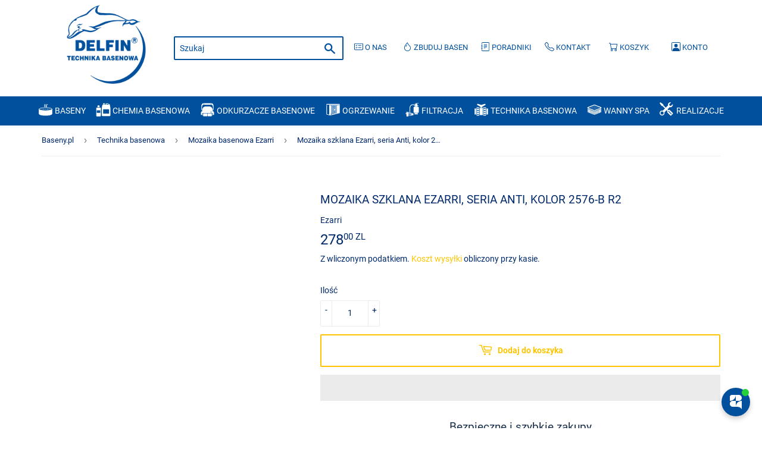

--- FILE ---
content_type: text/html; charset=utf-8
request_url: https://baseny.pl/products/copy-of-mozaika-szklana-ezarri-seria-anti-kolor-2521-b
body_size: 40226
content:
<!doctype html>
<html class="no-touch no-js">
<head>

<!-- Google tag (gtag.js) -->
<script async src="https://www.googletagmanager.com/gtag/js?id=AW-10876752628"></script>
<script>
  window.dataLayer = window.dataLayer || [];
  function gtag(){dataLayer.push(arguments);}
  gtag('js', new Date());

  gtag('config', 'AW-10876752628');
</script>
<script>
  document.addEventListener('StartAsyncLoading',function(event){
    setTimeout(function() {
  (function(w,d,s,l,i){w[l]=w[l]||[];w[l].push({'gtm.start':
new Date().getTime(),event:'gtm.js'});var f=d.getElementsByTagName(s)[0],
j=d.createElement(s),dl=l!='dataLayer'?'&l='+l:'';j.async=true;j.src=
'https://www.googletagmanager.com/gtm.js?id='+i+dl;f.parentNode.insertBefore(j,f);
})(window,document,'script','dataLayer','GTM-N7QKXSS');
  }, 2000);    
  }); 
  </script>
<!-- End Google Tag Manager -->
  <script>(function(H){H.className=H.className.replace(/\bno-js\b/,'js')})(document.documentElement)</script>
  <!-- Basic page needs ================================================== -->
  <meta charset="utf-8">
  <meta http-equiv="X-UA-Compatible" content="IE=edge,chrome=1">
  
  <meta name="robots" content=”index, follow">
  
  
  <link rel="shortcut icon" href="//baseny.pl/cdn/shop/files/favicon_3_32x32.png?v=1645457578" type="image/png" />
  
  <script>
if (location.protocol !== "https:") {
  location.protocol = 'https:';
}
</script>

  
  <!-- Title and description ================================================== -->
  <title>
  Mozaika szklana Ezarri, seria Anti, kolor 2576-B R2 - Baseny.pl
  </title>

  
    <meta name="description" content="Mozaika szklana EZARRI - seria ANTI - ANTYPOŚLIZGOWA - kolor 2576-B R2 wymiar pojedynczego elementu: 2.5 x 2.5 cm plaster: 30 cm x 50 cm podana cena za 1,08 m2 sposób łączenia pojedynczych elementów mozaiki: za pomocą kropelek kleju kolorystyka: 2596-B (50%) oraz 2597-B (50%) mozaika antypoślizgowa Opis EZARRI to wiodą">
  
	<meta name="keywords" content=" filtr piaskowy do basenu, maytronics, dolphin, odkurzacze basenowe, pompa ciepła do basenu, hydro-pro, tebas, bayrol, chlorifix, ph minus, serwis basenów, baseny, chemia basenowa, speck pumpen" />
  <!-- Product meta ================================================== -->
  <!-- /snippets/social-meta-tags.liquid -->




<meta property="og:site_name" content="Baseny.pl">
<meta property="og:url" content="https://baseny.pl/products/copy-of-mozaika-szklana-ezarri-seria-anti-kolor-2521-b">

<meta property="og:title" content="Mozaika szklana Ezarri, seria Anti, kolor 2576-B R2">

<meta property="og:type" content="product">
<meta property="og:description" content="Mozaika szklana EZARRI - seria ANTI - ANTYPOŚLIZGOWA - kolor 2576-B R2 wymiar pojedynczego elementu: 2.5 x 2.5 cm plaster: 30 cm x 50 cm podana cena za 1,08 m2 sposób łączenia pojedynczych elementów mozaiki: za pomocą kropelek kleju kolorystyka: 2596-B (50%) oraz 2597-B (50%) mozaika antypoślizgowa Opis EZARRI to wiodą">

  <meta property="og:price:amount" content="278,00">
  <meta property="og:price:currency" content="PLN">

<meta property="og:image" content="http://baseny.pl/cdn/shop/products/mozaika-szklana-ezarri-seria-anti-kolor-2576-b-r2-19465314697378_1200x1200.png?v=1639468458">
<meta property="og:image:secure_url" content="https://baseny.pl/cdn/shop/products/mozaika-szklana-ezarri-seria-anti-kolor-2576-b-r2-19465314697378_1200x1200.png?v=1639468458">


<meta name="twitter:card" content="summary_large_image">
<meta name="twitter:title" content="Mozaika szklana Ezarri, seria Anti, kolor 2576-B R2">
<meta name="twitter:description" content="Mozaika szklana EZARRI - seria ANTI - ANTYPOŚLIZGOWA - kolor 2576-B R2 wymiar pojedynczego elementu: 2.5 x 2.5 cm plaster: 30 cm x 50 cm podana cena za 1,08 m2 sposób łączenia pojedynczych elementów mozaiki: za pomocą kropelek kleju kolorystyka: 2596-B (50%) oraz 2597-B (50%) mozaika antypoślizgowa Opis EZARRI to wiodą">


  <!-- Helpers ================================================== -->
  <link rel="canonical" href="https://baseny.pl/products/copy-of-mozaika-szklana-ezarri-seria-anti-kolor-2521-b">
  <meta name="viewport" content="width=device-width,initial-scale=1">

  <!-- CSS ================================================== -->
  <link rel="stylesheet preload" as="style" href=//baseny.pl/cdn/shop/t/7/assets/theme.scss.css?v=124570085201577083711750862518>
 

  <!-- Header hook for plugins ================================================== -->
     <script>window.performance && window.performance.mark && window.performance.mark('shopify.content_for_header.start');</script><meta name="google-site-verification" content="qqvhYHYas5LYNMxQcxKIZUFc0t40oYWolzKD8zih88A">
<meta name="facebook-domain-verification" content="xusqg1ur8sdly2sn00psytymdrcx19">
<meta name="facebook-domain-verification" content="pv8egwn0adwjnkj9mngyy3l0tqe1ge">
<meta name="google-site-verification" content="S7qpO1_sC7rug5gUh4-CSOI8ssvVnwM3SmH-N16N3cI">
<meta id="shopify-digital-wallet" name="shopify-digital-wallet" content="/34799190075/digital_wallets/dialog">
<link rel="alternate" type="application/json+oembed" href="https://baseny.pl/products/copy-of-mozaika-szklana-ezarri-seria-anti-kolor-2521-b.oembed">
<script async="async" data-src="/checkouts/internal/preloads.js?locale=pl-PL"></script>
<script id="shopify-features" type="application/json">{"accessToken":"435ddc391de0d605bd4508458a5de416","betas":["rich-media-storefront-analytics"],"domain":"baseny.pl","predictiveSearch":true,"shopId":34799190075,"locale":"pl"}</script>
<script>var Shopify = Shopify || {};
Shopify.shop = "basensklep.myshopify.com";
Shopify.locale = "pl";
Shopify.currency = {"active":"PLN","rate":"1.0"};
Shopify.country = "PL";
Shopify.theme = {"name":"Original Supply Live - Optimized","id":120639881378,"schema_name":"Supply","schema_version":"8.9.14","theme_store_id":679,"role":"main"};
Shopify.theme.handle = "null";
Shopify.theme.style = {"id":null,"handle":null};
Shopify.cdnHost = "baseny.pl/cdn";
Shopify.routes = Shopify.routes || {};
Shopify.routes.root = "/";</script>
<script type="module">!function(o){(o.Shopify=o.Shopify||{}).modules=!0}(window);</script>
<script>!function(o){function n(){var o=[];function n(){o.push(Array.prototype.slice.apply(arguments))}return n.q=o,n}var t=o.Shopify=o.Shopify||{};t.loadFeatures=n(),t.autoloadFeatures=n()}(window);</script>
<script id="shop-js-analytics" type="application/json">{"pageType":"product"}</script>
<script defer="defer" async type="module" data-src="//baseny.pl/cdn/shopifycloud/shop-js/modules/v2/client.init-shop-cart-sync_D_fdrGlF.pl.esm.js"></script>
<script defer="defer" async type="module" data-src="//baseny.pl/cdn/shopifycloud/shop-js/modules/v2/chunk.common_B0KbYP_1.esm.js"></script>
<script type="module">
  await import("//baseny.pl/cdn/shopifycloud/shop-js/modules/v2/client.init-shop-cart-sync_D_fdrGlF.pl.esm.js");
await import("//baseny.pl/cdn/shopifycloud/shop-js/modules/v2/chunk.common_B0KbYP_1.esm.js");

  window.Shopify.SignInWithShop?.initShopCartSync?.({"fedCMEnabled":true,"windoidEnabled":true});

</script>
<script>(function() {
  var isLoaded = false;
  function asyncLoad() {
    if (isLoaded) return;
    isLoaded = true;
    var urls = ["\/\/code.tidio.co\/qjxrrkvqnkidttumsflmx3elr1wdxlgd.js?shop=basensklep.myshopify.com","https:\/\/loox.io\/widget\/N17JMHsTvd\/loox.1633546734252.js?shop=basensklep.myshopify.com","https:\/\/static.klaviyo.com\/onsite\/js\/klaviyo.js?company_id=TpcuWM\u0026shop=basensklep.myshopify.com","https:\/\/static.klaviyo.com\/onsite\/js\/klaviyo.js?company_id=TpcuWM\u0026shop=basensklep.myshopify.com","https:\/\/static.klaviyo.com\/onsite\/js\/klaviyo.js?company_id=TpcuWM\u0026shop=basensklep.myshopify.com","https:\/\/static.klaviyo.com\/onsite\/js\/klaviyo.js?company_id=VC4adn\u0026shop=basensklep.myshopify.com","https:\/\/static.klaviyo.com\/onsite\/js\/klaviyo.js?company_id=YxiSHK\u0026shop=basensklep.myshopify.com","https:\/\/static.klaviyo.com\/onsite\/js\/klaviyo.js?company_id=YxiSHK\u0026shop=basensklep.myshopify.com","https:\/\/static.klaviyo.com\/onsite\/js\/klaviyo.js?company_id=YxiSHK\u0026shop=basensklep.myshopify.com","https:\/\/cdn.hextom.com\/js\/ultimatesalesboost.js?shop=basensklep.myshopify.com"];
    for (var i = 0; i < urls.length; i++) {
      var s = document.createElement('script');
      s.type = 'text/javascript';
      s.async = true;
      s.src = urls[i];
      var x = document.getElementsByTagName('script')[0];
      x.parentNode.insertBefore(s, x);
    }
  };
  document.addEventListener('StartAsyncLoading',function(event){asyncLoad();});if(window.attachEvent) {
    window.attachEvent('onload', function(){});
  } else {
    window.addEventListener('load', function(){}, false);
  }
})();</script>
<script id="__st">var __st={"a":34799190075,"offset":3600,"reqid":"5555af8d-20fb-4169-93a6-a1128617101a-1768975059","pageurl":"baseny.pl\/products\/copy-of-mozaika-szklana-ezarri-seria-anti-kolor-2521-b","u":"70a832f60aab","p":"product","rtyp":"product","rid":5643483316386};</script>
<script>window.ShopifyPaypalV4VisibilityTracking = true;</script>
<script id="captcha-bootstrap">!function(){'use strict';const t='contact',e='account',n='new_comment',o=[[t,t],['blogs',n],['comments',n],[t,'customer']],c=[[e,'customer_login'],[e,'guest_login'],[e,'recover_customer_password'],[e,'create_customer']],r=t=>t.map((([t,e])=>`form[action*='/${t}']:not([data-nocaptcha='true']) input[name='form_type'][value='${e}']`)).join(','),a=t=>()=>t?[...document.querySelectorAll(t)].map((t=>t.form)):[];function s(){const t=[...o],e=r(t);return a(e)}const i='password',u='form_key',d=['recaptcha-v3-token','g-recaptcha-response','h-captcha-response',i],f=()=>{try{return window.sessionStorage}catch{return}},m='__shopify_v',_=t=>t.elements[u];function p(t,e,n=!1){try{const o=window.sessionStorage,c=JSON.parse(o.getItem(e)),{data:r}=function(t){const{data:e,action:n}=t;return t[m]||n?{data:e,action:n}:{data:t,action:n}}(c);for(const[e,n]of Object.entries(r))t.elements[e]&&(t.elements[e].value=n);n&&o.removeItem(e)}catch(o){console.error('form repopulation failed',{error:o})}}const l='form_type',E='cptcha';function T(t){t.dataset[E]=!0}const w=window,h=w.document,L='Shopify',v='ce_forms',y='captcha';let A=!1;((t,e)=>{const n=(g='f06e6c50-85a8-45c8-87d0-21a2b65856fe',I='https://cdn.shopify.com/shopifycloud/storefront-forms-hcaptcha/ce_storefront_forms_captcha_hcaptcha.v1.5.2.iife.js',D={infoText:'Chronione przez hCaptcha',privacyText:'Prywatność',termsText:'Warunki'},(t,e,n)=>{const o=w[L][v],c=o.bindForm;if(c)return c(t,g,e,D).then(n);var r;o.q.push([[t,g,e,D],n]),r=I,A||(h.body.append(Object.assign(h.createElement('script'),{id:'captcha-provider',async:!0,src:r})),A=!0)});var g,I,D;w[L]=w[L]||{},w[L][v]=w[L][v]||{},w[L][v].q=[],w[L][y]=w[L][y]||{},w[L][y].protect=function(t,e){n(t,void 0,e),T(t)},Object.freeze(w[L][y]),function(t,e,n,w,h,L){const[v,y,A,g]=function(t,e,n){const i=e?o:[],u=t?c:[],d=[...i,...u],f=r(d),m=r(i),_=r(d.filter((([t,e])=>n.includes(e))));return[a(f),a(m),a(_),s()]}(w,h,L),I=t=>{const e=t.target;return e instanceof HTMLFormElement?e:e&&e.form},D=t=>v().includes(t);t.addEventListener('submit',(t=>{const e=I(t);if(!e)return;const n=D(e)&&!e.dataset.hcaptchaBound&&!e.dataset.recaptchaBound,o=_(e),c=g().includes(e)&&(!o||!o.value);(n||c)&&t.preventDefault(),c&&!n&&(function(t){try{if(!f())return;!function(t){const e=f();if(!e)return;const n=_(t);if(!n)return;const o=n.value;o&&e.removeItem(o)}(t);const e=Array.from(Array(32),(()=>Math.random().toString(36)[2])).join('');!function(t,e){_(t)||t.append(Object.assign(document.createElement('input'),{type:'hidden',name:u})),t.elements[u].value=e}(t,e),function(t,e){const n=f();if(!n)return;const o=[...t.querySelectorAll(`input[type='${i}']`)].map((({name:t})=>t)),c=[...d,...o],r={};for(const[a,s]of new FormData(t).entries())c.includes(a)||(r[a]=s);n.setItem(e,JSON.stringify({[m]:1,action:t.action,data:r}))}(t,e)}catch(e){console.error('failed to persist form',e)}}(e),e.submit())}));const S=(t,e)=>{t&&!t.dataset[E]&&(n(t,e.some((e=>e===t))),T(t))};for(const o of['focusin','change'])t.addEventListener(o,(t=>{const e=I(t);D(e)&&S(e,y())}));const B=e.get('form_key'),M=e.get(l),P=B&&M;t.addEventListener('DOMContentLoaded',(()=>{const t=y();if(P)for(const e of t)e.elements[l].value===M&&p(e,B);[...new Set([...A(),...v().filter((t=>'true'===t.dataset.shopifyCaptcha))])].forEach((e=>S(e,t)))}))}(h,new URLSearchParams(w.location.search),n,t,e,['guest_login'])})(!0,!0)}();</script>
<script integrity="sha256-4kQ18oKyAcykRKYeNunJcIwy7WH5gtpwJnB7kiuLZ1E=" data-source-attribution="shopify.loadfeatures" defer="defer" data-src="//baseny.pl/cdn/shopifycloud/storefront/assets/storefront/load_feature-a0a9edcb.js" crossorigin="anonymous"></script>
<script data-source-attribution="shopify.dynamic_checkout.dynamic.init">var Shopify=Shopify||{};Shopify.PaymentButton=Shopify.PaymentButton||{isStorefrontPortableWallets:!0,init:function(){window.Shopify.PaymentButton.init=function(){};var t=document.createElement("script");t.data-src="https://baseny.pl/cdn/shopifycloud/portable-wallets/latest/portable-wallets.pl.js",t.type="module",document.head.appendChild(t)}};
</script>
<script data-source-attribution="shopify.dynamic_checkout.buyer_consent">
  function portableWalletsHideBuyerConsent(e){var t=document.getElementById("shopify-buyer-consent"),n=document.getElementById("shopify-subscription-policy-button");t&&n&&(t.classList.add("hidden"),t.setAttribute("aria-hidden","true"),n.removeEventListener("click",e))}function portableWalletsShowBuyerConsent(e){var t=document.getElementById("shopify-buyer-consent"),n=document.getElementById("shopify-subscription-policy-button");t&&n&&(t.classList.remove("hidden"),t.removeAttribute("aria-hidden"),n.addEventListener("click",e))}window.Shopify?.PaymentButton&&(window.Shopify.PaymentButton.hideBuyerConsent=portableWalletsHideBuyerConsent,window.Shopify.PaymentButton.showBuyerConsent=portableWalletsShowBuyerConsent);
</script>
<script>
  function portableWalletsCleanup(e){e&&e.src&&console.error("Failed to load portable wallets script "+e.src);var t=document.querySelectorAll("shopify-accelerated-checkout .shopify-payment-button__skeleton, shopify-accelerated-checkout-cart .wallet-cart-button__skeleton"),e=document.getElementById("shopify-buyer-consent");for(let e=0;e<t.length;e++)t[e].remove();e&&e.remove()}function portableWalletsNotLoadedAsModule(e){e instanceof ErrorEvent&&"string"==typeof e.message&&e.message.includes("import.meta")&&"string"==typeof e.filename&&e.filename.includes("portable-wallets")&&(window.removeEventListener("error",portableWalletsNotLoadedAsModule),window.Shopify.PaymentButton.failedToLoad=e,"loading"===document.readyState?document.addEventListener("DOMContentLoaded",window.Shopify.PaymentButton.init):window.Shopify.PaymentButton.init())}window.addEventListener("error",portableWalletsNotLoadedAsModule);
</script>

<script type="module" data-src="https://baseny.pl/cdn/shopifycloud/portable-wallets/latest/portable-wallets.pl.js" onError="portableWalletsCleanup(this)" crossorigin="anonymous"></script>
<script nomodule>
  document.addEventListener("DOMContentLoaded", portableWalletsCleanup);
</script>

<link id="shopify-accelerated-checkout-styles" rel="stylesheet" media="screen" href="https://baseny.pl/cdn/shopifycloud/portable-wallets/latest/accelerated-checkout-backwards-compat.css" crossorigin="anonymous">
<style id="shopify-accelerated-checkout-cart">
        #shopify-buyer-consent {
  margin-top: 1em;
  display: inline-block;
  width: 100%;
}

#shopify-buyer-consent.hidden {
  display: none;
}

#shopify-subscription-policy-button {
  background: none;
  border: none;
  padding: 0;
  text-decoration: underline;
  font-size: inherit;
  cursor: pointer;
}

#shopify-subscription-policy-button::before {
  box-shadow: none;
}

      </style>

<script>window.performance && window.performance.mark && window.performance.mark('shopify.content_for_header.end');</script>        

  


  
  

  <script src="//baseny.pl/cdn/shop/t/7/assets/jquery-2.2.3.min.js?v=58211863146907186831615387714" type="text/javascript"></script>

  <script data-src="//baseny.pl/cdn/shop/t/7/assets/lazysizes.min.js?v=8147953233334221341615387715" async="async"></script>
  <script src="//baseny.pl/cdn/shop/t/7/assets/vendor.js?v=106177282645720727331615387718" defer="defer"></script>
  <script src="//baseny.pl/cdn/shop/t/7/assets/theme.js?v=83765894869439579261639678204" defer="defer"></script>


	<script>var loox_global_hash = '1757692976873';</script><style>.loox-reviews-default { max-width: 1200px; margin: 0 auto; }.loox-rating .loox-icon { color:#FDC500; }
:root { --lxs-rating-icon-color: #FDC500; }</style>
  

<!--begin-boost-pfs-filter-css-->
  <link rel="preload stylesheet" href="//baseny.pl/cdn/shop/t/7/assets/boost-pfs-instant-search.css?v=169989433812219567861622690942" as="style"><link href="//baseny.pl/cdn/shop/t/7/assets/boost-pfs-custom.css?v=159846708985001687921633120104" rel="stylesheet" type="text/css" media="all" />
<style data-id="boost-pfs-style" type="text/css">
    .boost-pfs-filter-option-title-text {color: rgba(24,46,73,1);font-weight: 500;text-transform: capitalize;font-family: Roboto;}

   .boost-pfs-filter-tree-v .boost-pfs-filter-option-title-text:before {border-top-color: rgba(24,46,73,1);}
    .boost-pfs-filter-tree-v .boost-pfs-filter-option.boost-pfs-filter-option-collapsed .boost-pfs-filter-option-title-text:before {border-bottom-color: rgba(24,46,73,1);}
    .boost-pfs-filter-tree-h .boost-pfs-filter-option-title-heading:before {
      border-right-color: rgba(24,46,73,1);
      border-bottom-color: rgba(24,46,73,1);
    }

    .boost-pfs-filter-option-content .boost-pfs-filter-option-item-list .boost-pfs-filter-option-item button,
    .boost-pfs-filter-option-content .boost-pfs-filter-option-item-list .boost-pfs-filter-option-item .boost-pfs-filter-button,
    .boost-pfs-filter-option-range-amount input,
    .boost-pfs-filter-tree-v .boost-pfs-filter-refine-by .boost-pfs-filter-refine-by-items .refine-by-item,
    .boost-pfs-filter-refine-by-wrapper-v .boost-pfs-filter-refine-by .boost-pfs-filter-refine-by-items .refine-by-item,
    .boost-pfs-filter-refine-by .boost-pfs-filter-option-title,
    .boost-pfs-filter-refine-by .boost-pfs-filter-refine-by-items .refine-by-item>a,
    .boost-pfs-filter-refine-by>span,
    .boost-pfs-filter-clear,
    .boost-pfs-filter-clear-all{color: rgba(24,46,73,1);font-family: Roboto;}

    .boost-pfs-filter-option-multi-level-collections .boost-pfs-filter-option-multi-level-list .boost-pfs-filter-option-item .boost-pfs-filter-button-arrow .boost-pfs-arrow:before,
    .boost-pfs-filter-option-multi-level-tag .boost-pfs-filter-option-multi-level-list .boost-pfs-filter-option-item .boost-pfs-filter-button-arrow .boost-pfs-arrow:before {border-right: 1px solid rgba(24,46,73,1);
        border-bottom: 1px solid rgba(24,46,73,1);}

    .boost-pfs-filter-refine-by .boost-pfs-filter-refine-by-items .refine-by-item .boost-pfs-filter-clear:before,
    .boost-pfs-filter-refine-by .boost-pfs-filter-refine-by-items .refine-by-item .boost-pfs-filter-clear:after {
      background: rgba(24,46,73,1);
    }

    .boost-pfs-filter-tree-mobile-button button,
    .boost-pfs-filter-top-sorting-mobile button {color: rgba(0,0,0,1) !important;font-family: Roboto !important;background: rgba(15,36,61,1) !important;}
    .boost-pfs-filter-top-sorting-mobile button>span:after {color: rgba(0,0,0,1) !important;}
  </style>
<!--end-boost-pfs-filter-css-->


  

  
  <script type="application/ld+json">
{
	"@context": "https://schema.org",
	"@type": "LocalBusiness",
	"name": "Delfin - baseny.pl",
	"address": {
		"@type": "PostalAddress",
		"streetAddress": "ul. Balicka 32",
		"addressLocality": "Rząska",
		"addressRegion": "",
		"postalCode": "30-199"
	},
	"image": "https://cdn.shopify.com/s/files/1/0347/9919/0075/files/logo1_1.png?height=628&pad_color=fff&v=1584647741&width=1200",
	"email": "sklep@baseny.pl",
	"telePhone": "+48 601 535 097",
	"url": "baseny.pl",
	"paymentAccepted": [ "cash", "credit card", "invoice", "paypal" ],
	"openingHours": "Mo,Tu,We,Th,Fr,Sa 07:00-17:00",
	"openingHoursSpecification": [ {
		"@type": "OpeningHoursSpecification",
		"dayOfWeek": [
			"Monday",
			"Tuesday",
			"Wednesday",
			"Thursday",
			"Friday",
			"Saturday"
		],
		"opens": "07:00",
		"closes": "17:00"
	} ],
	"priceRange":"$"

}
</script>
  

  










<!-- BEGIN app block: shopify://apps/zipchat-ai-chatbot/blocks/widget/09531fba-7e12-4949-9b23-92e32b5e5456 --><script src="https://cdn.shopify.com/extensions/019bb116-417b-746f-b304-37a348222afc/zipchat-38/assets/zipchat.js" defer></script>


<!-- END app block --><!-- BEGIN app block: shopify://apps/triplewhale/blocks/triple_pixel_snippet/483d496b-3f1a-4609-aea7-8eee3b6b7a2a --><link rel='preconnect dns-prefetch' href='https://api.config-security.com/' crossorigin />
<link rel='preconnect dns-prefetch' href='https://conf.config-security.com/' crossorigin />
<script>
/* >> TriplePixel :: start*/
window.TriplePixelData={TripleName:"basensklep.myshopify.com",ver:"2.16",plat:"SHOPIFY",isHeadless:false,src:'SHOPIFY_EXT',product:{id:"5643483316386",name:`Mozaika szklana Ezarri, seria Anti, kolor 2576-B R2`,price:"278,00",variant:"35880900264098"},search:"",collection:"",cart:"",template:"product",curr:"PLN" || "PLN"},function(W,H,A,L,E,_,B,N){function O(U,T,P,H,R){void 0===R&&(R=!1),H=new XMLHttpRequest,P?(H.open("POST",U,!0),H.setRequestHeader("Content-Type","text/plain")):H.open("GET",U,!0),H.send(JSON.stringify(P||{})),H.onreadystatechange=function(){4===H.readyState&&200===H.status?(R=H.responseText,U.includes("/first")?eval(R):P||(N[B]=R)):(299<H.status||H.status<200)&&T&&!R&&(R=!0,O(U,T-1,P))}}if(N=window,!N[H+"sn"]){N[H+"sn"]=1,L=function(){return Date.now().toString(36)+"_"+Math.random().toString(36)};try{A.setItem(H,1+(0|A.getItem(H)||0)),(E=JSON.parse(A.getItem(H+"U")||"[]")).push({u:location.href,r:document.referrer,t:Date.now(),id:L()}),A.setItem(H+"U",JSON.stringify(E))}catch(e){}var i,m,p;A.getItem('"!nC`')||(_=A,A=N,A[H]||(E=A[H]=function(t,e,i){return void 0===i&&(i=[]),"State"==t?E.s:(W=L(),(E._q=E._q||[]).push([W,t,e].concat(i)),W)},E.s="Installed",E._q=[],E.ch=W,B="configSecurityConfModel",N[B]=1,O("https://conf.config-security.com/model",5),i=L(),m=A[atob("c2NyZWVu")],_.setItem("di_pmt_wt",i),p={id:i,action:"profile",avatar:_.getItem("auth-security_rand_salt_"),time:m[atob("d2lkdGg=")]+":"+m[atob("aGVpZ2h0")],host:A.TriplePixelData.TripleName,plat:A.TriplePixelData.plat,url:window.location.href.slice(0,500),ref:document.referrer,ver:A.TriplePixelData.ver},O("https://api.config-security.com/event",5,p),O("https://api.config-security.com/first?host=".concat(p.host,"&plat=").concat(p.plat),5)))}}("","TriplePixel",localStorage);
/* << TriplePixel :: end*/
</script>



<!-- END app block --><link href="https://monorail-edge.shopifysvc.com" rel="dns-prefetch">
<script>(function(){if ("sendBeacon" in navigator && "performance" in window) {try {var session_token_from_headers = performance.getEntriesByType('navigation')[0].serverTiming.find(x => x.name == '_s').description;} catch {var session_token_from_headers = undefined;}var session_cookie_matches = document.cookie.match(/_shopify_s=([^;]*)/);var session_token_from_cookie = session_cookie_matches && session_cookie_matches.length === 2 ? session_cookie_matches[1] : "";var session_token = session_token_from_headers || session_token_from_cookie || "";function handle_abandonment_event(e) {var entries = performance.getEntries().filter(function(entry) {return /monorail-edge.shopifysvc.com/.test(entry.name);});if (!window.abandonment_tracked && entries.length === 0) {window.abandonment_tracked = true;var currentMs = Date.now();var navigation_start = performance.timing.navigationStart;var payload = {shop_id: 34799190075,url: window.location.href,navigation_start,duration: currentMs - navigation_start,session_token,page_type: "product"};window.navigator.sendBeacon("https://monorail-edge.shopifysvc.com/v1/produce", JSON.stringify({schema_id: "online_store_buyer_site_abandonment/1.1",payload: payload,metadata: {event_created_at_ms: currentMs,event_sent_at_ms: currentMs}}));}}window.addEventListener('pagehide', handle_abandonment_event);}}());</script>
<script id="web-pixels-manager-setup">(function e(e,d,r,n,o){if(void 0===o&&(o={}),!Boolean(null===(a=null===(i=window.Shopify)||void 0===i?void 0:i.analytics)||void 0===a?void 0:a.replayQueue)){var i,a;window.Shopify=window.Shopify||{};var t=window.Shopify;t.analytics=t.analytics||{};var s=t.analytics;s.replayQueue=[],s.publish=function(e,d,r){return s.replayQueue.push([e,d,r]),!0};try{self.performance.mark("wpm:start")}catch(e){}var l=function(){var e={modern:/Edge?\/(1{2}[4-9]|1[2-9]\d|[2-9]\d{2}|\d{4,})\.\d+(\.\d+|)|Firefox\/(1{2}[4-9]|1[2-9]\d|[2-9]\d{2}|\d{4,})\.\d+(\.\d+|)|Chrom(ium|e)\/(9{2}|\d{3,})\.\d+(\.\d+|)|(Maci|X1{2}).+ Version\/(15\.\d+|(1[6-9]|[2-9]\d|\d{3,})\.\d+)([,.]\d+|)( \(\w+\)|)( Mobile\/\w+|) Safari\/|Chrome.+OPR\/(9{2}|\d{3,})\.\d+\.\d+|(CPU[ +]OS|iPhone[ +]OS|CPU[ +]iPhone|CPU IPhone OS|CPU iPad OS)[ +]+(15[._]\d+|(1[6-9]|[2-9]\d|\d{3,})[._]\d+)([._]\d+|)|Android:?[ /-](13[3-9]|1[4-9]\d|[2-9]\d{2}|\d{4,})(\.\d+|)(\.\d+|)|Android.+Firefox\/(13[5-9]|1[4-9]\d|[2-9]\d{2}|\d{4,})\.\d+(\.\d+|)|Android.+Chrom(ium|e)\/(13[3-9]|1[4-9]\d|[2-9]\d{2}|\d{4,})\.\d+(\.\d+|)|SamsungBrowser\/([2-9]\d|\d{3,})\.\d+/,legacy:/Edge?\/(1[6-9]|[2-9]\d|\d{3,})\.\d+(\.\d+|)|Firefox\/(5[4-9]|[6-9]\d|\d{3,})\.\d+(\.\d+|)|Chrom(ium|e)\/(5[1-9]|[6-9]\d|\d{3,})\.\d+(\.\d+|)([\d.]+$|.*Safari\/(?![\d.]+ Edge\/[\d.]+$))|(Maci|X1{2}).+ Version\/(10\.\d+|(1[1-9]|[2-9]\d|\d{3,})\.\d+)([,.]\d+|)( \(\w+\)|)( Mobile\/\w+|) Safari\/|Chrome.+OPR\/(3[89]|[4-9]\d|\d{3,})\.\d+\.\d+|(CPU[ +]OS|iPhone[ +]OS|CPU[ +]iPhone|CPU IPhone OS|CPU iPad OS)[ +]+(10[._]\d+|(1[1-9]|[2-9]\d|\d{3,})[._]\d+)([._]\d+|)|Android:?[ /-](13[3-9]|1[4-9]\d|[2-9]\d{2}|\d{4,})(\.\d+|)(\.\d+|)|Mobile Safari.+OPR\/([89]\d|\d{3,})\.\d+\.\d+|Android.+Firefox\/(13[5-9]|1[4-9]\d|[2-9]\d{2}|\d{4,})\.\d+(\.\d+|)|Android.+Chrom(ium|e)\/(13[3-9]|1[4-9]\d|[2-9]\d{2}|\d{4,})\.\d+(\.\d+|)|Android.+(UC? ?Browser|UCWEB|U3)[ /]?(15\.([5-9]|\d{2,})|(1[6-9]|[2-9]\d|\d{3,})\.\d+)\.\d+|SamsungBrowser\/(5\.\d+|([6-9]|\d{2,})\.\d+)|Android.+MQ{2}Browser\/(14(\.(9|\d{2,})|)|(1[5-9]|[2-9]\d|\d{3,})(\.\d+|))(\.\d+|)|K[Aa][Ii]OS\/(3\.\d+|([4-9]|\d{2,})\.\d+)(\.\d+|)/},d=e.modern,r=e.legacy,n=navigator.userAgent;return n.match(d)?"modern":n.match(r)?"legacy":"unknown"}(),u="modern"===l?"modern":"legacy",c=(null!=n?n:{modern:"",legacy:""})[u],f=function(e){return[e.baseUrl,"/wpm","/b",e.hashVersion,"modern"===e.buildTarget?"m":"l",".js"].join("")}({baseUrl:d,hashVersion:r,buildTarget:u}),m=function(e){var d=e.version,r=e.bundleTarget,n=e.surface,o=e.pageUrl,i=e.monorailEndpoint;return{emit:function(e){var a=e.status,t=e.errorMsg,s=(new Date).getTime(),l=JSON.stringify({metadata:{event_sent_at_ms:s},events:[{schema_id:"web_pixels_manager_load/3.1",payload:{version:d,bundle_target:r,page_url:o,status:a,surface:n,error_msg:t},metadata:{event_created_at_ms:s}}]});if(!i)return console&&console.warn&&console.warn("[Web Pixels Manager] No Monorail endpoint provided, skipping logging."),!1;try{return self.navigator.sendBeacon.bind(self.navigator)(i,l)}catch(e){}var u=new XMLHttpRequest;try{return u.open("POST",i,!0),u.setRequestHeader("Content-Type","text/plain"),u.send(l),!0}catch(e){return console&&console.warn&&console.warn("[Web Pixels Manager] Got an unhandled error while logging to Monorail."),!1}}}}({version:r,bundleTarget:l,surface:e.surface,pageUrl:self.location.href,monorailEndpoint:e.monorailEndpoint});try{o.browserTarget=l,function(e){var d=e.src,r=e.async,n=void 0===r||r,o=e.onload,i=e.onerror,a=e.sri,t=e.scriptDataAttributes,s=void 0===t?{}:t,l=document.createElement("script"),u=document.querySelector("head"),c=document.querySelector("body");if(l.async=n,l.src=d,a&&(l.integrity=a,l.crossOrigin="anonymous"),s)for(var f in s)if(Object.prototype.hasOwnProperty.call(s,f))try{l.dataset[f]=s[f]}catch(e){}if(o&&l.addEventListener("load",o),i&&l.addEventListener("error",i),u)u.appendChild(l);else{if(!c)throw new Error("Did not find a head or body element to append the script");c.appendChild(l)}}({src:f,async:!0,onload:function(){if(!function(){var e,d;return Boolean(null===(d=null===(e=window.Shopify)||void 0===e?void 0:e.analytics)||void 0===d?void 0:d.initialized)}()){var d=window.webPixelsManager.init(e)||void 0;if(d){var r=window.Shopify.analytics;r.replayQueue.forEach((function(e){var r=e[0],n=e[1],o=e[2];d.publishCustomEvent(r,n,o)})),r.replayQueue=[],r.publish=d.publishCustomEvent,r.visitor=d.visitor,r.initialized=!0}}},onerror:function(){return m.emit({status:"failed",errorMsg:"".concat(f," has failed to load")})},sri:function(e){var d=/^sha384-[A-Za-z0-9+/=]+$/;return"string"==typeof e&&d.test(e)}(c)?c:"",scriptDataAttributes:o}),m.emit({status:"loading"})}catch(e){m.emit({status:"failed",errorMsg:(null==e?void 0:e.message)||"Unknown error"})}}})({shopId: 34799190075,storefrontBaseUrl: "https://baseny.pl",extensionsBaseUrl: "https://extensions.shopifycdn.com/cdn/shopifycloud/web-pixels-manager",monorailEndpoint: "https://monorail-edge.shopifysvc.com/unstable/produce_batch",surface: "storefront-renderer",enabledBetaFlags: ["2dca8a86"],webPixelsConfigList: [{"id":"2255847747","configuration":"{\"apiBase\":\"https:\/\/app.zipchat.ai\"}","eventPayloadVersion":"v1","runtimeContext":"STRICT","scriptVersion":"80a0c7d8b22d6283a31d85477cab65da","type":"APP","apiClientId":40419622913,"privacyPurposes":["ANALYTICS","SALE_OF_DATA"],"dataSharingAdjustments":{"protectedCustomerApprovalScopes":["read_customer_address","read_customer_email","read_customer_name","read_customer_personal_data","read_customer_phone"]}},{"id":"953745731","configuration":"{\"config\":\"{\\\"pixel_id\\\":\\\"AW-10876752628\\\",\\\"target_country\\\":\\\"PL\\\",\\\"gtag_events\\\":[{\\\"type\\\":\\\"search\\\",\\\"action_label\\\":\\\"AW-10876752628\\\/v_zICL3txK4DEPSluMIo\\\"},{\\\"type\\\":\\\"begin_checkout\\\",\\\"action_label\\\":\\\"AW-10876752628\\\/BBeuCLrtxK4DEPSluMIo\\\"},{\\\"type\\\":\\\"view_item\\\",\\\"action_label\\\":[\\\"AW-10876752628\\\/vaTfCLTtxK4DEPSluMIo\\\",\\\"MC-FNCQ5VK8H8\\\"]},{\\\"type\\\":\\\"purchase\\\",\\\"action_label\\\":[\\\"AW-10876752628\\\/Q5MSCJPtxK4DEPSluMIo\\\",\\\"MC-FNCQ5VK8H8\\\"]},{\\\"type\\\":\\\"page_view\\\",\\\"action_label\\\":[\\\"AW-10876752628\\\/6OlKCJDtxK4DEPSluMIo\\\",\\\"MC-FNCQ5VK8H8\\\"]},{\\\"type\\\":\\\"add_payment_info\\\",\\\"action_label\\\":\\\"AW-10876752628\\\/bYuNCMDtxK4DEPSluMIo\\\"},{\\\"type\\\":\\\"add_to_cart\\\",\\\"action_label\\\":\\\"AW-10876752628\\\/XZlGCLftxK4DEPSluMIo\\\"}],\\\"enable_monitoring_mode\\\":false}\"}","eventPayloadVersion":"v1","runtimeContext":"OPEN","scriptVersion":"b2a88bafab3e21179ed38636efcd8a93","type":"APP","apiClientId":1780363,"privacyPurposes":[],"dataSharingAdjustments":{"protectedCustomerApprovalScopes":["read_customer_address","read_customer_email","read_customer_name","read_customer_personal_data","read_customer_phone"]}},{"id":"404029763","configuration":"{\"pixel_id\":\"874097686804732\",\"pixel_type\":\"facebook_pixel\",\"metaapp_system_user_token\":\"-\"}","eventPayloadVersion":"v1","runtimeContext":"OPEN","scriptVersion":"ca16bc87fe92b6042fbaa3acc2fbdaa6","type":"APP","apiClientId":2329312,"privacyPurposes":["ANALYTICS","MARKETING","SALE_OF_DATA"],"dataSharingAdjustments":{"protectedCustomerApprovalScopes":["read_customer_address","read_customer_email","read_customer_name","read_customer_personal_data","read_customer_phone"]}},{"id":"259129667","configuration":"{\"shopId\":\"basensklep.myshopify.com\"}","eventPayloadVersion":"v1","runtimeContext":"STRICT","scriptVersion":"674c31de9c131805829c42a983792da6","type":"APP","apiClientId":2753413,"privacyPurposes":["ANALYTICS","MARKETING","SALE_OF_DATA"],"dataSharingAdjustments":{"protectedCustomerApprovalScopes":["read_customer_address","read_customer_email","read_customer_name","read_customer_personal_data","read_customer_phone"]}},{"id":"shopify-app-pixel","configuration":"{}","eventPayloadVersion":"v1","runtimeContext":"STRICT","scriptVersion":"0450","apiClientId":"shopify-pixel","type":"APP","privacyPurposes":["ANALYTICS","MARKETING"]},{"id":"shopify-custom-pixel","eventPayloadVersion":"v1","runtimeContext":"LAX","scriptVersion":"0450","apiClientId":"shopify-pixel","type":"CUSTOM","privacyPurposes":["ANALYTICS","MARKETING"]}],isMerchantRequest: false,initData: {"shop":{"name":"Baseny.pl","paymentSettings":{"currencyCode":"PLN"},"myshopifyDomain":"basensklep.myshopify.com","countryCode":"PL","storefrontUrl":"https:\/\/baseny.pl"},"customer":null,"cart":null,"checkout":null,"productVariants":[{"price":{"amount":278.0,"currencyCode":"PLN"},"product":{"title":"Mozaika szklana Ezarri, seria Anti, kolor 2576-B R2","vendor":"Ezarri","id":"5643483316386","untranslatedTitle":"Mozaika szklana Ezarri, seria Anti, kolor 2576-B R2","url":"\/products\/copy-of-mozaika-szklana-ezarri-seria-anti-kolor-2521-b","type":"mozaika"},"id":"35880900264098","image":{"src":"\/\/baseny.pl\/cdn\/shop\/products\/mozaika-szklana-ezarri-seria-anti-kolor-2576-b-r2-19465314697378.png?v=1639468458"},"sku":"","title":"Default Title","untranslatedTitle":"Default Title"}],"purchasingCompany":null},},"https://baseny.pl/cdn","fcfee988w5aeb613cpc8e4bc33m6693e112",{"modern":"","legacy":""},{"shopId":"34799190075","storefrontBaseUrl":"https:\/\/baseny.pl","extensionBaseUrl":"https:\/\/extensions.shopifycdn.com\/cdn\/shopifycloud\/web-pixels-manager","surface":"storefront-renderer","enabledBetaFlags":"[\"2dca8a86\"]","isMerchantRequest":"false","hashVersion":"fcfee988w5aeb613cpc8e4bc33m6693e112","publish":"custom","events":"[[\"page_viewed\",{}],[\"product_viewed\",{\"productVariant\":{\"price\":{\"amount\":278.0,\"currencyCode\":\"PLN\"},\"product\":{\"title\":\"Mozaika szklana Ezarri, seria Anti, kolor 2576-B R2\",\"vendor\":\"Ezarri\",\"id\":\"5643483316386\",\"untranslatedTitle\":\"Mozaika szklana Ezarri, seria Anti, kolor 2576-B R2\",\"url\":\"\/products\/copy-of-mozaika-szklana-ezarri-seria-anti-kolor-2521-b\",\"type\":\"mozaika\"},\"id\":\"35880900264098\",\"image\":{\"src\":\"\/\/baseny.pl\/cdn\/shop\/products\/mozaika-szklana-ezarri-seria-anti-kolor-2576-b-r2-19465314697378.png?v=1639468458\"},\"sku\":\"\",\"title\":\"Default Title\",\"untranslatedTitle\":\"Default Title\"}}]]"});</script><script>
  window.ShopifyAnalytics = window.ShopifyAnalytics || {};
  window.ShopifyAnalytics.meta = window.ShopifyAnalytics.meta || {};
  window.ShopifyAnalytics.meta.currency = 'PLN';
  var meta = {"product":{"id":5643483316386,"gid":"gid:\/\/shopify\/Product\/5643483316386","vendor":"Ezarri","type":"mozaika","handle":"copy-of-mozaika-szklana-ezarri-seria-anti-kolor-2521-b","variants":[{"id":35880900264098,"price":27800,"name":"Mozaika szklana Ezarri, seria Anti, kolor 2576-B R2","public_title":null,"sku":""}],"remote":false},"page":{"pageType":"product","resourceType":"product","resourceId":5643483316386,"requestId":"5555af8d-20fb-4169-93a6-a1128617101a-1768975059"}};
  for (var attr in meta) {
    window.ShopifyAnalytics.meta[attr] = meta[attr];
  }
</script>
<script class="analytics">
  (function () {
    var customDocumentWrite = function(content) {
      var jquery = null;

      if (window.jQuery) {
        jquery = window.jQuery;
      } else if (window.Checkout && window.Checkout.$) {
        jquery = window.Checkout.$;
      }

      if (jquery) {
        jquery('body').append(content);
      }
    };

    var hasLoggedConversion = function(token) {
      if (token) {
        return document.cookie.indexOf('loggedConversion=' + token) !== -1;
      }
      return false;
    }

    var setCookieIfConversion = function(token) {
      if (token) {
        var twoMonthsFromNow = new Date(Date.now());
        twoMonthsFromNow.setMonth(twoMonthsFromNow.getMonth() + 2);

        document.cookie = 'loggedConversion=' + token + '; expires=' + twoMonthsFromNow;
      }
    }

    var trekkie = window.ShopifyAnalytics.lib = window.trekkie = window.trekkie || [];
    if (trekkie.integrations) {
      return;
    }
    trekkie.methods = [
      'identify',
      'page',
      'ready',
      'track',
      'trackForm',
      'trackLink'
    ];
    trekkie.factory = function(method) {
      return function() {
        var args = Array.prototype.slice.call(arguments);
        args.unshift(method);
        trekkie.push(args);
        return trekkie;
      };
    };
    for (var i = 0; i < trekkie.methods.length; i++) {
      var key = trekkie.methods[i];
      trekkie[key] = trekkie.factory(key);
    }
    trekkie.load = function(config) {
      trekkie.config = config || {};
      trekkie.config.initialDocumentCookie = document.cookie;
      var first = document.getElementsByTagName('script')[0];
      var script = document.createElement('script');
      script.type = 'text/javascript';
      script.onerror = function(e) {
        var scriptFallback = document.createElement('script');
        scriptFallback.type = 'text/javascript';
        scriptFallback.onerror = function(error) {
                var Monorail = {
      produce: function produce(monorailDomain, schemaId, payload) {
        var currentMs = new Date().getTime();
        var event = {
          schema_id: schemaId,
          payload: payload,
          metadata: {
            event_created_at_ms: currentMs,
            event_sent_at_ms: currentMs
          }
        };
        return Monorail.sendRequest("https://" + monorailDomain + "/v1/produce", JSON.stringify(event));
      },
      sendRequest: function sendRequest(endpointUrl, payload) {
        // Try the sendBeacon API
        if (window && window.navigator && typeof window.navigator.sendBeacon === 'function' && typeof window.Blob === 'function' && !Monorail.isIos12()) {
          var blobData = new window.Blob([payload], {
            type: 'text/plain'
          });

          if (window.navigator.sendBeacon(endpointUrl, blobData)) {
            return true;
          } // sendBeacon was not successful

        } // XHR beacon

        var xhr = new XMLHttpRequest();

        try {
          xhr.open('POST', endpointUrl);
          xhr.setRequestHeader('Content-Type', 'text/plain');
          xhr.send(payload);
        } catch (e) {
          console.log(e);
        }

        return false;
      },
      isIos12: function isIos12() {
        return window.navigator.userAgent.lastIndexOf('iPhone; CPU iPhone OS 12_') !== -1 || window.navigator.userAgent.lastIndexOf('iPad; CPU OS 12_') !== -1;
      }
    };
    Monorail.produce('monorail-edge.shopifysvc.com',
      'trekkie_storefront_load_errors/1.1',
      {shop_id: 34799190075,
      theme_id: 120639881378,
      app_name: "storefront",
      context_url: window.location.href,
      source_url: "//baseny.pl/cdn/s/trekkie.storefront.cd680fe47e6c39ca5d5df5f0a32d569bc48c0f27.min.js"});

        };
        scriptFallback.async = true;
        scriptFallback.src = '//baseny.pl/cdn/s/trekkie.storefront.cd680fe47e6c39ca5d5df5f0a32d569bc48c0f27.min.js';
        first.parentNode.insertBefore(scriptFallback, first);
      };
      script.async = true;
      script.src = '//baseny.pl/cdn/s/trekkie.storefront.cd680fe47e6c39ca5d5df5f0a32d569bc48c0f27.min.js';
      first.parentNode.insertBefore(script, first);
    };
    trekkie.load(
      {"Trekkie":{"appName":"storefront","development":false,"defaultAttributes":{"shopId":34799190075,"isMerchantRequest":null,"themeId":120639881378,"themeCityHash":"8071327386054015943","contentLanguage":"pl","currency":"PLN","eventMetadataId":"34e66e72-a9ab-4c28-b8ae-c56effd14344"},"isServerSideCookieWritingEnabled":true,"monorailRegion":"shop_domain","enabledBetaFlags":["65f19447"]},"Session Attribution":{},"S2S":{"facebookCapiEnabled":true,"source":"trekkie-storefront-renderer","apiClientId":580111}}
    );

    var loaded = false;
    trekkie.ready(function() {
      if (loaded) return;
      loaded = true;

      window.ShopifyAnalytics.lib = window.trekkie;

      var originalDocumentWrite = document.write;
      document.write = customDocumentWrite;
      try { window.ShopifyAnalytics.merchantGoogleAnalytics.call(this); } catch(error) {};
      document.write = originalDocumentWrite;

      window.ShopifyAnalytics.lib.page(null,{"pageType":"product","resourceType":"product","resourceId":5643483316386,"requestId":"5555af8d-20fb-4169-93a6-a1128617101a-1768975059","shopifyEmitted":true});

      var match = window.location.pathname.match(/checkouts\/(.+)\/(thank_you|post_purchase)/)
      var token = match? match[1]: undefined;
      if (!hasLoggedConversion(token)) {
        setCookieIfConversion(token);
        window.ShopifyAnalytics.lib.track("Viewed Product",{"currency":"PLN","variantId":35880900264098,"productId":5643483316386,"productGid":"gid:\/\/shopify\/Product\/5643483316386","name":"Mozaika szklana Ezarri, seria Anti, kolor 2576-B R2","price":"278.00","sku":"","brand":"Ezarri","variant":null,"category":"mozaika","nonInteraction":true,"remote":false},undefined,undefined,{"shopifyEmitted":true});
      window.ShopifyAnalytics.lib.track("monorail:\/\/trekkie_storefront_viewed_product\/1.1",{"currency":"PLN","variantId":35880900264098,"productId":5643483316386,"productGid":"gid:\/\/shopify\/Product\/5643483316386","name":"Mozaika szklana Ezarri, seria Anti, kolor 2576-B R2","price":"278.00","sku":"","brand":"Ezarri","variant":null,"category":"mozaika","nonInteraction":true,"remote":false,"referer":"https:\/\/baseny.pl\/products\/copy-of-mozaika-szklana-ezarri-seria-anti-kolor-2521-b"});
      }
    });


        var eventsListenerScript = document.createElement('script');
        eventsListenerScript.async = true;
        eventsListenerScript.src = "//baseny.pl/cdn/shopifycloud/storefront/assets/shop_events_listener-3da45d37.js";
        document.getElementsByTagName('head')[0].appendChild(eventsListenerScript);

})();</script>
  <script>
  if (!window.ga || (window.ga && typeof window.ga !== 'function')) {
    window.ga = function ga() {
      (window.ga.q = window.ga.q || []).push(arguments);
      if (window.Shopify && window.Shopify.analytics && typeof window.Shopify.analytics.publish === 'function') {
        window.Shopify.analytics.publish("ga_stub_called", {}, {sendTo: "google_osp_migration"});
      }
      console.error("Shopify's Google Analytics stub called with:", Array.from(arguments), "\nSee https://help.shopify.com/manual/promoting-marketing/pixels/pixel-migration#google for more information.");
    };
    if (window.Shopify && window.Shopify.analytics && typeof window.Shopify.analytics.publish === 'function') {
      window.Shopify.analytics.publish("ga_stub_initialized", {}, {sendTo: "google_osp_migration"});
    }
  }
</script>
<script
  defer
  src="https://baseny.pl/cdn/shopifycloud/perf-kit/shopify-perf-kit-3.0.4.min.js"
  data-application="storefront-renderer"
  data-shop-id="34799190075"
  data-render-region="gcp-us-east1"
  data-page-type="product"
  data-theme-instance-id="120639881378"
  data-theme-name="Supply"
  data-theme-version="8.9.14"
  data-monorail-region="shop_domain"
  data-resource-timing-sampling-rate="10"
  data-shs="true"
  data-shs-beacon="true"
  data-shs-export-with-fetch="true"
  data-shs-logs-sample-rate="1"
  data-shs-beacon-endpoint="https://baseny.pl/api/collect"
></script>
</head>

<body id="mozaika-szklana-ezarri-seria-anti-kolor-2576-b-r2" class="template-product">
  <!-- Google Tag Manager (noscript) -->
<noscript><iframe data-src="https://www.googletagmanager.com/ns.html?id=GTM-N7QKXSS"
height="0" width="0" style="display:none;visibility:hidden"></iframe></noscript>
<!-- End Google Tag Manager (noscript) -->

  <div id="shopify-section-header" class="shopify-section header-section">
<!-- --------------------------------------------- HEADER MENU START --------------------------------------------- -->
<header class="site-header" role="banner" data-section-id="header" data-section-type="header-section">
  <div class="wrapper">
      <div class="custom-top-bar">
        <a href="/" class="site-logo">
          
              <img src="//baseny.pl/cdn/shop/files/logo_ukraina_280x.png?v=1647626019"
                 
                srcset="//baseny.pl/cdn/shop/files/logo_ukraina_280x.png?v=1647626019 1x, //baseny.pl/cdn/shop/files/logo_ukraina_280x@2x.png?v=1647626019 2x"
                alt=""
                itemprop="logo"
                style="max-width:280px;">       
        </a>
        <div class="nav-search-bar"><form action="/search" method="get" class="search-bar" role="search">
  <input type="hidden" name="type" value="product">

  <input type="search" class="search-bar-input-resize" name="q" value="" placeholder="Szukaj" aria-label="Szukaj">
  <button type="submit" class="search-bar--submit icon-fallback-text">
    <span class="icon icon-search" aria-hidden="true"></span>
    <span class="fallback-text">Szukaj</span>
  </button>
</form>
</div>
        <a href="/pages/o-nas" class="nav-about-us nav-bar-button">          
            <svg class="nav-bar-icon" viewBox="0 0 16 16">
            <path d="M14.5 3a.5.5 0 0 1 .5.5v9a.5.5 0 0 1-.5.5h-13a.5.5 0 0 1-.5-.5v-9a.5.5 0 0 1 .5-.5h13zm-13-1A1.5 1.5 0 0 0 0 3.5v9A1.5 1.5 0 0 0 1.5 14h13a1.5 1.5 0 0 0 1.5-1.5v-9A1.5 1.5 0 0 0 14.5 2h-13z"/>
              <path d="M7 5.5a.5.5 0 0 1 .5-.5h5a.5.5 0 0 1 0 1h-5a.5.5 0 0 1-.5-.5zm-1.496-.854a.5.5 0 0 1 0 .708l-1.5 1.5a.5.5 0 0 1-.708 0l-.5-.5a.5.5 0 1 1 .708-.708l.146.147 1.146-1.147a.5.5 0 0 1 .708 0zM7 9.5a.5.5 0 0 1 .5-.5h5a.5.5 0 0 1 0 1h-5a.5.5 0 0 1-.5-.5zm-1.496-.854a.5.5 0 0 1 0 .708l-1.5 1.5a.5.5 0 0 1-.708 0l-.5-.5a.5.5 0 0 1 .708-.708l.146.147 1.146-1.147a.5.5 0 0 1 .708 0z"/>
          </svg>
          O NAS
        </a>
        <a href="/pages/jak-zbudowac-basen-poradnik" class="nav-build-pool nav-bar-button">          
            <svg class="nav-bar-icon" viewBox="0 0 16 16">
            <path fill-rule="evenodd" d="M7.21.8C7.69.295 8 0 8 0c.109.363.234.708.371 1.038.812 1.946 2.073 3.35 3.197 4.6C12.878 7.096 14 8.345 14 10a6 6 0 0 1-12 0C2 6.668 5.58 2.517 7.21.8zm.413 1.021A31.25 31.25 0 0 0 5.794 3.99c-.726.95-1.436 2.008-1.96 3.07C3.304 8.133 3 9.138 3 10a5 5 0 0 0 10 0c0-1.201-.796-2.157-2.181-3.7l-.03-.032C9.75 5.11 8.5 3.72 7.623 1.82z"/>
            <path fill-rule="evenodd" d="M4.553 7.776c.82-1.641 1.717-2.753 2.093-3.13l.708.708c-.29.29-1.128 1.311-1.907 2.87l-.894-.448z"/>
          </svg>
          ZBUDUJ BASEN
        </a>
        <a href="/blogs/baza-wiedzy" class="nav-tutorials nav-bar-button">
          <svg class="nav-bar-icon" viewBox="0 0 16 16">
            <path d="M5 10.5a.5.5 0 0 1 .5-.5h2a.5.5 0 0 1 0 1h-2a.5.5 0 0 1-.5-.5zm0-2a.5.5 0 0 1 .5-.5h5a.5.5 0 0 1 0 1h-5a.5.5 0 0 1-.5-.5zm0-2a.5.5 0 0 1 .5-.5h5a.5.5 0 0 1 0 1h-5a.5.5 0 0 1-.5-.5zm0-2a.5.5 0 0 1 .5-.5h5a.5.5 0 0 1 0 1h-5a.5.5 0 0 1-.5-.5z"/>
            <path d="M3 0h10a2 2 0 0 1 2 2v12a2 2 0 0 1-2 2H3a2 2 0 0 1-2-2v-1h1v1a1 1 0 0 0 1 1h10a1 1 0 0 0 1-1V2a1 1 0 0 0-1-1H3a1 1 0 0 0-1 1v1H1V2a2 2 0 0 1 2-2z"/>
            <path d="M1 5v-.5a.5.5 0 0 1 1 0V5h.5a.5.5 0 0 1 0 1h-2a.5.5 0 0 1 0-1H1zm0 3v-.5a.5.5 0 0 1 1 0V8h.5a.5.5 0 0 1 0 1h-2a.5.5 0 0 1 0-1H1zm0 3v-.5a.5.5 0 0 1 1 0v.5h.5a.5.5 0 0 1 0 1h-2a.5.5 0 0 1 0-1H1z"/>
          </svg>
          PORADNIKI
        </a>
        <a href="/pages/kontakt" class="nav-contact nav-bar-button">
          <svg class="nav-bar-icon" viewBox="0 0 16 16">
            <path d="M3.654 1.328a.678.678 0 0 0-1.015-.063L1.605 2.3c-.483.484-.661 1.169-.45 1.77a17.568 17.568 0 0 0 4.168 6.608 17.569 17.569 0 0 0 6.608 4.168c.601.211 1.286.033 1.77-.45l1.034-1.034a.678.678 0 0 0-.063-1.015l-2.307-1.794a.678.678 0 0 0-.58-.122l-2.19.547a1.745 1.745 0 0 1-1.657-.459L5.482 8.062a1.745 1.745 0 0 1-.46-1.657l.548-2.19a.678.678 0 0 0-.122-.58L3.654 1.328zM1.884.511a1.745 1.745 0 0 1 2.612.163L6.29 2.98c.329.423.445.974.315 1.494l-.547 2.19a.678.678 0 0 0 .178.643l2.457 2.457a.678.678 0 0 0 .644.178l2.189-.547a1.745 1.745 0 0 1 1.494.315l2.306 1.794c.829.645.905 1.87.163 2.611l-1.034 1.034c-.74.74-1.846 1.065-2.877.702a18.634 18.634 0 0 1-7.01-4.42 18.634 18.634 0 0 1-4.42-7.009c-.362-1.03-.037-2.137.703-2.877L1.885.511z"/>
          </svg>
          KONTAKT
          <div class="nav-contact-dropdown">
            <svg class="contact-icon" viewBox="0 0 16 16">
              <path d="M3.654 1.328a.678.678 0 0 0-1.015-.063L1.605 2.3c-.483.484-.661 1.169-.45 1.77a17.568 17.568 0 0 0 4.168 6.608 17.569 17.569 0 0 0 6.608 4.168c.601.211 1.286.033 1.77-.45l1.034-1.034a.678.678 0 0 0-.063-1.015l-2.307-1.794a.678.678 0 0 0-.58-.122l-2.19.547a1.745 1.745 0 0 1-1.657-.459L5.482 8.062a1.745 1.745 0 0 1-.46-1.657l.548-2.19a.678.678 0 0 0-.122-.58L3.654 1.328zM1.884.511a1.745 1.745 0 0 1 2.612.163L6.29 2.98c.329.423.445.974.315 1.494l-.547 2.19a.678.678 0 0 0 .178.643l2.457 2.457a.678.678 0 0 0 .644.178l2.189-.547a1.745 1.745 0 0 1 1.494.315l2.306 1.794c.829.645.905 1.87.163 2.611l-1.034 1.034c-.74.74-1.846 1.065-2.877.702a18.634 18.634 0 0 1-7.01-4.42 18.634 18.634 0 0 1-4.42-7.009c-.362-1.03-.037-2.137.703-2.877L1.885.511z"/>
            </svg>
            +48 509 341 843<br>
            <svg class="contact-icon" viewBox="0 0 16 16">
              <path d="M0 4a2 2 0 0 1 2-2h12a2 2 0 0 1 2 2v8a2 2 0 0 1-2 2H2a2 2 0 0 1-2-2V4zm2-1a1 1 0 0 0-1 1v.217l7 4.2 7-4.2V4a1 1 0 0 0-1-1H2zm13 2.383-4.758 2.855L15 11.114v-5.73zm-.034 6.878L9.271 8.82 8 9.583 6.728 8.82l-5.694 3.44A1 1 0 0 0 2 13h12a1 1 0 0 0 .966-.739zM1 11.114l4.758-2.876L1 5.383v5.73z"/>
            </svg>
            sklep@baseny.pl</div>
        </a>
        <a class="nav-cart nav-bar-button" href="/cart">
          <svg class="nav-bar-icon" viewBox="0 0 16 16">
            <path d="M0 1.5A.5.5 0 0 1 .5 1H2a.5.5 0 0 1 .485.379L2.89 3H14.5a.5.5 0 0 1 .491.592l-1.5 8A.5.5 0 0 1 13 12H4a.5.5 0 0 1-.491-.408L2.01 3.607 1.61 2H.5a.5.5 0 0 1-.5-.5zM3.102 4l1.313 7h8.17l1.313-7H3.102zM5 12a2 2 0 1 0 0 4 2 2 0 0 0 0-4zm7 0a2 2 0 1 0 0 4 2 2 0 0 0 0-4zm-7 1a1 1 0 1 1 0 2 1 1 0 0 1 0-2zm7 0a1 1 0 1 1 0 2 1 1 0 0 1 0-2z"/>
          </svg>
          Koszyk <span class="cart-count cart-counterhide-counter hidden-count">0</span>
        </a>
        
        
        	<a href="/account/login" class="nav-account nav-bar-button">
        
        
          <svg class="nav-bar-icon" viewBox="0 0 16 16">
            <path d="M11 6a3 3 0 1 1-6 0 3 3 0 0 1 6 0z"/>
            <path d="M2 0a2 2 0 0 0-2 2v12a2 2 0 0 0 2 2h12a2 2 0 0 0 2-2V2a2 2 0 0 0-2-2H2zm12 1a1 1 0 0 1 1 1v12a1 1 0 0 1-1 1v-1c0-1-1-4-6-4s-6 3-6 4v1a1 1 0 0 1-1-1V2a1 1 0 0 1 1-1h12z"/>
          </svg>
          KONTO
        </a>
      </div>
  </div>
</header>
  
<style>
      
      .custom-top-bar {
      	max-width: 1200px;
      	line-height: 3;
      	margin: 0 auto;
      	display: flex;
      	flex-flow: row wrap;
      }      
      
      .custom-top-bar div, .custom-top-bar a {
        box-sizing: border-box;
      	margin: auto;
      	font-size: 0.9em;
        text-transform: uppercase;
        position: relative;
        text-align: center;
        display: inline-block;
      }
      
      .custom-top-bar div:hover, .custom-top-bar a:hover {
        cursor: pointer;
      }
      
      .site-logo{width: 18%; user-select: none;}
      .site-logo img {width: 100%;}
      .nav-search-bar{width: 25%;}      
      .nav-tutorials{width: 10%;}
      .nav-contact{width: 10%;}
      div.nav-contact-dropdown{
        top: 3px;
        left: -50%;
        width: 200%;
        display: none;
        z-index: 1;
        background-color: #f7f7f7;
        color: #00509D;
        border-radius: 3px;
        border: 1px solid #00509D;
        box-shadow: 0px 8px 16px 0px rgba(0,0,0,0.2);
        cursor: default !important;
        text-transform: lowercase;
      }
      
      .nav-contact:hover div.nav-contact-dropdown {display: inline-block;}
      .nav-cart{width: 10%;}
      
      .cart-counter{
        background: #dd2525;
        height: 50%;
        width: 20px;
        padding: 0;
        margin: 0;
        border-radius: 50%;
        line-height: 1.5;
        position: absolute;
        top: 8px;
        right: -10px;
      }
      
      .hide-counter {display: none;}
      .nav-account{width: 10%;}
    
      .nav-bar-button{
        box-sizing: border-box;
        width: 8%;
        border-radius: 2px;
        color: #00509D;
        fill: #00509D;
        text-decoration: none;
        display: flex;
        flex-flow: row;
        justify-content: space-evenly;
        align-items: center;
        height: 40px;
      }
    
      .nav-bar-button:hover{
        text-decoration: underline;
        fill: #FDC500;
      }
    
      .nav-bar-button svg {
        fill: inherit;
      }
      
      div.nav-search-bar{
        height: 40px; 
        background-color: white !important;
        color: #00509D !important;
      }      
      
      .search-bar{
      	max-width: 100%;
        width: 100%; 
        height: 100%;
        padding: 0;
        margin: 0;
      }      
      
      .nav-search-bar ::placeholder{
       color: #00509D !important;
      }
      
      .search-bar button{
        color: #00509D !important;
      }
      
      .search-bar-input-resize {
        height: 100% !important;
        padding: 8px !important;
        background-color: white !important;
        color: #00509D !important;
        border: 2px solid #00509D !important;
        margin: 0;
      }
      
      .nav-build-pool{width: 11%; min-width: 125px;}
      .nav-bar-icon{
        top: 2px;
        position: relative;
        fill: #fff;
        height: 1.2em;
      }
      
      .contact-icon{
        top: 2px;
        position: relative;
        margin-right: 5px;
        fill: #00509D;
        height: 1.1em;
      }
    
      .nav-about-us{
        width: 6%;
      }
    
      @media screen and (max-width: 1180px){
        .site-logo{width: 40%;}
        .nav-search-bar{width: 50%;}
        .nav-about-us{width: 12%;}
        .nav-tutorials{width: 14%;}
        .nav-contact{width: 14%;}
        .nav-build-pool{width: 14%;}
        .nav-cart{width: 14%;}
        .nav-account{width: 14%;}
      }
      
      @media screen and (max-width: 760px){
        .custom-top-bar{
          display: none;
          visibility: hidden;
        }
        .site-header{
          display: none;
          visibility: none;
        }
        .main-content{
          padding-top: 10px !important;
        }
        .nav-bar-icon{
          top: 5px;
          height: 1.5em;
        }
      }
    
    </style>
<!-- --------------------------------------------- HEADER MENU END --------------------------------------------- -->

<!-- --------------------------------------------- MOBILE MENU START --------------------------------------------- -->
<div class="mobile-header-container">
  <div class="custom-mobile-nav-bar">
    <div class="mobile-menu-button" onclick="displayMobileDropdown()">
      <svg class="nav-bar-icon" viewBox="0 0 16 16">
        <path fill-rule="evenodd" d="M2.5 12a.5.5 0 0 1 .5-.5h10a.5.5 0 0 1 0 1H3a.5.5 0 0 1-.5-.5zm0-4a.5.5 0 0 1 .5-.5h10a.5.5 0 0 1 0 1H3a.5.5 0 0 1-.5-.5zm0-4a.5.5 0 0 1 .5-.5h10a.5.5 0 0 1 0 1H3a.5.5 0 0 1-.5-.5z"/>
      </svg>
      Menu
    </div>
    <div class="mobile-search-bar"><form action="/search" method="get" class="search-bar" role="search">
  <input type="hidden" name="type" value="product">

  <input type="search" class="search-bar-input-resize" name="q" value="" placeholder="Szukaj" aria-label="Szukaj">
  <button type="submit" class="search-bar--submit icon-fallback-text">
    <span class="icon icon-search" aria-hidden="true"></span>
    <span class="fallback-text">Szukaj</span>
  </button>
</form>
</div>
    
      <a href="/account/login" class="mobile-nav-account">
    
       <svg class="nav-bar-icon" viewBox="0 0 16 16">
         <path d="M11 6a3 3 0 1 1-6 0 3 3 0 0 1 6 0z"/>
         <path d="M2 0a2 2 0 0 0-2 2v12a2 2 0 0 0 2 2h12a2 2 0 0 0 2-2V2a2 2 0 0 0-2-2H2zm12 1a1 1 0 0 1 1 1v12a1 1 0 0 1-1 1v-1c0-1-1-4-6-4s-6 3-6 4v1a1 1 0 0 1-1-1V2a1 1 0 0 1 1-1h12z"/>
        </svg>
        </a>
    <a href="/cart" class="mobile-nav-cart">
      <svg class="nav-bar-icon" viewBox="0 0 16 16">
        <path d="M0 1.5A.5.5 0 0 1 .5 1H2a.5.5 0 0 1 .485.379L2.89 3H14.5a.5.5 0 0 1 .491.592l-1.5 8A.5.5 0 0 1 13 12H4a.5.5 0 0 1-.491-.408L2.01 3.607 1.61 2H.5a.5.5 0 0 1-.5-.5zM3.102 4l1.313 7h8.17l1.313-7H3.102zM5 12a2 2 0 1 0 0 4 2 2 0 0 0 0-4zm7 0a2 2 0 1 0 0 4 2 2 0 0 0 0-4zm-7 1a1 1 0 1 1 0 2 1 1 0 0 1 0-2zm7 0a1 1 0 1 1 0 2 1 1 0 0 1 0-2z"/>
      </svg>
      <span class="cart-count cart-counter a">0</span></a>
    <div class="mobile-menu-dropdown" id="mobileDropdown">
      <a href="/" class="mobile-menu-ex-tab">
        <svg class="nav-bar-icon mobile-nav-icon" viewBox="0 0 16 16">
  		  <path fill-rule="evenodd" d="m8 3.293 6 6V13.5a1.5 1.5 0 0 1-1.5 1.5h-9A1.5 1.5 0 0 1 2 13.5V9.293l6-6zm5-.793V6l-2-2V2.5a.5.5 0 0 1 .5-.5h1a.5.5 0 0 1 .5.5z"/>
  		  <path fill-rule="evenodd" d="M7.293 1.5a1 1 0 0 1 1.414 0l6.647 6.646a.5.5 0 0 1-.708.708L8 2.207 1.354 8.854a.5.5 0 1 1-.708-.708L7.293 1.5z"/>
		</svg>
        Home
      </a>
            <span class="mobile-menu-tab" onclick="toggleSubmenuDropdown(0)">
        <svg class="nav-bar-icon mobile-nav-icon" viewBox="0 0 200 200">
<style type="text/css">
	.st0{fill:#FFFFFF;}
	.st1{fill:#FFFFFF;stroke:#FFFFFF;stroke-width:6;stroke-linecap:round;stroke-linejoin:round;stroke-miterlimit:10;}
</style>
<path class="st0" d="M123.85,23.08c-7.03,0-12.76,5.72-12.76,12.76v5.69H89.95v-5.69c0-3.74,3.04-6.78,6.78-6.78h5.98v-5.97h-5.98
	c-7.03,0-12.76,5.72-12.76,12.76v41.56h5.97V63.25h21.15v14.14h5.97V35.83c0-3.74,3.04-6.78,6.78-6.78h5.98v-5.97H123.85z
	 M89.95,57.27V47.5h21.15v9.77H89.95z"/>
<g>
	<g>
		<rect x="44.71" y="83.49" class="st0" width="6.97" height="3.04"/>
	</g>
	<g>
		<path class="st0" d="M134.52,86.53h-13.81v-3.04h13.81V86.53z M106.9,86.53H93.1v-3.04h13.81V86.53z M79.29,86.53H65.49v-3.04
			h13.81V86.53z"/>
	</g>
	<g>
		<rect x="148.32" y="83.49" class="st0" width="6.97" height="3.04"/>
	</g>
</g>
<g>
	<g>
		<rect x="33.7" y="91.11" class="st0" width="6.97" height="3.04"/>
	</g>
	<g>
		<path class="st0" d="M146.15,94.15h-13.18v-3.04h13.18V94.15z M119.78,94.15h-13.18v-3.04h13.18V94.15z M93.41,94.15H80.22v-3.04
			h13.18V94.15z M67.04,94.15H53.85v-3.04h13.18V94.15z"/>
	</g>
	<g>
		<rect x="159.33" y="91.11" class="st0" width="6.97" height="3.04"/>
	</g>
</g>
<g>
	<g>
		<rect x="44.71" y="98.73" class="st0" width="6.97" height="3.04"/>
	</g>
	<g>
		<path class="st0" d="M134.52,101.77h-13.81v-3.04h13.81V101.77z M106.9,101.77H93.1v-3.04h13.81V101.77z M79.29,101.77H65.49
			v-3.04h13.81V101.77z"/>
	</g>
	<g>
		<rect x="148.32" y="98.73" class="st0" width="6.97" height="3.04"/>
	</g>
</g>
<path class="st1" d="M187.18,92.63v62.89c0,11.82-39.03,21.4-87.18,21.4c-48.15,0-87.19-9.58-87.19-21.4V92.63
	c0,11.82,39.03,21.4,87.19,21.4C148.15,114.03,187.18,104.45,187.18,92.63z"/>
<g>
	<path class="st0" d="M100,68.41c-2.1,0-4.2,0.02-6.3,0.05v5.64c2.07-0.04,4.16-0.06,6.3-0.06c2.5,0,4.93,0.03,7.33,0.08v-5.64
		C104.9,68.43,102.45,68.41,100,68.41z"/>
	<path class="st0" d="M120.83,69.01v5.64c39.83,2.38,63.54,11.31,63.54,17.98c0,7.76-32.09,18.59-84.36,18.59
		c-52.27,0-84.37-10.83-84.37-18.59c0-6.73,24.12-15.75,64.58-18.04v-5.64C42.84,71.04,10,79.09,10,92.63
		c0,15.9,45.28,24.22,90,24.22c44.72,0,90-8.32,90-24.22C190,79.21,157.77,71.19,120.83,69.01z"/>
</g>
</svg>
        Baseny
        <svg class="dropdown-icon" width="16" height="16" fill="currentColor" viewBox="0 0 16 16">
          <path d="M3.204 5h9.592L8 10.481 3.204 5zm-.753.659 4.796 5.48a1 1 0 0 0 1.506 0l4.796-5.48c.566-.647.106-1.659-.753-1.659H3.204a1 1 0 0 0-.753 1.659z"/>
        </svg>
      </span>
      <div class="mobile-submenu-dropdown">
        <a href="/collections/basen-stalowy" class="mobile-submenu-item">Baseny stalowe</a>
        <a href="/collections/basen-drewniany" class="mobile-submenu-item">Baseny drewniane</a>
        <a href="/collections/baseny-poliestrowe" class="mobile-submenu-item">Baseny poliestrowe</a>
        <a href="/collections/baseny-betonowe" class="mobile-submenu-item">Baseny betonowe</a>
      </div>
      <span class="mobile-menu-tab" onclick="toggleSubmenuDropdown(1)">
        <svg class="nav-bar-icon mobile-nav-icon" viewBox="0 0 200 200">
<style type="text/css">
	.st0{fill:#FFFFFF;}
</style>
<path class="st0" d="M120.81,13.45H99.4c-2.02,0-3.66,1.64-3.66,3.66v10.97h28.73V17.11C124.47,15.09,122.83,13.45,120.81,13.45z"/>
<path class="st0" d="M194.87,70.44l-5.35-30.48c0.01-0.13,0-0.26-0.02-0.41c-1.47-8.36-2.02-14.63-23.97-21.95
	c-21.95-7.32-31.9-0.29-31.9,5.85c0,3.75,0,7.06,0,9.08H95.06c-4.29,0-7.97,3.08-8.71,7.31l-5.37,30.59
	c-0.09,0.51-0.13,1.02-0.13,1.53v104.54c0,4.88,3.96,8.84,8.84,8.84h96.47c4.88,0,8.84-3.96,8.84-8.84V71.97
	C195,71.46,194.96,70.95,194.87,70.44z M178.56,148.38c0,2.02-1.64,3.67-3.67,3.67h-73.94c-2.02,0-3.67-1.64-3.67-3.67V98.12
	c0-2.02,1.64-3.67,3.67-3.67h73.94c2.02,0,3.67,1.64,3.67,3.67V148.38z M141.29,32.54c0-1,0-2.11,0-3.28
	c0-4.46,7.22-9.55,23.14-4.25c7.81,2.6,11.88,5.02,14.13,7.53H141.29z"/>
<g>
	<path class="st0" d="M50.89,66.82H21.67l2.08-22.08c0.13-1.41,1.32-2.5,2.74-2.5h19.56c1.42,0,2.61,1.08,2.74,2.5L50.89,66.82z"/>
	<path class="st0" d="M59.66,71.22H12.91C8.54,71.22,5,74.76,5,79.12v93.67c0,0.57,0.07,1.14,0.22,1.7l2.94,11.3
		c0.77,2.97,3.46,5.05,6.53,5.05h43.19c3.07,0,5.76-2.08,6.53-5.05l2.94-11.3c0.14-0.55,0.22-1.13,0.22-1.7V79.12
		C67.56,74.76,64.02,71.22,59.66,71.22z M59.88,140.45c0,1.33-1.08,2.41-2.41,2.41H15.08c-1.33,0-2.41-1.08-2.41-2.41v-29.56
		c0-1.33,1.08-2.41,2.41-2.41h42.39c1.33,0,2.41,1.08,2.41,2.41V140.45z"/>
</g>
</svg>
        Chemia basenowa
        <svg class="dropdown-icon" width="16" height="16" fill="currentColor" viewBox="0 0 16 16">
          <path d="M3.204 5h9.592L8 10.481 3.204 5zm-.753.659 4.796 5.48a1 1 0 0 0 1.506 0l4.796-5.48c.566-.647.106-1.659-.753-1.659H3.204a1 1 0 0 0-.753 1.659z"/>
        </svg>
      </span>
      <div class="mobile-submenu-dropdown">
        <a href="/collections/chlor-do-basenu" class="mobile-submenu-item">Chlor do basenu</a>
        <a href="/collections/aktywny-tlen-do-basenu" class="mobile-submenu-item">Aktywny tlen do basenu</a>
        <a href="/collections/regulacja-ph-w-basenie" class="mobile-submenu-item">Regulacja pH w basenie</a>
        <a href="/collections/koagulanty-i-flokulanty-do-basenu" class="mobile-submenu-item">Koagulanty i flokulanty do basenu</a>
        <a href="/collections/antyglon-do-basenu" class="mobile-submenu-item">Antyglon do basenu</a>
        <a href="/collections/czyszczenie-basenu" class="mobile-submenu-item">Czyszczenie basenu</a>
        <a href="/collections/testery-reczne" class="mobile-submenu-item">Testery ręczne</a>
        <a href="/collections/pielegnacja-wody" class="mobile-submenu-item">Pielęgnacja wody</a>
        <a href="/collections/chemia-spa-time-bayrol" class="mobile-submenu-item">Chemia SPA TIME BAYROL</a>
        <a href="/collections/zimowanie" class="mobile-submenu-item">Zimowanie</a>
      </div>
      <span class="mobile-menu-tab" onclick="toggleSubmenuDropdown(2)">
        <svg class="nav-bar-icon mobile-nav-icon" viewBox="0 0 200 200">
<style type="text/css">
	.st0{fill:#FFFFFF;}
</style>
<path class="st0" d="M170.26,120.63v-16.65c0-26.98-21.87-48.85-48.85-48.85H78.59c-26.98,0-48.85,21.87-48.85,48.85v16.65
	c-9.5,0-17.2,7.7-17.2,17.2v28.91c0,2.02,1.64,3.66,3.66,3.66h13.54v-15.19c0-5,4.05-9.06,9.06-9.06h122.4c5,0,9.06,4.05,9.06,9.06
	v15.19h13.54c2.02,0,3.66-1.64,3.66-3.66v-28.91C187.45,128.33,179.75,120.63,170.26,120.63z M148.86,137.3
	c-3.96,0.61-7.32-2.75-6.71-6.71c0.38-2.47,2.39-4.48,4.86-4.86c3.96-0.61,7.31,2.75,6.71,6.71
	C153.34,134.91,151.33,136.92,148.86,137.3z"/>
<path class="st0" d="M94.64,187.5H44.99c-1.45,0-2.62-1.17-2.62-2.62v-32.09c0-1.45,1.17-2.62,2.62-2.62h49.65
	c1.45,0,2.62,1.17,2.62,2.62v32.09C97.26,186.33,96.08,187.5,94.64,187.5z"/>
<path class="st0" d="M155.01,187.5h-49.65c-1.45,0-2.62-1.17-2.62-2.62v-32.09c0-1.45,1.17-2.62,2.62-2.62h49.65
	c1.45,0,2.62,1.17,2.62,2.62v32.09C157.63,186.33,156.46,187.5,155.01,187.5z"/>
<g>
	<path class="st0" d="M38.21,160.33h-3.57c-0.43,0-0.78,0.35-0.78,0.78v15.46c0,0.43,0.35,0.78,0.78,0.78h3.57
		c0.43,0,0.78-0.35,0.78-0.78v-15.46C38.98,160.68,38.64,160.33,38.21,160.33z"/>
	<path class="st0" d="M165.73,160.33h-3.57c-0.43,0-0.78,0.35-0.78,0.78v15.46c0,0.43,0.35,0.78,0.78,0.78h3.57
		c0.43,0,0.78-0.35,0.78-0.78v-15.46C166.51,160.68,166.16,160.33,165.73,160.33z"/>
</g>
<rect x="50.78" y="12.5" class="st0" width="98.43" height="20.13"/>
<path class="st0" d="M47.31,12.5c-15.55,0-27.99,12.99-29.82,38.24c-1.22,16.86,0.41,37.38,1.63,49.16
	c0.56,5.44,5.16,9.57,10.63,9.57h0v-5.49c0,0-3.84,2.56-4.39-14.82s0.18-56.53,21.95-56.53V12.5z"/>
<path class="st0" d="M152.69,12.5c15.55,0,27.99,12.99,29.82,38.24c1.22,16.86-0.41,37.38-1.63,49.16
	c-0.56,5.44-5.16,9.57-10.63,9.57l0,0v-5.49c0,0,3.84,2.56,4.39-14.82s-0.18-56.53-21.95-56.53V12.5z"/>
</svg>
        Odkurzacze basenowe
        <svg class="dropdown-icon" width="16" height="16" fill="currentColor" viewBox="0 0 16 16">
          <path d="M3.204 5h9.592L8 10.481 3.204 5zm-.753.659 4.796 5.48a1 1 0 0 0 1.506 0l4.796-5.48c.566-.647.106-1.659-.753-1.659H3.204a1 1 0 0 0-.753 1.659z"/>
        </svg>
      </span>
      <div class="mobile-submenu-dropdown">
        <a href="/collections/odkurzacze-automatyczne" class="mobile-submenu-item">Automatyczne odkurzacze do basenu</a>
        <a href="/collections/odkurzacze-polautomatyczne" class="mobile-submenu-item">Półautomatyczne odkurzacze do basenu</a>
        <a href="/collections/odkurzacze-reczne" class="mobile-submenu-item">Odkurzacze ręczne do basenu</a>
        <a href="/collections/akcesoria-do-odkurzaczy-automatycznych" class="mobile-submenu-item">Akcesoria do odkurzaczy automatycznych</a>
      </div>
      <span class="mobile-menu-tab" onclick="toggleSubmenuDropdown(3)">
        <svg class="nav-bar-icon mobile-nav-icon" viewBox="0 0 266.66666 266.66666">
          <g transform="matrix(1.3333333,0,0,-1.3333333,0,266.66667)"><g
       id="g12"><g
         id="g14"
         clip-path="url(#clipPath18)"><g
           id="g20"
           transform="translate(185.4765,177.0513)"><path
             d="m 0,0 h -170.953 c -2.498,0 -4.523,-2.025 -4.523,-4.524 v -4.335 h 180 v 4.335 C 4.524,-2.025 2.498,0 0,0"
             style="fill:#ffffff;fill-opacity:1;fill-rule:nonzero;stroke:none"
             id="path22" /></g><g
           id="g24"
           transform="translate(69.9388,53.7312)"><path
             d="M 0,0 C 3.788,-7.234 8.37,-13.374 13.646,-18.304 L 0,-21.545 Z M 7.826,106.246 C 4.928,102.646 2.305,98.62 0,94.228 v 12.018 z m 76.236,-9.602 c -1.973,3.465 -4.152,6.682 -6.506,9.602 h 6.506 z M 1.478,10.11 C 5.982,-0.56 12.371,-9.328 20.005,-15.274 L 15.78,-16.278 C 10.158,-11.059 5.35,-4.373 1.478,3.608 Z m 13.368,94.658 C 9.441,99.209 4.912,92.174 1.478,84.026 v 6.585 c 2.552,5.259 5.558,10.017 8.942,14.157 z m 67.738,-15.98 c -3.1,6.149 -6.875,11.563 -11.158,15.98 h 3.53 c 2.813,-3.434 5.377,-7.318 7.628,-11.557 z M 74.54,-2.311 70.67,-3.231 c 4.949,5.596 9.015,12.65 11.914,20.665 V 12.496 C 80.381,7.03 77.677,2.052 74.54,-2.311 m 7.157,1.7 -2.903,-0.69 c 1.355,2.099 2.622,4.309 3.79,6.629 V 1.01 C 82.306,0.486 82.012,-0.05 81.697,-0.611 M 1.478,28.289 C 5.511,9.115 15.621,-6.399 29.008,-13.133 l -5.253,-1.249 C 13.927,-7.581 6.034,4.125 1.478,18.68 Z M 82.584,66.023 V 57.228 C 79.236,83.61 63.225,103.671 44.025,103.671 22.402,103.671 4.81,78.237 4.81,46.976 4.81,15.989 22.096,-9.256 43.458,-9.697 l -9.674,-2.3 C 15.352,-5.3 2.515,18.881 2.515,47.02 c 0,26.361 11.344,49.509 28.262,57.748 H 56.385 C 68.74,98.746 78.513,84.3 82.584,66.023 M 44.025,-6.763 c -19.993,0 -36.259,24.108 -36.259,53.739 0,29.632 16.266,53.739 36.259,53.739 19.993,0 36.258,-24.107 36.258,-53.739 0,-29.631 -16.265,-53.739 -36.258,-53.739 M 65.326,-4.5 57.141,-6.445 C 70.17,0.261 80.038,16.661 82.584,36.725 V 28.021 C 79.592,14.584 73.473,3.057 65.326,-4.5 M 82.584,81.633 V 76.605 C 78.13,88.914 70.975,98.856 62.254,104.768 h 4.938 C 73.488,99.011 78.8,91.029 82.584,81.633 m -63.507,23.135 h 5.816 C 13.502,97.079 5.07,82.781 1.478,65.679 v 9.77 c 3.8,12.141 9.876,22.261 17.599,29.319 M -21.3,110.767 V -20.086 l -30.534,7.586 v 123.267 h -8.105 V -16.835 L -9.991,-30.782 120.061,1.071 v 109.696 z"
             style="fill:#ffffff;fill-opacity:1;fill-rule:nonzero;stroke:none"
             id="path26" /></g><g
           id="g28"
           transform="translate(116.6335,113.4716)"><path
             d="m 0,0 c -4.919,0 -8.906,-5.834 -8.906,-13.031 0,-7.197 3.987,-13.031 8.906,-13.031 4.918,0 8.906,5.834 8.906,13.031 C 8.906,-5.834 4.918,0 0,0"
             style="fill:#ffffff;fill-opacity:1;fill-rule:nonzero;stroke:none"
             id="path30" /></g><g
           id="g32"
           transform="translate(116.1888,81.9007)"><path
             d="m 0,0 c -6.745,0 -12.233,8.337 -12.233,18.584 0,10.248 5.488,18.585 12.233,18.585 6.745,0 12.233,-8.337 12.233,-18.585 C 12.233,8.337 6.745,0 0,0 m 0,40.124 c -8.375,0 -15.189,-9.663 -15.189,-21.54 0,-11.877 6.814,-21.539 15.189,-21.539 8.375,0 15.188,9.662 15.188,21.539 0,11.877 -6.813,21.54 -15.188,21.54"
             style="fill:#ffffff;fill-opacity:1;fill-rule:nonzero;stroke:none"
             id="path34" /></g><g
           id="g36"
           transform="translate(115.7436,74.9142)"><path
             d="m 0,0 c -9.395,0 -17.039,11.491 -17.039,25.615 0,14.125 7.644,25.616 17.039,25.616 9.395,0 17.038,-11.491 17.038,-25.616 C 17.038,11.491 9.395,0 0,0 m 0,54.186 c -11.025,0 -19.994,-12.817 -19.994,-28.571 0,-15.753 8.969,-28.57 19.994,-28.57 11.024,0 19.993,12.817 19.993,28.57 0,15.754 -8.969,28.571 -19.993,28.571"
             style="fill:#ffffff;fill-opacity:1;fill-rule:nonzero;stroke:none"
             id="path38" /></g><g
           id="g40"
           transform="translate(115.2984,67.9278)"><path
             d="m 0,0 c -12.044,0 -21.843,14.645 -21.843,32.646 0,18.001 9.799,32.646 21.843,32.646 12.044,0 21.843,-14.645 21.843,-32.646 C 21.843,14.645 12.044,0 0,0 m 0,68.248 c -13.674,0 -24.799,-15.971 -24.799,-35.602 0,-19.631 11.125,-35.601 24.799,-35.601 13.674,0 24.799,15.97 24.799,35.601 0,19.631 -11.125,35.602 -24.799,35.602"
             style="fill:#ffffff;fill-opacity:1;fill-rule:nonzero;stroke:none"
             id="path42" /></g><g
           id="g44"
           transform="translate(114.8533,60.9413)"><path
             d="m 0,0 c -14.694,0 -26.649,17.799 -26.649,39.677 0,21.878 11.955,39.677 26.649,39.677 14.694,0 26.649,-17.799 26.649,-39.677 C 26.649,17.799 14.694,0 0,0 m 0,82.31 c -16.324,0 -29.604,-19.125 -29.604,-42.633 0,-23.507 13.28,-42.632 29.604,-42.632 16.324,0 29.604,19.125 29.604,42.632 C 29.604,63.185 16.324,82.31 0,82.31"
             style="fill:#ffffff;fill-opacity:1;fill-rule:nonzero;stroke:none"
             id="path46" /></g><g
           id="g48"
           transform="translate(114.4081,53.9549)"><path
             d="m 0,0 c -17.343,0 -31.453,20.953 -31.453,46.708 0,25.755 14.11,46.708 31.453,46.708 17.344,0 31.454,-20.953 31.454,-46.708 C 31.454,20.953 17.344,0 0,0 m 0,96.371 c -18.973,0 -34.408,-22.278 -34.408,-49.663 0,-27.384 15.435,-49.663 34.408,-49.663 18.973,0 34.409,22.279 34.409,49.663 0,27.385 -15.436,49.663 -34.409,49.663"
             style="fill:#ffffff;fill-opacity:1;fill-rule:nonzero;stroke:none"
             id="path50" /></g></g></g></g></svg>
        Ogrzewanie
        <svg class="dropdown-icon" width="16" height="16" fill="currentColor" viewBox="0 0 16 16">
          <path d="M3.204 5h9.592L8 10.481 3.204 5zm-.753.659 4.796 5.48a1 1 0 0 0 1.506 0l4.796-5.48c.566-.647.106-1.659-.753-1.659H3.204a1 1 0 0 0-.753 1.659z"/>
        </svg>
      </span>
      <div class="mobile-submenu-dropdown">
        <a href="/collections/pompy-ciepla" class="mobile-submenu-item">Pompy ciepła</a>
        <a href="/collections/elektryczne-podgrzewacze-wody" class="mobile-submenu-item">Elektryczne podgrzewacze wody</a>
        <a href="/collections/wymieniki-ciepla" class="mobile-submenu-item">Wymienniki ciepła</a>
        <a href="/collections/przykrycie-basenu" class="mobile-submenu-item">Przykrycie basenu</a>
      </div>
      <span class="mobile-menu-tab" onclick="toggleSubmenuDropdown(4)">
        <svg class="nav-bar-icon mobile-nav-icon" viewBox="0 0 200 200">
<style type="text/css">
	.st0{fill:#FFFFFF;}
</style>
<g>
	<path class="st0" d="M174.28,142.99h-43.04c-7.58,0-13.73-6.15-13.73-13.73V72.49c0-7.58,6.15-13.73,13.73-13.73h43.04
		c7.58,0,13.73,6.15,13.73,13.73v56.77C188.01,136.84,181.86,142.99,174.28,142.99z"/>
	<path class="st0" d="M176.85,158.13l-4.67-11.88h-38.83l-4.67,11.88c-0.7,1.78,0.61,3.7,2.52,3.7h43.13
		C176.23,161.83,177.55,159.91,176.85,158.13z"/>
	<polygon class="st0" points="170.9,19.34 134.62,19.34 134.62,25.98 137.94,25.98 137.94,55.11 167.57,55.11 167.57,25.98 
		170.9,25.98 	"/>
	<path class="st0" d="M173.32,42.61v-1.47c0-0.6-0.49-1.09-1.09-1.09h-4.66v9.58h4.66c0.6,0,1.09-0.49,1.09-1.09v-1.47h8.05v-4.47
		H173.32z"/>
	<path class="st0" d="M133.24,40.05c-0.6,0-1.09,0.49-1.09,1.09v1.47h-8.05v4.47h8.05v1.47c0,0.6,0.49,1.09,1.09,1.09h4.66v-9.58
		H133.24z"/>
	<path class="st0" d="M158.12,19.34h-10.73v-4.33c0-1.56,1.26-2.82,2.82-2.82h5.08c1.56,0,2.82,1.26,2.82,2.82V19.34z"/>
	<path class="st0" d="M176.83,11.53v0.66h-24.91v3.58h24.91h6.51c1.08,0,1.96-0.88,1.96-1.96v-2.28c0-0.84-0.68-1.53-1.53-1.53h-5.4
		C177.52,10,176.83,10.68,176.83,11.53z"/>
</g>
<g>
	<path class="st0" d="M45.01,190H25.97c-2.08,0-3.76-1.69-3.76-3.76v-45.41h26.57v45.41C48.78,188.31,47.09,190,45.01,190z"/>
	<path class="st0" d="M49.16,130.09H21.83c-1.62,0-2.94,1.32-2.94,2.94v7.79H52.1v-7.79C52.1,131.41,50.78,130.09,49.16,130.09z"/>
	<rect x="11.99" y="145.42" class="st0" width="10.22" height="13.28"/>
	<path class="st0" d="M83.01,140.82H48.78v4.97h34.23v7.17H48.78v4.97h34.23v7.17H48.78v4.97h34.23v7.17H48.78v4.97h34.23h3.96
		c1.2,0,2.17-0.97,2.17-2.17v-2.79v-7.17v-4.97v-7.17v-4.97v-7.17v-2.79c0-1.2-0.97-2.17-2.17-2.17H83.01z"/>
	<path class="st0" d="M109.58,147.46H89.14v28.1h20.44c3.1,0,5.62-2.52,5.62-5.62v-16.86C115.2,149.98,112.68,147.46,109.58,147.46z
		"/>
	<rect x="60.02" y="133.67" class="st0" width="15.33" height="7.15"/>
</g>
<g>
	<path class="st0" d="M72.03,129.9h-8.69V82.48c0-37.44,21.7-54.19,43.21-54.19h28.13v8.69h-28.13c-20.97,0-34.52,17.86-34.52,45.51
		V129.9z"/>
</g>
</svg>
        Filtracja
        <svg class="dropdown-icon" width="16" height="16" fill="currentColor" viewBox="0 0 16 16">
          <path d="M3.204 5h9.592L8 10.481 3.204 5zm-.753.659 4.796 5.48a1 1 0 0 0 1.506 0l4.796-5.48c.566-.647.106-1.659-.753-1.659H3.204a1 1 0 0 0-.753 1.659z"/>
        </svg>
      </span>
      <div class="mobile-submenu-dropdown">
        <a href="/collections/filtry-do-basenu" class="mobile-submenu-item">Filtry do basenu</a>
        <a href="/collections/pompy-filtracyjne" class="mobile-submenu-item">Pompy filtracyjne</a>
        <a href="/collections/zestawy-filtracyjne" class="mobile-submenu-item">Zestawy filtracyjne</a>
        <a href="/collections/zloza-filtracyjne" class="mobile-submenu-item">Złoża filtracyjne</a>
        <a href="/collections/zawory-6-drogowe" class="mobile-submenu-item">Zawory 6 drogowe</a>
        <a href="/collections/zawory-slupowe-besgo" class="mobile-submenu-item">Zawory słupowe Besgo</a>
      </div>
      <span class="mobile-menu-tab" onclick="toggleSubmenuDropdown(5)">
        <svg class="nav-bar-icon mobile-nav-icon" viewBox="0 0 200 200">
<style type="text/css">
	.st0{fill:#FFFFFF;}
</style>
<g>
	<rect x="10" y="83.48" class="st0" width="19.31" height="80.25"/>
	<rect x="170.69" y="83.48" class="st0" width="19.31" height="80.25"/>
	<rect x="80.69" y="75.29" class="st0" width="38.63" height="96.63"/>
	<path class="st0" d="M68.31,68.1H41.69c-3.31,0-6,2.69-6,6v99c0,3.31,2.69,6,6,6h26.63c3.31,0,6-2.69,6-6v-99
		C74.31,70.79,71.63,68.1,68.31,68.1z M67.19,166.73c0,1.38-1.12,2.5-2.5,2.5H45.31c-1.38,0-2.5-1.12-2.5-2.5v-6.38
		c0-1.38,1.12-2.5,2.5-2.5h19.37c1.38,0,2.5,1.12,2.5,2.5V166.73z M67.19,140.1c0,1.38-1.12,2.5-2.5,2.5H45.31
		c-1.38,0-2.5-1.12-2.5-2.5v-6.38c0-1.38,1.12-2.5,2.5-2.5h19.37c1.38,0,2.5,1.12,2.5,2.5V140.1z M67.19,113.48
		c0,1.38-1.12,2.5-2.5,2.5H45.31c-1.38,0-2.5-1.12-2.5-2.5v-6.38c0-1.38,1.12-2.5,2.5-2.5h19.37c1.38,0,2.5,1.12,2.5,2.5V113.48z
		 M67.19,86.85c0,1.38-1.12,2.5-2.5,2.5H45.31c-1.38,0-2.5-1.12-2.5-2.5v-6.38c0-1.38,1.12-2.5,2.5-2.5h19.37
		c1.38,0,2.5,1.12,2.5,2.5V86.85z"/>
	<path class="st0" d="M158.31,68.1h-26.63c-3.31,0-6,2.69-6,6v99c0,3.31,2.69,6,6,6h26.63c3.31,0,6-2.69,6-6v-99
		C164.31,70.79,161.63,68.1,158.31,68.1z M157.19,166.73c0,1.38-1.12,2.5-2.5,2.5h-19.38c-1.38,0-2.5-1.12-2.5-2.5v-6.38
		c0-1.38,1.12-2.5,2.5-2.5h19.38c1.38,0,2.5,1.12,2.5,2.5V166.73z M157.19,140.1c0,1.38-1.12,2.5-2.5,2.5h-19.38
		c-1.38,0-2.5-1.12-2.5-2.5v-6.38c0-1.38,1.12-2.5,2.5-2.5h19.38c1.38,0,2.5,1.12,2.5,2.5V140.1z M157.19,113.48
		c0,1.38-1.12,2.5-2.5,2.5h-19.38c-1.38,0-2.5-1.12-2.5-2.5v-6.38c0-1.38,1.12-2.5,2.5-2.5h19.38c1.38,0,2.5,1.12,2.5,2.5V113.48z
		 M157.19,86.85c0,1.38-1.12,2.5-2.5,2.5h-19.38c-1.38,0-2.5-1.12-2.5-2.5v-6.38c0-1.38,1.12-2.5,2.5-2.5h19.38
		c1.38,0,2.5,1.12,2.5,2.5V86.85z"/>
	<path class="st0" d="M146.05,21.27L100,35.16L53.95,21.27c-5.55-1.67-11.14,2.48-11.14,8.28v0c0,3.15,1.72,6.06,4.48,7.58
		l38.64,21.24v11.86h28.12V58.37l38.64-21.24c2.76-1.52,4.48-4.42,4.48-7.58v0C157.19,23.75,151.6,19.6,146.05,21.27z"/>
</g>
</svg>
        Technika basenowa
        <svg class="dropdown-icon" width="16" height="16" fill="currentColor" viewBox="0 0 16 16">
          <path d="M3.204 5h9.592L8 10.481 3.204 5zm-.753.659 4.796 5.48a1 1 0 0 0 1.506 0l4.796-5.48c.566-.647.106-1.659-.753-1.659H3.204a1 1 0 0 0-.753 1.659z"/>
        </svg>
      </span>
      <div class="mobile-submenu-dropdown extended-dropdown">
        <span class="mobile-submenu-tab" onclick="toggleExtendedSubmenuDropdown(0)">
          
          Elementy niecki
          <svg width="16" height="16" fill="currentColor" viewBox="0 0 16 16">
            <path d="M3.204 5h9.592L8 10.481 3.204 5zm-.753.659 4.796 5.48a1 1 0 0 0 1.506 0l4.796-5.48c.566-.647.106-1.659-.753-1.659H3.204a1 1 0 0 0-.753 1.659z"/>
          </svg>
        </span>
        <div class="mobile-extended-submenu-dropdown">
          <a href="/collections/elementy-pvc" class="mobile-submenu-item">Kształtki i rury PVC</a>
          <a href="/collections/skimmery" class="mobile-submenu-item">Skimmery i regulatory</a>
          <a href="/collections/dysze-do-basenu" class="mobile-submenu-item">Dysze do basenu</a>
          <a href="/collections/przepusty-murowe" class="mobile-submenu-item">Przepusty murowe</a>
          <a href="/collections/odplywy-do-basenu" class="mobile-submenu-item">Odpływy do basenu</a>
          <a href="/collections/drabiny-basenowe" class="mobile-submenu-item">Drabinki basenowe</a>
          <a href="/collections/folia-basenowa" class="mobile-submenu-item">Folie Alkorplan</a>
          <a href="/collections/mozaika-ezarri" class="mobile-submenu-item">Mozaika Ezzari</a>
          <a href="/collections/kamienie-brzegowe" class="mobile-submenu-item">Kamienie brzegowe</a>
        </div>
        <span class="mobile-submenu-tab" onclick="toggleExtendedSubmenuDropdown(1)">
          Akcesoria do basenu
          <svg width="16" height="16" fill="currentColor" viewBox="0 0 16 16">
            <path d="M3.204 5h9.592L8 10.481 3.204 5zm-.753.659 4.796 5.48a1 1 0 0 0 1.506 0l4.796-5.48c.566-.647.106-1.659-.753-1.659H3.204a1 1 0 0 0-.753 1.659z"/>
          </svg>
        </span>
        <div class="mobile-extended-submenu-dropdown">
          <a href="/collections/kije-teleskopowe" class="mobile-submenu-item">Kije teleskopowe</a>
          <a href="/collections/siatki" class="mobile-submenu-item">Siatki do basenu</a>
          <a href="/collections/szczotki-do-dna" class="mobile-submenu-item">Szczotki do dna</a>
          <a href="/collections/zestawy-naprawcze-1" class="mobile-submenu-item">Zestawy naprawcze</a>
          <a href="/collections/weze-do-basenu" class="mobile-submenu-item">Węże do basenu</a> 
        </div>
        <span class="mobile-submenu-tab" onclick="toggleExtendedSubmenuDropdown(2)">
          Pielęgnacja wody
          <svg width="16" height="16" fill="currentColor" viewBox="0 0 16 16">
            <path d="M3.204 5h9.592L8 10.481 3.204 5zm-.753.659 4.796 5.48a1 1 0 0 0 1.506 0l4.796-5.48c.566-.647.106-1.659-.753-1.659H3.204a1 1 0 0 0-.753 1.659z"/>
          </svg>
        </span>
        <div class="mobile-extended-submenu-dropdown">
          <a href="/collections/testery-reczne" class="mobile-submenu-item">Testery ręczne</a>
          <a href="/collections/testery-elektroniczne" class="mobile-submenu-item">Testery elektroniczne</a>
          <a href="/collections/tabletki-do-testera" class="mobile-submenu-item">Tabletki do testerów</a>
          <a href="/collections/lampy-uv-c" class="mobile-submenu-item">Lampy UV-C</a>
        </div>
        <span class="mobile-submenu-tab" onclick="toggleExtendedSubmenuDropdown(3)">
          Oświetlenie basenu
          <svg width="16" height="16" fill="currentColor" viewBox="0 0 16 16">
            <path d="M3.204 5h9.592L8 10.481 3.204 5zm-.753.659 4.796 5.48a1 1 0 0 0 1.506 0l4.796-5.48c.566-.647.106-1.659-.753-1.659H3.204a1 1 0 0 0-.753 1.659z"/>
          </svg>
        </span>
        <div class="mobile-extended-submenu-dropdown">
          <a href="/collections/lampy-do-basenu" class="mobile-submenu-item">Lampy do basenu</a>
          <a href="/collections/zarowki" class="mobile-submenu-item">Żarówki do basenu</a>
          <a href="/collections/puszka-lampy" class="mobile-submenu-item">Puszki do lamp basenowych</a>
          <a href="/collections/transformator-do-lamp-basenowych" class="mobile-submenu-item">Transformatory lamp</a>
        </div>
        <span class="mobile-submenu-tab" onclick="toggleExtendedSubmenuDropdown(4)">
          Urządzenia masażu
          <svg width="16" height="16" fill="currentColor" viewBox="0 0 16 16">
            <path d="M3.204 5h9.592L8 10.481 3.204 5zm-.753.659 4.796 5.48a1 1 0 0 0 1.506 0l4.796-5.48c.566-.647.106-1.659-.753-1.659H3.204a1 1 0 0 0-.753 1.659z"/>
          </svg>
        </span>
        <div class="mobile-extended-submenu-dropdown">
          <a href="/collections/masaz-wodny" class="mobile-submenu-item">Masaż wodny</a>
          <a href="/collections/masaz-powietrzny" class="mobile-submenu-item">Masaż powietrza</a>
          <a href="/collections/przeciwprady" class="mobile-submenu-item">Przeciwprądy</a>
          <a href="/collections/pompy-do-masazy-wodnych" class="mobile-submenu-item">Pompy masażu</a>
          <a href="/collections/wylewki-i-prysznice-strumeniowe" class="mobile-submenu-item">Wylewki i prysznice strumieniowe</a>
        </div>
        <span class="mobile-submenu-tab" onclick="toggleExtendedSubmenuDropdown(5)">
          Przykrycia basenowe
          <svg width="16" height="16" fill="currentColor" viewBox="0 0 16 16">
            <path d="M3.204 5h9.592L8 10.481 3.204 5zm-.753.659 4.796 5.48a1 1 0 0 0 1.506 0l4.796-5.48c.566-.647.106-1.659-.753-1.659H3.204a1 1 0 0 0-.753 1.659z"/>
          </svg>
        </span>
        <div class="mobile-extended-submenu-dropdown">
          <a href="/collections/rolki-zwijajace" class="mobile-submenu-item">Rolki zwijające</a>
          <a href="/collections/folie-solaryczne" class="mobile-submenu-item">Folie solarne</a>
          <a href="/collections/rolety-basenowe" class="mobile-submenu-item">Rolety basenowe</a>
          <a href="/collections/zadaszenia-basenowe" class="mobile-submenu-item">Zadaszenia basenowe</a>
        </div>
        <span class="mobile-submenu-tab" onclick="toggleExtendedSubmenuDropdown(6)">
          Urządzenia dozujące i pomiarowe
          <svg width="16" height="16" fill="currentColor" viewBox="0 0 16 16">
            <path d="M3.204 5h9.592L8 10.481 3.204 5zm-.753.659 4.796 5.48a1 1 0 0 0 1.506 0l4.796-5.48c.566-.647.106-1.659-.753-1.659H3.204a1 1 0 0 0-.753 1.659z"/>
          </svg>
        </span>
        <div class="mobile-extended-submenu-dropdown">
          <a href="/collections/stacje-dozujaco-pomiarowe" class="mobile-submenu-item">Stacje dozująco-pomiarowe</a>
          <a href="/collections/pompki-dozujace-do-basenu" class="mobile-submenu-item">Pompki dozujące do basenu</a>
          <a href="/collections/sondy-pomiarowe" class="mobile-submenu-item">Sondy pomiarowe</a>
          <a href="/collections/elektrolizery-soli" class="mobile-submenu-item">Elektrolizery soli</a>
        </div>
      </div>
      <span class="mobile-menu-tab" onclick="toggleSubmenuDropdown(6)">
        <svg class="nav-bar-icon mobile-nav-icon" viewBox="0 0 200 200">
<style type="text/css">
	.st0{fill:#FFFFFF;}
</style>
<g>
	<g>
		<path class="st0" d="M100,115.84c-3.02,0-6.03-0.57-8.9-1.71l-80.26-31.9C7.3,80.84,5,77.47,5,73.64c0-3.83,2.3-7.21,5.85-8.61
			l80.24-31.88c5.74-2.29,12.07-2.29,17.82,0l80.25,31.88c3.54,1.4,5.83,4.76,5.84,8.57c0.02,3.84-2.28,7.22-5.85,8.63l-80.24,31.89
			C106.03,115.27,103.02,115.84,100,115.84z M20.46,72.02c-1.46,0.58-1.46,2.65,0,3.23L94.8,104.8c3.35,1.33,7.05,1.33,10.4,0
			l74.34-29.54c1.46-0.58,1.46-2.65,0-3.23L105.2,42.49c-3.36-1.34-7.04-1.34-10.39,0L20.46,72.02z M14.54,74.37
			C14.54,74.37,14.54,74.37,14.54,74.37L14.54,74.37z M185.46,72.9C185.45,72.9,185.45,72.9,185.46,72.9L185.46,72.9z M14.53,72.9
			L14.53,72.9C14.53,72.9,14.53,72.9,14.53,72.9z"/>
	</g>
</g>
<g>
	<g>
		<polygon class="st0" points="26.4,140.63 39.1,145.68 39.1,98.49 26.4,93.44 		"/>
	</g>
	<g>
		<polygon class="st0" points="123.17,113.48 110.47,118.53 110.47,165.72 123.17,160.67 		"/>
	</g>
	<g>
		<polygon class="st0" points="55.92,105.17 43.22,100.12 43.22,147.31 55.92,152.36 		"/>
	</g>
	<g>
		<polygon class="st0" points="156.79,100.12 144.09,105.17 144.09,152.36 156.79,147.31 		"/>
	</g>
	<g>
		<polygon class="st0" points="139.98,106.8 127.28,111.85 127.28,159.04 139.98,153.99 		"/>
	</g>
	<g>
		<polygon class="st0" points="173.61,93.44 160.91,98.48 160.91,145.68 173.61,140.63 		"/>
	</g>
	<g>
		<path class="st0" d="M189.15,87.26l-11.43,4.54V139l9.59-3.81c1.79-0.71,2.68-2.33,2.68-3.95V86.85
			C189.71,87,189.44,87.14,189.15,87.26z"/>
	</g>
	<g>
		<path class="st0" d="M106.35,119.99c-2.08,0.57-4.22,0.87-6.36,0.87c-2.13,0-4.26-0.3-6.34-0.87v47.33c4.11,1.45,8.59,1.45,12.7,0
			V119.99z"/>
	</g>
	<g>
		<polygon class="st0" points="89.54,118.53 76.84,113.49 76.84,160.67 89.54,165.72 		"/>
	</g>
	<g>
		<path class="st0" d="M22.29,91.81l-11.46-4.55c-0.29-0.11-0.55-0.26-0.82-0.39v44.39c0,0.8,0.22,1.61,0.67,2.3
			c0.44,0.69,1.11,1.28,2,1.64l9.6,3.81V91.81z"/>
	</g>
	<g>
		<polygon class="st0" points="72.73,111.85 60.03,106.8 60.03,153.99 72.73,159.04 		"/>
	</g>
</g>
<g>
	<g>
		<path class="st0" d="M40.77,76.92c-0.6,0-1.17-0.36-1.4-0.95c-0.3-0.77,0.08-1.65,0.85-1.95l5.6-2.21
			c0.77-0.31,1.65,0.08,1.95,0.85c0.3,0.77-0.08,1.65-0.85,1.95l-5.6,2.21C41.14,76.89,40.95,76.92,40.77,76.92z"/>
	</g>
	<g>
		<path class="st0" d="M56.71,70.64c-0.6,0-1.17-0.36-1.4-0.95c-0.3-0.77,0.08-1.65,0.85-1.95l10.34-4.08
			c0.77-0.31,1.65,0.08,1.95,0.85c0.3,0.77-0.08,1.65-0.85,1.95l-10.34,4.08C57.08,70.6,56.89,70.64,56.71,70.64z M77.38,62.48
			c-0.6,0-1.17-0.36-1.4-0.95c-0.3-0.77,0.08-1.65,0.85-1.95l10.34-4.08c0.77-0.3,1.65,0.08,1.95,0.85c0.3,0.77-0.08,1.65-0.85,1.95
			l-10.34,4.08C77.75,62.45,77.57,62.48,77.38,62.48z"/>
	</g>
	<g>
		<path class="st0" d="M98.06,54.33c-0.6,0-1.17-0.36-1.4-0.95c-0.3-0.77,0.08-1.65,0.85-1.95l5.6-2.21
			c0.77-0.31,1.65,0.08,1.95,0.85c0.3,0.77-0.07,1.65-0.85,1.95l-5.6,2.21C98.43,54.3,98.24,54.33,98.06,54.33z"/>
	</g>
</g>
<g>
	<g>
		<path class="st0" d="M58.1,83.21c-0.6,0-1.17-0.36-1.4-0.95c-0.3-0.77,0.08-1.65,0.85-1.95l5.6-2.21c0.77-0.3,1.65,0.08,1.95,0.85
			c0.3,0.77-0.08,1.65-0.85,1.95l-5.6,2.21C58.47,83.17,58.28,83.21,58.1,83.21z"/>
	</g>
	<g>
		<path class="st0" d="M74.04,76.92c-0.6,0-1.17-0.36-1.4-0.95c-0.3-0.77,0.08-1.65,0.85-1.95l10.34-4.08
			c0.77-0.3,1.65,0.08,1.95,0.85c0.3,0.77-0.08,1.65-0.85,1.95l-10.34,4.08C74.41,76.89,74.22,76.92,74.04,76.92z M94.71,68.77
			c-0.6,0-1.17-0.36-1.4-0.95c-0.3-0.77,0.08-1.65,0.85-1.95l10.34-4.08c0.77-0.31,1.65,0.08,1.95,0.85
			c0.3,0.77-0.07,1.65-0.85,1.95l-10.34,4.08C95.08,68.73,94.9,68.77,94.71,68.77z"/>
	</g>
	<g>
		<path class="st0" d="M115.39,60.61c-0.6,0-1.17-0.36-1.4-0.95c-0.3-0.77,0.07-1.65,0.85-1.95l5.6-2.21
			c0.77-0.31,1.65,0.08,1.95,0.85c0.3,0.77-0.07,1.65-0.85,1.95l-5.6,2.21C115.76,60.58,115.57,60.61,115.39,60.61z"/>
	</g>
</g>
<g>
	<g>
		<path class="st0" d="M75.42,90.49c-0.6,0-1.17-0.36-1.4-0.95c-0.3-0.77,0.07-1.65,0.85-1.95l5.6-2.21
			c0.77-0.31,1.65,0.08,1.95,0.85c0.3,0.77-0.08,1.65-0.85,1.95l-5.6,2.21C75.79,90.46,75.61,90.49,75.42,90.49z"/>
	</g>
	<g>
		<path class="st0" d="M91.37,84.21c-0.6,0-1.17-0.36-1.4-0.95c-0.3-0.77,0.08-1.65,0.85-1.95l10.34-4.08
			c0.77-0.31,1.65,0.08,1.95,0.85c0.3,0.77-0.07,1.65-0.85,1.95L91.92,84.1C91.74,84.17,91.55,84.21,91.37,84.21z M112.04,76.05
			c-0.6,0-1.17-0.36-1.4-0.95c-0.3-0.77,0.07-1.65,0.85-1.95l10.34-4.08c0.77-0.3,1.65,0.07,1.95,0.85c0.3,0.77-0.08,1.65-0.85,1.95
			l-10.34,4.08C112.41,76.02,112.22,76.05,112.04,76.05z"/>
	</g>
	<g>
		<path class="st0" d="M132.72,67.9c-0.6,0-1.17-0.36-1.4-0.95c-0.3-0.77,0.08-1.65,0.85-1.95l5.6-2.21
			c0.78-0.3,1.65,0.08,1.95,0.85c0.3,0.77-0.08,1.65-0.85,1.95l-5.6,2.21C133.09,67.86,132.9,67.9,132.72,67.9z"/>
	</g>
</g>
<g>
	<g>
		<path class="st0" d="M92.75,97.78c-0.6,0-1.17-0.36-1.4-0.95c-0.3-0.77,0.08-1.65,0.85-1.95l5.6-2.21
			c0.77-0.3,1.65,0.07,1.95,0.85c0.3,0.77-0.07,1.65-0.85,1.95l-5.6,2.21C93.12,97.74,92.94,97.78,92.75,97.78z"/>
	</g>
	<g>
		<path class="st0" d="M108.69,91.49c-0.6,0-1.17-0.36-1.4-0.95c-0.3-0.77,0.07-1.65,0.85-1.95l10.34-4.08
			c0.77-0.31,1.65,0.08,1.95,0.85c0.3,0.77-0.08,1.65-0.85,1.95l-10.34,4.08C109.07,91.46,108.88,91.49,108.69,91.49z M129.37,83.34
			c-0.6,0-1.17-0.36-1.4-0.95c-0.3-0.77,0.07-1.65,0.85-1.95l10.34-4.08c0.77-0.31,1.65,0.08,1.95,0.85
			c0.3,0.77-0.07,1.65-0.85,1.95l-10.34,4.08C129.74,83.3,129.55,83.34,129.37,83.34z"/>
	</g>
	<g>
		<path class="st0" d="M150.04,75.18c-0.6,0-1.17-0.36-1.4-0.95c-0.3-0.77,0.07-1.65,0.85-1.95l5.6-2.21
			c0.77-0.31,1.65,0.08,1.95,0.85c0.3,0.77-0.08,1.65-0.85,1.95l-5.6,2.21C150.42,75.15,150.23,75.18,150.04,75.18z"/>
	</g>
</g>
</svg>
        Wanny SPA
        <svg class="dropdown-icon" width="16" height="16" fill="currentColor" viewBox="0 0 16 16">
          <path d="M3.204 5h9.592L8 10.481 3.204 5zm-.753.659 4.796 5.48a1 1 0 0 0 1.506 0l4.796-5.48c.566-.647.106-1.659-.753-1.659H3.204a1 1 0 0 0-.753 1.659z"/>
        </svg>
      </span>
      <div class="mobile-submenu-dropdown">
        <a href="/collections/wanny-z-hydromasazem-wellis" class="mobile-submenu-item">Wanny z hydromasażem WELLIS</a>
        <a href="/collections/wanny-pool-spa" class="mobile-submenu-item">Wanny POOLSPA</a>
      </div>
      <a href="/pages/jak-zbudowac-basen-poradnik" class="mobile-menu-ex-tab">Zbuduj basen</a>
      <a href="/blogs/baza-wiedzy" class="mobile-menu-ex-tab">Baza wiedzy</a>
      <a href="/pages/nasze-realizacje" class="mobile-menu-ex-tab">Realizacje</a>
      <a href="/pages/o-nas" class="mobile-menu-ex-tab">O nas</a>
      <a href="/pages/kontakt" class="mobile-menu-ex-tab">Kontakt</a>
    </div> 
  </div>
  <a href="/" class="mobile-site-logo-container">
    
    <img src="//baseny.pl/cdn/shop/files/logo_ukraina_280x.png?v=1647626019"
         alt=""
         itemprop="logo"
         style="max-width:280px;">
  </a>
</div>
  <script>
    function displayMobileDropdown(){
      var dropdownMenu = document.getElementById("mobileDropdown");
      if(dropdownMenu.style.display === "flex") dropdownMenu.style.display = "none";
      else dropdownMenu.style.display = "flex";
    }
    
    function hideMenu(){
      var dropdownMenu = document.getElementById("mobileDropdown");
      dropdownMenu.style.display = "none";
    }
    
    function toggleSubmenuDropdown(n){
      var submenuDropdowns = document.getElementsByClassName("mobile-submenu-dropdown");
      if(submenuDropdowns[n].style.display === "flex") submenuDropdowns[n].style.display = "none";
      else submenuDropdowns[n].style.display = "flex";
    }
    
    function toggleExtendedSubmenuDropdown(n){
      var exSubmenuDropdowns = document.getElementsByClassName("mobile-extended-submenu-dropdown");
      if(exSubmenuDropdowns[n].style.display === "flex") exSubmenuDropdowns[n].style.display = "none";
      else exSubmenuDropdowns[n].style.display = "flex";
    }
    
    var mobileSubmenuItems = document.getElementsByClassName("mobile-submenu-item");
    for (var i = 0; i < mobileSubmenuItems.length; i++) {
      mobileSubmenuItems[i].addEventListener('click', hideMenu(), false);
    }
    
  </script>
    <style>
    .mobile-header-container{
      display: none;
      visibility: hidden;
    }
    
    @media screen and (max-width: 760px){
      .search-bar-input-resize::placeholder{      		
          opacity: 1;    
          color: white;
    	}
    .search-bar-input-resize::-ms-input-placeholder{      		
          opacity: 1;    
          color: white;
    	}
      .mobile-header-container{
        display: block;
        visibility: visible;
        width: 100%;
        margin: 0 auto;
      }
      
      .mobile-search-bar{
        width: 55%;
        float: left;
        
      }
      
      .dropdown-icon{
        margin-left: auto;
      }
      
      .mobile-nav-icon{
        margin-right: 5px;
        top: 0;
        height: 1.8em;
      }
      
      .mobile-site-logo-container{
        display: block;
        width: 60%;
        margin: auto;
        text-align: center;
      }
      
      .mobile-site-logo-container img {
        width: 100%; 
      }
      
      .custom-mobile-nav-bar{
        position: fixed;
        top: 0;
        left: 0;
        right: 0;
        z-index: 99999999;
        background-color: #00509D;
        color: #fff;
        line-height: 3.2;
        user-select: none;
      }
      
      .custom-mobile-nav-bar a {color: #fff;}
      
      .mobile-menu-button{
        margin-left: 5px;
        float: left;
        width: 20%;
      }
      
      .mobile-nav-account{
        margin: 0 8px;
        float: right;
      }
      
      .mobile-nav-cart{
        margin: 0 8px;
        float: right;
        position: relative;
      }
      
      .cart-count{
        position: absolute;
        bottom: 50%;
        right: -80%;
      }
      
      .mobile-menu-dropdown{
        width: 100%;
        box-sizing: border-box;
        top: 43px;
        left: 0;
        right: 0;
        background-color: #00509D;
        color: #fff;
        position: fixed;
        display: flex; /* ----- change to none -----*/
        flex-flow: column;
        //border-top: 1px solid #315e96;
        max-height: 100%;
        overflow-y: scroll;
      }
      
      .mobile-menu-tab, .mobile-menu-ex-tab{
        border-top: 1px solid #315e96;
        padding: 0 20px;
        display: flex;
        flex-flow: row nowrap;
        justify-content: space-between;
        align-items: center;
      }
      
      .mobile-menu-ex-tab{
        justify-content: flex-start;
      }
      
      .search-bar{
        margin: 5px auto !important;
        width: 90%;
        display: block !important;
      }
      
      .search-bar-input-resize{
        background-color: #005cb3  !important;
        border: 1px solid #0c1827 !important;
      }
      
      .search-bar button {
        color: #fff !important;
      }
      
      .mobile-submenu-dropdown{
        display: none;
        flex-flow: column;
        margin: 0 25px 5px;
        padding: 0 10px;
        background-color: #005cb3;
        border-radius: 5px;
      }
      
      .mobile-submenu-dropdown > a, .mobile-extended-submenu-dropdown > a{
        border-top: 1px solid #00509D;
      }
      .mobile-submenu-dropdown > a:first-child, .mobile-extended-submenu-dropdown > a:first-child{
        border: none; 
      }
      
      .extended-dropdown > span {
        border-top: 1px solid #00509D;
      }
      .extended-dropdown > span:first-child{
        border: none; 
      }
      
      .mobile-extended-submenu-dropdown{
        display: none;
        flex-flow: column;
        margin: 0 25px 5px;
        padding: 0 10px;
        background-color: #0a6cc6;
        border-radius: 5px;
      }
      
      .mobile-submenu-tab{
        display: flex;
        flex-flow: row nowrap;
        justify-content: space-between;
        align-items: center;
      }
    }
  </style>
<!-- --------------------------------------------- MOBILE MENU END --------------------------------------------- -->

<!-- --------------------------------------------- MAIN MENU START --------------------------------------------- -->
<nav class="custom-nav-bar" id="navBar" role="navigation">
  <div class="nav-bar-container">
    <a href="/collections/baseny" class="nav-bar-tab pools-tab">
      <svg class="nav-bar-icon menu-icon" viewBox="0 0 200 200">
<style type="text/css">
	.st0{fill:#FFFFFF;}
	.st1{fill:#FFFFFF;stroke:#FFFFFF;stroke-width:6;stroke-linecap:round;stroke-linejoin:round;stroke-miterlimit:10;}
</style>
<path class="st0" d="M123.85,23.08c-7.03,0-12.76,5.72-12.76,12.76v5.69H89.95v-5.69c0-3.74,3.04-6.78,6.78-6.78h5.98v-5.97h-5.98
	c-7.03,0-12.76,5.72-12.76,12.76v41.56h5.97V63.25h21.15v14.14h5.97V35.83c0-3.74,3.04-6.78,6.78-6.78h5.98v-5.97H123.85z
	 M89.95,57.27V47.5h21.15v9.77H89.95z"/>
<g>
	<g>
		<rect x="44.71" y="83.49" class="st0" width="6.97" height="3.04"/>
	</g>
	<g>
		<path class="st0" d="M134.52,86.53h-13.81v-3.04h13.81V86.53z M106.9,86.53H93.1v-3.04h13.81V86.53z M79.29,86.53H65.49v-3.04
			h13.81V86.53z"/>
	</g>
	<g>
		<rect x="148.32" y="83.49" class="st0" width="6.97" height="3.04"/>
	</g>
</g>
<g>
	<g>
		<rect x="33.7" y="91.11" class="st0" width="6.97" height="3.04"/>
	</g>
	<g>
		<path class="st0" d="M146.15,94.15h-13.18v-3.04h13.18V94.15z M119.78,94.15h-13.18v-3.04h13.18V94.15z M93.41,94.15H80.22v-3.04
			h13.18V94.15z M67.04,94.15H53.85v-3.04h13.18V94.15z"/>
	</g>
	<g>
		<rect x="159.33" y="91.11" class="st0" width="6.97" height="3.04"/>
	</g>
</g>
<g>
	<g>
		<rect x="44.71" y="98.73" class="st0" width="6.97" height="3.04"/>
	</g>
	<g>
		<path class="st0" d="M134.52,101.77h-13.81v-3.04h13.81V101.77z M106.9,101.77H93.1v-3.04h13.81V101.77z M79.29,101.77H65.49
			v-3.04h13.81V101.77z"/>
	</g>
	<g>
		<rect x="148.32" y="98.73" class="st0" width="6.97" height="3.04"/>
	</g>
</g>
<path class="st1" d="M187.18,92.63v62.89c0,11.82-39.03,21.4-87.18,21.4c-48.15,0-87.19-9.58-87.19-21.4V92.63
	c0,11.82,39.03,21.4,87.19,21.4C148.15,114.03,187.18,104.45,187.18,92.63z"/>
<g>
	<path class="st0" d="M100,68.41c-2.1,0-4.2,0.02-6.3,0.05v5.64c2.07-0.04,4.16-0.06,6.3-0.06c2.5,0,4.93,0.03,7.33,0.08v-5.64
		C104.9,68.43,102.45,68.41,100,68.41z"/>
	<path class="st0" d="M120.83,69.01v5.64c39.83,2.38,63.54,11.31,63.54,17.98c0,7.76-32.09,18.59-84.36,18.59
		c-52.27,0-84.37-10.83-84.37-18.59c0-6.73,24.12-15.75,64.58-18.04v-5.64C42.84,71.04,10,79.09,10,92.63
		c0,15.9,45.28,24.22,90,24.22c44.72,0,90-8.32,90-24.22C190,79.21,157.77,71.19,120.83,69.01z"/>
</g>
</svg>
      BASENY
    </a>
    <a href="/collections/chemia-basenowa" class="nav-bar-tab chemicals-tab">
      <svg class="nav-bar-icon menu-icon" viewBox="0 0 200 200">
<style type="text/css">
	.st0{fill:#FFFFFF;}
</style>
<path class="st0" d="M120.81,13.45H99.4c-2.02,0-3.66,1.64-3.66,3.66v10.97h28.73V17.11C124.47,15.09,122.83,13.45,120.81,13.45z"/>
<path class="st0" d="M194.87,70.44l-5.35-30.48c0.01-0.13,0-0.26-0.02-0.41c-1.47-8.36-2.02-14.63-23.97-21.95
	c-21.95-7.32-31.9-0.29-31.9,5.85c0,3.75,0,7.06,0,9.08H95.06c-4.29,0-7.97,3.08-8.71,7.31l-5.37,30.59
	c-0.09,0.51-0.13,1.02-0.13,1.53v104.54c0,4.88,3.96,8.84,8.84,8.84h96.47c4.88,0,8.84-3.96,8.84-8.84V71.97
	C195,71.46,194.96,70.95,194.87,70.44z M178.56,148.38c0,2.02-1.64,3.67-3.67,3.67h-73.94c-2.02,0-3.67-1.64-3.67-3.67V98.12
	c0-2.02,1.64-3.67,3.67-3.67h73.94c2.02,0,3.67,1.64,3.67,3.67V148.38z M141.29,32.54c0-1,0-2.11,0-3.28
	c0-4.46,7.22-9.55,23.14-4.25c7.81,2.6,11.88,5.02,14.13,7.53H141.29z"/>
<g>
	<path class="st0" d="M50.89,66.82H21.67l2.08-22.08c0.13-1.41,1.32-2.5,2.74-2.5h19.56c1.42,0,2.61,1.08,2.74,2.5L50.89,66.82z"/>
	<path class="st0" d="M59.66,71.22H12.91C8.54,71.22,5,74.76,5,79.12v93.67c0,0.57,0.07,1.14,0.22,1.7l2.94,11.3
		c0.77,2.97,3.46,5.05,6.53,5.05h43.19c3.07,0,5.76-2.08,6.53-5.05l2.94-11.3c0.14-0.55,0.22-1.13,0.22-1.7V79.12
		C67.56,74.76,64.02,71.22,59.66,71.22z M59.88,140.45c0,1.33-1.08,2.41-2.41,2.41H15.08c-1.33,0-2.41-1.08-2.41-2.41v-29.56
		c0-1.33,1.08-2.41,2.41-2.41h42.39c1.33,0,2.41,1.08,2.41,2.41V140.45z"/>
</g>
</svg>
      CHEMIA BASENOWA
    </a>
    <a href="/collections/odkurzacze-basenowe" class="nav-bar-tab vacuum-tab">
      <svg class="nav-bar-icon menu-icon" viewBox="0 0 200 200">
<style type="text/css">
	.st0{fill:#FFFFFF;}
</style>
<path class="st0" d="M170.26,120.63v-16.65c0-26.98-21.87-48.85-48.85-48.85H78.59c-26.98,0-48.85,21.87-48.85,48.85v16.65
	c-9.5,0-17.2,7.7-17.2,17.2v28.91c0,2.02,1.64,3.66,3.66,3.66h13.54v-15.19c0-5,4.05-9.06,9.06-9.06h122.4c5,0,9.06,4.05,9.06,9.06
	v15.19h13.54c2.02,0,3.66-1.64,3.66-3.66v-28.91C187.45,128.33,179.75,120.63,170.26,120.63z M148.86,137.3
	c-3.96,0.61-7.32-2.75-6.71-6.71c0.38-2.47,2.39-4.48,4.86-4.86c3.96-0.61,7.31,2.75,6.71,6.71
	C153.34,134.91,151.33,136.92,148.86,137.3z"/>
<path class="st0" d="M94.64,187.5H44.99c-1.45,0-2.62-1.17-2.62-2.62v-32.09c0-1.45,1.17-2.62,2.62-2.62h49.65
	c1.45,0,2.62,1.17,2.62,2.62v32.09C97.26,186.33,96.08,187.5,94.64,187.5z"/>
<path class="st0" d="M155.01,187.5h-49.65c-1.45,0-2.62-1.17-2.62-2.62v-32.09c0-1.45,1.17-2.62,2.62-2.62h49.65
	c1.45,0,2.62,1.17,2.62,2.62v32.09C157.63,186.33,156.46,187.5,155.01,187.5z"/>
<g>
	<path class="st0" d="M38.21,160.33h-3.57c-0.43,0-0.78,0.35-0.78,0.78v15.46c0,0.43,0.35,0.78,0.78,0.78h3.57
		c0.43,0,0.78-0.35,0.78-0.78v-15.46C38.98,160.68,38.64,160.33,38.21,160.33z"/>
	<path class="st0" d="M165.73,160.33h-3.57c-0.43,0-0.78,0.35-0.78,0.78v15.46c0,0.43,0.35,0.78,0.78,0.78h3.57
		c0.43,0,0.78-0.35,0.78-0.78v-15.46C166.51,160.68,166.16,160.33,165.73,160.33z"/>
</g>
<rect x="50.78" y="12.5" class="st0" width="98.43" height="20.13"/>
<path class="st0" d="M47.31,12.5c-15.55,0-27.99,12.99-29.82,38.24c-1.22,16.86,0.41,37.38,1.63,49.16
	c0.56,5.44,5.16,9.57,10.63,9.57h0v-5.49c0,0-3.84,2.56-4.39-14.82s0.18-56.53,21.95-56.53V12.5z"/>
<path class="st0" d="M152.69,12.5c15.55,0,27.99,12.99,29.82,38.24c1.22,16.86-0.41,37.38-1.63,49.16
	c-0.56,5.44-5.16,9.57-10.63,9.57l0,0v-5.49c0,0,3.84,2.56,4.39-14.82s-0.18-56.53-21.95-56.53V12.5z"/>
</svg>
      ODKURZACZE BASENOWE
    </a>
    <a href="/collections/ogrzewanie-basenu" class="nav-bar-tab heaters-tab">
      <svg class="nav-bar-icon menu-icon" viewBox="0 0 266.66666 266.66666">
          <g transform="matrix(1.3333333,0,0,-1.3333333,0,266.66667)"><g
       id="g12"><g
         id="g14"
         clip-path="url(#clipPath18)"><g
           id="g20"
           transform="translate(185.4765,177.0513)"><path
             d="m 0,0 h -170.953 c -2.498,0 -4.523,-2.025 -4.523,-4.524 v -4.335 h 180 v 4.335 C 4.524,-2.025 2.498,0 0,0"
             style="fill:#ffffff;fill-opacity:1;fill-rule:nonzero;stroke:none"
             id="path22" /></g><g
           id="g24"
           transform="translate(69.9388,53.7312)"><path
             d="M 0,0 C 3.788,-7.234 8.37,-13.374 13.646,-18.304 L 0,-21.545 Z M 7.826,106.246 C 4.928,102.646 2.305,98.62 0,94.228 v 12.018 z m 76.236,-9.602 c -1.973,3.465 -4.152,6.682 -6.506,9.602 h 6.506 z M 1.478,10.11 C 5.982,-0.56 12.371,-9.328 20.005,-15.274 L 15.78,-16.278 C 10.158,-11.059 5.35,-4.373 1.478,3.608 Z m 13.368,94.658 C 9.441,99.209 4.912,92.174 1.478,84.026 v 6.585 c 2.552,5.259 5.558,10.017 8.942,14.157 z m 67.738,-15.98 c -3.1,6.149 -6.875,11.563 -11.158,15.98 h 3.53 c 2.813,-3.434 5.377,-7.318 7.628,-11.557 z M 74.54,-2.311 70.67,-3.231 c 4.949,5.596 9.015,12.65 11.914,20.665 V 12.496 C 80.381,7.03 77.677,2.052 74.54,-2.311 m 7.157,1.7 -2.903,-0.69 c 1.355,2.099 2.622,4.309 3.79,6.629 V 1.01 C 82.306,0.486 82.012,-0.05 81.697,-0.611 M 1.478,28.289 C 5.511,9.115 15.621,-6.399 29.008,-13.133 l -5.253,-1.249 C 13.927,-7.581 6.034,4.125 1.478,18.68 Z M 82.584,66.023 V 57.228 C 79.236,83.61 63.225,103.671 44.025,103.671 22.402,103.671 4.81,78.237 4.81,46.976 4.81,15.989 22.096,-9.256 43.458,-9.697 l -9.674,-2.3 C 15.352,-5.3 2.515,18.881 2.515,47.02 c 0,26.361 11.344,49.509 28.262,57.748 H 56.385 C 68.74,98.746 78.513,84.3 82.584,66.023 M 44.025,-6.763 c -19.993,0 -36.259,24.108 -36.259,53.739 0,29.632 16.266,53.739 36.259,53.739 19.993,0 36.258,-24.107 36.258,-53.739 0,-29.631 -16.265,-53.739 -36.258,-53.739 M 65.326,-4.5 57.141,-6.445 C 70.17,0.261 80.038,16.661 82.584,36.725 V 28.021 C 79.592,14.584 73.473,3.057 65.326,-4.5 M 82.584,81.633 V 76.605 C 78.13,88.914 70.975,98.856 62.254,104.768 h 4.938 C 73.488,99.011 78.8,91.029 82.584,81.633 m -63.507,23.135 h 5.816 C 13.502,97.079 5.07,82.781 1.478,65.679 v 9.77 c 3.8,12.141 9.876,22.261 17.599,29.319 M -21.3,110.767 V -20.086 l -30.534,7.586 v 123.267 h -8.105 V -16.835 L -9.991,-30.782 120.061,1.071 v 109.696 z"
             style="fill:#ffffff;fill-opacity:1;fill-rule:nonzero;stroke:none"
             id="path26" /></g><g
           id="g28"
           transform="translate(116.6335,113.4716)"><path
             d="m 0,0 c -4.919,0 -8.906,-5.834 -8.906,-13.031 0,-7.197 3.987,-13.031 8.906,-13.031 4.918,0 8.906,5.834 8.906,13.031 C 8.906,-5.834 4.918,0 0,0"
             style="fill:#ffffff;fill-opacity:1;fill-rule:nonzero;stroke:none"
             id="path30" /></g><g
           id="g32"
           transform="translate(116.1888,81.9007)"><path
             d="m 0,0 c -6.745,0 -12.233,8.337 -12.233,18.584 0,10.248 5.488,18.585 12.233,18.585 6.745,0 12.233,-8.337 12.233,-18.585 C 12.233,8.337 6.745,0 0,0 m 0,40.124 c -8.375,0 -15.189,-9.663 -15.189,-21.54 0,-11.877 6.814,-21.539 15.189,-21.539 8.375,0 15.188,9.662 15.188,21.539 0,11.877 -6.813,21.54 -15.188,21.54"
             style="fill:#ffffff;fill-opacity:1;fill-rule:nonzero;stroke:none"
             id="path34" /></g><g
           id="g36"
           transform="translate(115.7436,74.9142)"><path
             d="m 0,0 c -9.395,0 -17.039,11.491 -17.039,25.615 0,14.125 7.644,25.616 17.039,25.616 9.395,0 17.038,-11.491 17.038,-25.616 C 17.038,11.491 9.395,0 0,0 m 0,54.186 c -11.025,0 -19.994,-12.817 -19.994,-28.571 0,-15.753 8.969,-28.57 19.994,-28.57 11.024,0 19.993,12.817 19.993,28.57 0,15.754 -8.969,28.571 -19.993,28.571"
             style="fill:#ffffff;fill-opacity:1;fill-rule:nonzero;stroke:none"
             id="path38" /></g><g
           id="g40"
           transform="translate(115.2984,67.9278)"><path
             d="m 0,0 c -12.044,0 -21.843,14.645 -21.843,32.646 0,18.001 9.799,32.646 21.843,32.646 12.044,0 21.843,-14.645 21.843,-32.646 C 21.843,14.645 12.044,0 0,0 m 0,68.248 c -13.674,0 -24.799,-15.971 -24.799,-35.602 0,-19.631 11.125,-35.601 24.799,-35.601 13.674,0 24.799,15.97 24.799,35.601 0,19.631 -11.125,35.602 -24.799,35.602"
             style="fill:#ffffff;fill-opacity:1;fill-rule:nonzero;stroke:none"
             id="path42" /></g><g
           id="g44"
           transform="translate(114.8533,60.9413)"><path
             d="m 0,0 c -14.694,0 -26.649,17.799 -26.649,39.677 0,21.878 11.955,39.677 26.649,39.677 14.694,0 26.649,-17.799 26.649,-39.677 C 26.649,17.799 14.694,0 0,0 m 0,82.31 c -16.324,0 -29.604,-19.125 -29.604,-42.633 0,-23.507 13.28,-42.632 29.604,-42.632 16.324,0 29.604,19.125 29.604,42.632 C 29.604,63.185 16.324,82.31 0,82.31"
             style="fill:#ffffff;fill-opacity:1;fill-rule:nonzero;stroke:none"
             id="path46" /></g><g
           id="g48"
           transform="translate(114.4081,53.9549)"><path
             d="m 0,0 c -17.343,0 -31.453,20.953 -31.453,46.708 0,25.755 14.11,46.708 31.453,46.708 17.344,0 31.454,-20.953 31.454,-46.708 C 31.454,20.953 17.344,0 0,0 m 0,96.371 c -18.973,0 -34.408,-22.278 -34.408,-49.663 0,-27.384 15.435,-49.663 34.408,-49.663 18.973,0 34.409,22.279 34.409,49.663 0,27.385 -15.436,49.663 -34.409,49.663"
             style="fill:#ffffff;fill-opacity:1;fill-rule:nonzero;stroke:none"
             id="path50" /></g></g></g></g></svg>
      OGRZEWANIE
    </a>
    <a href="/collections/filtracja" class="nav-bar-tab filters-tab">
      <svg class="nav-bar-icon menu-icon" viewBox="0 0 200 200">
<style type="text/css">
	.st0{fill:#FFFFFF;}
</style>
<g>
	<path class="st0" d="M174.28,142.99h-43.04c-7.58,0-13.73-6.15-13.73-13.73V72.49c0-7.58,6.15-13.73,13.73-13.73h43.04
		c7.58,0,13.73,6.15,13.73,13.73v56.77C188.01,136.84,181.86,142.99,174.28,142.99z"/>
	<path class="st0" d="M176.85,158.13l-4.67-11.88h-38.83l-4.67,11.88c-0.7,1.78,0.61,3.7,2.52,3.7h43.13
		C176.23,161.83,177.55,159.91,176.85,158.13z"/>
	<polygon class="st0" points="170.9,19.34 134.62,19.34 134.62,25.98 137.94,25.98 137.94,55.11 167.57,55.11 167.57,25.98 
		170.9,25.98 	"/>
	<path class="st0" d="M173.32,42.61v-1.47c0-0.6-0.49-1.09-1.09-1.09h-4.66v9.58h4.66c0.6,0,1.09-0.49,1.09-1.09v-1.47h8.05v-4.47
		H173.32z"/>
	<path class="st0" d="M133.24,40.05c-0.6,0-1.09,0.49-1.09,1.09v1.47h-8.05v4.47h8.05v1.47c0,0.6,0.49,1.09,1.09,1.09h4.66v-9.58
		H133.24z"/>
	<path class="st0" d="M158.12,19.34h-10.73v-4.33c0-1.56,1.26-2.82,2.82-2.82h5.08c1.56,0,2.82,1.26,2.82,2.82V19.34z"/>
	<path class="st0" d="M176.83,11.53v0.66h-24.91v3.58h24.91h6.51c1.08,0,1.96-0.88,1.96-1.96v-2.28c0-0.84-0.68-1.53-1.53-1.53h-5.4
		C177.52,10,176.83,10.68,176.83,11.53z"/>
</g>
<g>
	<path class="st0" d="M45.01,190H25.97c-2.08,0-3.76-1.69-3.76-3.76v-45.41h26.57v45.41C48.78,188.31,47.09,190,45.01,190z"/>
	<path class="st0" d="M49.16,130.09H21.83c-1.62,0-2.94,1.32-2.94,2.94v7.79H52.1v-7.79C52.1,131.41,50.78,130.09,49.16,130.09z"/>
	<rect x="11.99" y="145.42" class="st0" width="10.22" height="13.28"/>
	<path class="st0" d="M83.01,140.82H48.78v4.97h34.23v7.17H48.78v4.97h34.23v7.17H48.78v4.97h34.23v7.17H48.78v4.97h34.23h3.96
		c1.2,0,2.17-0.97,2.17-2.17v-2.79v-7.17v-4.97v-7.17v-4.97v-7.17v-2.79c0-1.2-0.97-2.17-2.17-2.17H83.01z"/>
	<path class="st0" d="M109.58,147.46H89.14v28.1h20.44c3.1,0,5.62-2.52,5.62-5.62v-16.86C115.2,149.98,112.68,147.46,109.58,147.46z
		"/>
	<rect x="60.02" y="133.67" class="st0" width="15.33" height="7.15"/>
</g>
<g>
	<path class="st0" d="M72.03,129.9h-8.69V82.48c0-37.44,21.7-54.19,43.21-54.19h28.13v8.69h-28.13c-20.97,0-34.52,17.86-34.52,45.51
		V129.9z"/>
</g>
</svg>
      FILTRACJA
    </a>
    <a href="#" class="nav-bar-tab equipment-tab">
      <svg class="nav-bar-icon menu-icon" viewBox="0 0 200 200">
<style type="text/css">
	.st0{fill:#FFFFFF;}
</style>
<g>
	<rect x="10" y="83.48" class="st0" width="19.31" height="80.25"/>
	<rect x="170.69" y="83.48" class="st0" width="19.31" height="80.25"/>
	<rect x="80.69" y="75.29" class="st0" width="38.63" height="96.63"/>
	<path class="st0" d="M68.31,68.1H41.69c-3.31,0-6,2.69-6,6v99c0,3.31,2.69,6,6,6h26.63c3.31,0,6-2.69,6-6v-99
		C74.31,70.79,71.63,68.1,68.31,68.1z M67.19,166.73c0,1.38-1.12,2.5-2.5,2.5H45.31c-1.38,0-2.5-1.12-2.5-2.5v-6.38
		c0-1.38,1.12-2.5,2.5-2.5h19.37c1.38,0,2.5,1.12,2.5,2.5V166.73z M67.19,140.1c0,1.38-1.12,2.5-2.5,2.5H45.31
		c-1.38,0-2.5-1.12-2.5-2.5v-6.38c0-1.38,1.12-2.5,2.5-2.5h19.37c1.38,0,2.5,1.12,2.5,2.5V140.1z M67.19,113.48
		c0,1.38-1.12,2.5-2.5,2.5H45.31c-1.38,0-2.5-1.12-2.5-2.5v-6.38c0-1.38,1.12-2.5,2.5-2.5h19.37c1.38,0,2.5,1.12,2.5,2.5V113.48z
		 M67.19,86.85c0,1.38-1.12,2.5-2.5,2.5H45.31c-1.38,0-2.5-1.12-2.5-2.5v-6.38c0-1.38,1.12-2.5,2.5-2.5h19.37
		c1.38,0,2.5,1.12,2.5,2.5V86.85z"/>
	<path class="st0" d="M158.31,68.1h-26.63c-3.31,0-6,2.69-6,6v99c0,3.31,2.69,6,6,6h26.63c3.31,0,6-2.69,6-6v-99
		C164.31,70.79,161.63,68.1,158.31,68.1z M157.19,166.73c0,1.38-1.12,2.5-2.5,2.5h-19.38c-1.38,0-2.5-1.12-2.5-2.5v-6.38
		c0-1.38,1.12-2.5,2.5-2.5h19.38c1.38,0,2.5,1.12,2.5,2.5V166.73z M157.19,140.1c0,1.38-1.12,2.5-2.5,2.5h-19.38
		c-1.38,0-2.5-1.12-2.5-2.5v-6.38c0-1.38,1.12-2.5,2.5-2.5h19.38c1.38,0,2.5,1.12,2.5,2.5V140.1z M157.19,113.48
		c0,1.38-1.12,2.5-2.5,2.5h-19.38c-1.38,0-2.5-1.12-2.5-2.5v-6.38c0-1.38,1.12-2.5,2.5-2.5h19.38c1.38,0,2.5,1.12,2.5,2.5V113.48z
		 M157.19,86.85c0,1.38-1.12,2.5-2.5,2.5h-19.38c-1.38,0-2.5-1.12-2.5-2.5v-6.38c0-1.38,1.12-2.5,2.5-2.5h19.38
		c1.38,0,2.5,1.12,2.5,2.5V86.85z"/>
	<path class="st0" d="M146.05,21.27L100,35.16L53.95,21.27c-5.55-1.67-11.14,2.48-11.14,8.28v0c0,3.15,1.72,6.06,4.48,7.58
		l38.64,21.24v11.86h28.12V58.37l38.64-21.24c2.76-1.52,4.48-4.42,4.48-7.58v0C157.19,23.75,151.6,19.6,146.05,21.27z"/>
</g>
</svg>
      TECHNIKA BASENOWA
    </a>
    <a href="/collections/wanny-spa" class="nav-bar-tab spa-tab">
      <svg class="nav-bar-icon menu-icon" viewBox="0 0 200 200">
<style type="text/css">
	.st0{fill:#FFFFFF;}
</style>
<g>
	<g>
		<path class="st0" d="M100,115.84c-3.02,0-6.03-0.57-8.9-1.71l-80.26-31.9C7.3,80.84,5,77.47,5,73.64c0-3.83,2.3-7.21,5.85-8.61
			l80.24-31.88c5.74-2.29,12.07-2.29,17.82,0l80.25,31.88c3.54,1.4,5.83,4.76,5.84,8.57c0.02,3.84-2.28,7.22-5.85,8.63l-80.24,31.89
			C106.03,115.27,103.02,115.84,100,115.84z M20.46,72.02c-1.46,0.58-1.46,2.65,0,3.23L94.8,104.8c3.35,1.33,7.05,1.33,10.4,0
			l74.34-29.54c1.46-0.58,1.46-2.65,0-3.23L105.2,42.49c-3.36-1.34-7.04-1.34-10.39,0L20.46,72.02z M14.54,74.37
			C14.54,74.37,14.54,74.37,14.54,74.37L14.54,74.37z M185.46,72.9C185.45,72.9,185.45,72.9,185.46,72.9L185.46,72.9z M14.53,72.9
			L14.53,72.9C14.53,72.9,14.53,72.9,14.53,72.9z"/>
	</g>
</g>
<g>
	<g>
		<polygon class="st0" points="26.4,140.63 39.1,145.68 39.1,98.49 26.4,93.44 		"/>
	</g>
	<g>
		<polygon class="st0" points="123.17,113.48 110.47,118.53 110.47,165.72 123.17,160.67 		"/>
	</g>
	<g>
		<polygon class="st0" points="55.92,105.17 43.22,100.12 43.22,147.31 55.92,152.36 		"/>
	</g>
	<g>
		<polygon class="st0" points="156.79,100.12 144.09,105.17 144.09,152.36 156.79,147.31 		"/>
	</g>
	<g>
		<polygon class="st0" points="139.98,106.8 127.28,111.85 127.28,159.04 139.98,153.99 		"/>
	</g>
	<g>
		<polygon class="st0" points="173.61,93.44 160.91,98.48 160.91,145.68 173.61,140.63 		"/>
	</g>
	<g>
		<path class="st0" d="M189.15,87.26l-11.43,4.54V139l9.59-3.81c1.79-0.71,2.68-2.33,2.68-3.95V86.85
			C189.71,87,189.44,87.14,189.15,87.26z"/>
	</g>
	<g>
		<path class="st0" d="M106.35,119.99c-2.08,0.57-4.22,0.87-6.36,0.87c-2.13,0-4.26-0.3-6.34-0.87v47.33c4.11,1.45,8.59,1.45,12.7,0
			V119.99z"/>
	</g>
	<g>
		<polygon class="st0" points="89.54,118.53 76.84,113.49 76.84,160.67 89.54,165.72 		"/>
	</g>
	<g>
		<path class="st0" d="M22.29,91.81l-11.46-4.55c-0.29-0.11-0.55-0.26-0.82-0.39v44.39c0,0.8,0.22,1.61,0.67,2.3
			c0.44,0.69,1.11,1.28,2,1.64l9.6,3.81V91.81z"/>
	</g>
	<g>
		<polygon class="st0" points="72.73,111.85 60.03,106.8 60.03,153.99 72.73,159.04 		"/>
	</g>
</g>
<g>
	<g>
		<path class="st0" d="M40.77,76.92c-0.6,0-1.17-0.36-1.4-0.95c-0.3-0.77,0.08-1.65,0.85-1.95l5.6-2.21
			c0.77-0.31,1.65,0.08,1.95,0.85c0.3,0.77-0.08,1.65-0.85,1.95l-5.6,2.21C41.14,76.89,40.95,76.92,40.77,76.92z"/>
	</g>
	<g>
		<path class="st0" d="M56.71,70.64c-0.6,0-1.17-0.36-1.4-0.95c-0.3-0.77,0.08-1.65,0.85-1.95l10.34-4.08
			c0.77-0.31,1.65,0.08,1.95,0.85c0.3,0.77-0.08,1.65-0.85,1.95l-10.34,4.08C57.08,70.6,56.89,70.64,56.71,70.64z M77.38,62.48
			c-0.6,0-1.17-0.36-1.4-0.95c-0.3-0.77,0.08-1.65,0.85-1.95l10.34-4.08c0.77-0.3,1.65,0.08,1.95,0.85c0.3,0.77-0.08,1.65-0.85,1.95
			l-10.34,4.08C77.75,62.45,77.57,62.48,77.38,62.48z"/>
	</g>
	<g>
		<path class="st0" d="M98.06,54.33c-0.6,0-1.17-0.36-1.4-0.95c-0.3-0.77,0.08-1.65,0.85-1.95l5.6-2.21
			c0.77-0.31,1.65,0.08,1.95,0.85c0.3,0.77-0.07,1.65-0.85,1.95l-5.6,2.21C98.43,54.3,98.24,54.33,98.06,54.33z"/>
	</g>
</g>
<g>
	<g>
		<path class="st0" d="M58.1,83.21c-0.6,0-1.17-0.36-1.4-0.95c-0.3-0.77,0.08-1.65,0.85-1.95l5.6-2.21c0.77-0.3,1.65,0.08,1.95,0.85
			c0.3,0.77-0.08,1.65-0.85,1.95l-5.6,2.21C58.47,83.17,58.28,83.21,58.1,83.21z"/>
	</g>
	<g>
		<path class="st0" d="M74.04,76.92c-0.6,0-1.17-0.36-1.4-0.95c-0.3-0.77,0.08-1.65,0.85-1.95l10.34-4.08
			c0.77-0.3,1.65,0.08,1.95,0.85c0.3,0.77-0.08,1.65-0.85,1.95l-10.34,4.08C74.41,76.89,74.22,76.92,74.04,76.92z M94.71,68.77
			c-0.6,0-1.17-0.36-1.4-0.95c-0.3-0.77,0.08-1.65,0.85-1.95l10.34-4.08c0.77-0.31,1.65,0.08,1.95,0.85
			c0.3,0.77-0.07,1.65-0.85,1.95l-10.34,4.08C95.08,68.73,94.9,68.77,94.71,68.77z"/>
	</g>
	<g>
		<path class="st0" d="M115.39,60.61c-0.6,0-1.17-0.36-1.4-0.95c-0.3-0.77,0.07-1.65,0.85-1.95l5.6-2.21
			c0.77-0.31,1.65,0.08,1.95,0.85c0.3,0.77-0.07,1.65-0.85,1.95l-5.6,2.21C115.76,60.58,115.57,60.61,115.39,60.61z"/>
	</g>
</g>
<g>
	<g>
		<path class="st0" d="M75.42,90.49c-0.6,0-1.17-0.36-1.4-0.95c-0.3-0.77,0.07-1.65,0.85-1.95l5.6-2.21
			c0.77-0.31,1.65,0.08,1.95,0.85c0.3,0.77-0.08,1.65-0.85,1.95l-5.6,2.21C75.79,90.46,75.61,90.49,75.42,90.49z"/>
	</g>
	<g>
		<path class="st0" d="M91.37,84.21c-0.6,0-1.17-0.36-1.4-0.95c-0.3-0.77,0.08-1.65,0.85-1.95l10.34-4.08
			c0.77-0.31,1.65,0.08,1.95,0.85c0.3,0.77-0.07,1.65-0.85,1.95L91.92,84.1C91.74,84.17,91.55,84.21,91.37,84.21z M112.04,76.05
			c-0.6,0-1.17-0.36-1.4-0.95c-0.3-0.77,0.07-1.65,0.85-1.95l10.34-4.08c0.77-0.3,1.65,0.07,1.95,0.85c0.3,0.77-0.08,1.65-0.85,1.95
			l-10.34,4.08C112.41,76.02,112.22,76.05,112.04,76.05z"/>
	</g>
	<g>
		<path class="st0" d="M132.72,67.9c-0.6,0-1.17-0.36-1.4-0.95c-0.3-0.77,0.08-1.65,0.85-1.95l5.6-2.21
			c0.78-0.3,1.65,0.08,1.95,0.85c0.3,0.77-0.08,1.65-0.85,1.95l-5.6,2.21C133.09,67.86,132.9,67.9,132.72,67.9z"/>
	</g>
</g>
<g>
	<g>
		<path class="st0" d="M92.75,97.78c-0.6,0-1.17-0.36-1.4-0.95c-0.3-0.77,0.08-1.65,0.85-1.95l5.6-2.21
			c0.77-0.3,1.65,0.07,1.95,0.85c0.3,0.77-0.07,1.65-0.85,1.95l-5.6,2.21C93.12,97.74,92.94,97.78,92.75,97.78z"/>
	</g>
	<g>
		<path class="st0" d="M108.69,91.49c-0.6,0-1.17-0.36-1.4-0.95c-0.3-0.77,0.07-1.65,0.85-1.95l10.34-4.08
			c0.77-0.31,1.65,0.08,1.95,0.85c0.3,0.77-0.08,1.65-0.85,1.95l-10.34,4.08C109.07,91.46,108.88,91.49,108.69,91.49z M129.37,83.34
			c-0.6,0-1.17-0.36-1.4-0.95c-0.3-0.77,0.07-1.65,0.85-1.95l10.34-4.08c0.77-0.31,1.65,0.08,1.95,0.85
			c0.3,0.77-0.07,1.65-0.85,1.95l-10.34,4.08C129.74,83.3,129.55,83.34,129.37,83.34z"/>
	</g>
	<g>
		<path class="st0" d="M150.04,75.18c-0.6,0-1.17-0.36-1.4-0.95c-0.3-0.77,0.07-1.65,0.85-1.95l5.6-2.21
			c0.77-0.31,1.65,0.08,1.95,0.85c0.3,0.77-0.08,1.65-0.85,1.95l-5.6,2.21C150.42,75.15,150.23,75.18,150.04,75.18z"/>
	</g>
</g>
        
</svg>
      WANNY SPA
    </a>
    <a href="/pages/nasze-realizacje" class="nav-bar-tab samples-tab">
      <svg class="nav-bar-icon menu-icon" viewBox="0 0 18 18">
        <path d="M1 0 0 1l2.2 3.081a1 1 0 0 0 .815.419h.07a1 1 0 0 1 .708.293l2.675 2.675-2.617 2.654A3.003 3.003 0 0 0 0 13a3 3 0 1 0 5.878-.851l2.654-2.617.968.968-.305.914a1 1 0 0 0 .242 1.023l3.356 3.356a1 1 0 0 0 1.414 0l1.586-1.586a1 1 0 0 0 0-1.414l-3.356-3.356a1 1 0 0 0-1.023-.242L10.5 9.5l-.96-.96 2.68-2.643A3.005 3.005 0 0 0 16 3c0-.269-.035-.53-.102-.777l-2.14 2.141L12 4l-.364-1.757L13.777.102a3 3 0 0 0-3.675 3.68L7.462 6.46 4.793 3.793a1 1 0 0 1-.293-.707v-.071a1 1 0 0 0-.419-.814L1 0zm9.646 10.646a.5.5 0 0 1 .708 0l3 3a.5.5 0 0 1-.708.708l-3-3a.5.5 0 0 1 0-.708zM3 11l.471.242.529.026.287.445.445.287.026.529L5 13l-.242.471-.026.529-.445.287-.287.445-.529.026L3 15l-.471-.242L2 14.732l-.287-.445L1.268 14l-.026-.529L1 13l.242-.471.026-.529.445-.287.287-.445.529-.026L3 11z"/>
      </svg>
      REALIZACJE
    </a>
    <div class="nav-bar-dropdown pools-dropdown">
     	<a href="/collections/basen-stalowy" class="submenu-item si-small">
          <img data-u="image" width="180" height="180" src="//baseny.pl/cdn/shop/t/7/assets/baseny_stalowe.jpg?v=41912804250512171341639216219" alt="Baseny stalowe" loading="lazy"/>
          Baseny stalowe
        </a>
        <a href="/collections/basen-drewniany" class="submenu-item si-small">
          <img data-u="image" width="180" height="180" src="//baseny.pl/cdn/shop/t/7/assets/baseny_drewniane.jpg?v=4569945109785291481639216314" alt="Baseny drewniane" loading="lazy"/>
          Baseny drewniane
        </a>
        <a href="/collections/baseny-poliestrowe" class="submenu-item si-small">
          <img data-u="image" width="180" height="180" src="//baseny.pl/cdn/shop/t/7/assets/baseny_poliestrowe.jpg?v=30991625139988547511639216307" alt="Baseny poliestrowe" loading="lazy"/>
          Baseny poliestrowe
        </a>
      	<a href="/collections/baseny-betonowe" class="submenu-item si-small">
          <img data-u="image" width="180" height="180" src="//baseny.pl/cdn/shop/t/7/assets/baseny_betonowe.jpg?v=33364000790095110541683866665" alt="Baseny betonowe" loading="lazy"/>
          Baseny betonowe
        </a>
    </div>
    <div class="nav-bar-dropdown chemicals-dropdown">
      <a href="/collections/chlor-do-basenu" class="submenu-item si-medium">
        <img data-u="image" width="180" height="180" src="//baseny.pl/cdn/shop/t/7/assets/chlor_do_basenu.jpg?v=23780849153638849291639216098" alt="Chlor do basenu" loading="lazy"/>
        Chlor do basenu
      </a>
      <a href="/collections/aktywny-tlen-do-basenu" class="submenu-item si-medium">
        <img data-u="image" width="180" height="180" src="//baseny.pl/cdn/shop/t/7/assets/aktywny_tlen_do_basenu.webp?v=131170119618363677301649350189" alt="Aktywny tlen do basenu" loading="lazy"/>
        Aktywny tlen do basenu
      </a>
      <a href="/collections/regulacja-ph-w-basenie" class="submenu-item si-medium">
        <img data-u="image" width="180" height="180" src="//baseny.pl/cdn/shop/t/7/assets/regulacja_ph.webp?v=142865159758653029931649353228" alt="Regulacja pH w basenie" loading="lazy"/>
        Regulacja pH w basenie
      </a>
      <a href="/collections/koagulanty-i-flokulanty-do-basenu" class="submenu-item si-medium">
        <img data-u="image" width="180" height="180" src="//baseny.pl/cdn/shop/t/7/assets/koagulanty_do_basenu.png?v=55526734715009022361639215732" alt="Koagulanty i flokulanty do basenu" loading="lazy"/>
        Koagulanty i flokulanty do basenu
      </a>
      <a href="/collections/antyglon-do-basenu" class="submenu-item si-medium">
        <img data-u="image" width="180" height="180" src="//baseny.pl/cdn/shop/t/7/assets/antyglon_do_basenu.jpg?v=142754932889310283821639216427" alt="Antyglon do basenu" loading="lazy"/>
        Antyglon do basenu
      </a>
      <a href="/collections/zimowanie" class="submenu-item si-medium">
        <img data-u="image"  width="180" height="180" src="//baseny.pl/cdn/shop/t/7/assets/zimowanie.png?v=131446776189645888901639214285" alt="Zimowanie" loading="lazy"/>
        Chemia i środki do basenu na zimę
      </a>
      <a href="/collections/chemia-spa-time-bayrol" class="submenu-item si-medium">
        <img data-u="image" width="180" height="180" src="//baseny.pl/cdn/shop/t/7/assets/chemia_spa_time_bayrol.jpg?v=126135870607392552311639216188" alt="Chemia SPA TIME BAYROL" loading="lazy"/>
        Chemia SPA TIME BAYROL
      </a>
      <a href="/collections/czyszczenie-basenu" class="submenu-item si-medium">
        <img data-u="image" width="180" height="180" src="//baseny.pl/cdn/shop/t/7/assets/czyszczenie_basenu.png?v=175971408229699838131639216091" alt="Czyszczenie basenu" loading="lazy"/>
        Czyszczenie basenu
      </a>
    </div>
    <div class="nav-bar-dropdown vacuum-dropdown">
      <a href="/collections/odkurzacze-automatyczne" class="submenu-item si-large">
        <img data-u="image" loading="lazy" width="258" height="258" src="//baseny.pl/cdn/shop/t/7/assets/automatyczne_odkurzacze_do_basenu.png?v=38329500031240112261639216332" alt="Automatyczne odkurzacze do basenu" loading="lazy"/>
        Automatyczne odkurzacze do basenu
      </a>
      <a href="/collections/odkurzacze-polautomatyczne" class="submenu-item si-large">
        <img data-u="image" loading="lazy"  width="258" height="258" src="//baseny.pl/cdn/shop/t/7/assets/polautomatyczne_odkurzacze_do_basenu.png?v=123786063359059146741639215594" alt="Półautomatyczne odkurzacze do basenu" loading="lazy"/>
        Półautomatyczne odkurzacze do basenu
      </a>
      <a href="/collections/odkurzacze-reczne" class="submenu-item si-large">
        <img data-u="image" loading="lazy" width="258" height="258" src="//baseny.pl/cdn/shop/t/7/assets/odkurzacze_reczne_do_basenu.png?v=95888343498892147671639215708" alt="Odkurzacze ręczne do basenu" loading="lazy"/>
        Odkurzacze ręczne do basenu
      </a>
      <a href="/collections/akcesoria-do-odkurzaczy-automatycznych" class="submenu-item si-large">
        <img data-u="image" loading="lazy" width="258" height="258" src="//baseny.pl/cdn/shop/t/7/assets/akcesoria_do_odkurzaczy_automatycznych.png?v=1003835116170533131639216440" alt="Akcesoria do odkurzaczy automatycznych" loading="lazy"/>
        Akcesoria do odkurzaczy automatycznych
      </a>
    </div>
    <div class="nav-bar-dropdown heaters-dropdown">
      <a href="/collections/pompy-ciepla" class="submenu-item si-medium">
        <img data-u="image" loading="lazy" width="207" height="207" src="//baseny.pl/cdn/shop/t/7/assets/pompy_ciepla.webp?v=160615899457371542821649347906" alt="Pompy ciepła" loading="lazy"/>
        Pompy ciepła
      </a>
      <a href="/collections/elektryczne-podgrzewacze-wody" class="submenu-item si-medium">
        <img data-u="image" loading="lazy" width="207" height="207" src="//baseny.pl/cdn/shop/t/7/assets/elektryczne_podgrzewacze_wody.webp?v=19289064241206182311649349686" alt="Elektryczne podgrzewacze wody" loading="lazy"/>
        Elektryczne podgrzewacze wody
      </a>
      <a href="/collections/wymienniki-ciepla" class="submenu-item si-medium">
        <img data-u="image" loading="lazy" width="207" height="207" src="//baseny.pl/cdn/shop/t/7/assets/wymienniki_ciepla.jpg?v=24844131684610389981639214406" alt="Wymienniki ciepła" loading="lazy"/>
        Wymienniki ciepła
      </a>
      <a href="/collections/przykrycie-basenu" class="submenu-item si-medium">
        <img data-u="image" loading="lazy" width="207" height="207" src="//baseny.pl/cdn/shop/t/7/assets/przykrycie_basenu.jpg?v=94713026679463841401639215491" alt="Przykrycie basenu" loading="lazy"/>
        Przykrycie basenu
      </a>
    </div>
    <div class="nav-bar-dropdown filters-dropdown">
      <a href="/collections/filtry-do-basenu" class="submenu-item si-small">
        <img data-u="image" loading="lazy" width="170" height="177" src="//baseny.pl/cdn/shop/t/7/assets/filtry_do_basenu.jpg?v=97565724716543376051636494868" alt="Filtry do basenu" loading="lazy"/>
        Filtry do basenu
      </a>
      <a href="/collections/pompy-filtracyjne" class="submenu-item si-small">
        <img data-u="image" loading="lazy" width="170" height="170" src="//baseny.pl/cdn/shop/t/7/assets/pompy_filtracyjne.jpg?v=122012570880976209041639215498" alt="Pompy filtracyjne" loading="lazy"/>
        Pompy filtracyjne
      </a>
      <a href="/collections/zestawy-filtracyjne" class="submenu-item si-small">
        <img data-u="image" loading="lazy" width="170" height="170" src="//baseny.pl/cdn/shop/t/7/assets/zestawy_filtracyjne.jpg?v=160204500328306102881639214291" alt="Zestawy filtracyjne" loading="lazy"/>
        Zestawy filtracyjne
      </a>
      <a href="/collections/zloza-filtracyjne" class="submenu-item si-small">
        <img data-u="image" loading="lazy" width="170" height="170" src="//baseny.pl/cdn/shop/t/7/assets/zloza_filtracyjne.png?v=149730441847356424421639214279" alt="Złoża filtracyjne" loading="lazy"/>
        Złoża filtracyjne
      </a>
      <a href="/collections/zawory-6-drogowe" class="submenu-item si-small">
        <img data-u="image" loading="lazy"  width="170" height="170" src="//baseny.pl/cdn/shop/t/7/assets/zawory_6_drogowe.png?v=108499232137859142471639214387" alt="Zawory 6 drogowe" loading="lazy"/>
        Zawory 6 drogowe
      </a>
      <a href="/collections/zawory-slupowe-besgo" class="submenu-item si-small">
        <img data-u="image" loading="lazy" width="170" height="170" src="//baseny.pl/cdn/shop/t/7/assets/zawory_slupowe_besgo.jpg?v=105264021189455273401639214298" alt="Zawory słupowe Besgo" loading="lazy"/>
        Zawory słupowe Besgo
      </a>
    </div>
    <div class="nav-bar-dropdown equipment-dropdown">
      <div class="submenu-list si-large">
        <img data-u="image" width="100%" height="auto" src="//baseny.pl/cdn/shop/t/7/assets/technika_odplyw.jpg?v=124054896954012928381639214641" alt="Elementy niecki" loading="lazy"/>
        <span>Elementy niecki</span>
        <a href="/collections/elementy-pvc">Kształtki i rury PVC</a>
        <a href="/collections/skimmery">Skimmery i regulatory</a>
        <a href="/collections/dysze-do-basenu">Dysze do basenu</a>
        <a href="/collections/przepusty-murowe">Przepusty murowe</a>
        <a href="/collections/odplywy-do-basenu">Odpływy do basenu</a>
        <a href="/collections/drabiny-basenowe">Drabinki basenowe</a>
        <a href="/collections/folia-basenowa">Folie Alkorplan</a>
        <a href="/collections/mozaika-ezarri">Mozaika Ezzari</a>
        <a href="/collections/kamienie-brzegowe">Kamienie brzegowe</a>
        <a href="/collections/trampoliny-basenowe">Trampoliny basenowe</a>
        <a href="/collections/bloczki-eps">Bloczki basenowe EPS</a>
      </div>
      <div class="submenu-list si-large">
        <img data-u="image" loading="lazy" width="100%" height="auto" src="//baseny.pl/cdn/shop/t/7/assets/technika_siatka.jpg?v=6057914940954767811639214635" alt="Akcesoria do basenu" loading="lazy"/>
        <span>Akcesoria do basenu</span>
        <a href="/collections/siatki">Siatki do basenu</a>
        <a href="/collections/szczotki-do-dna">Szczotki do dna</a>
        <a href="/collections/zestawy-naprawcze-1">Zestawy naprawcze</a>
        <a href="/collections/weze-do-basenu">Węże do basenu</a>
        <a href="/collections/termometry">Termometry</a>
        <a href="/collections/dozowniki-chloru">Dozowniki chloru</a>
        <a href="/collections/gabki-czyszczace">Gąbki czyszczące</a>
        <a href="/collections/osuszacze-basenowe">Osuszacze basenowe</a>
      </div>
      <div class="submenu-list si-large">
        <img data-u="image" loading="lazy" width="100%" height="auto" src="//baseny.pl/cdn/shop/t/7/assets/technika_tester.jpg?v=117322929695291260811639214538" alt="Pielęgnacja wody" loading="lazy"/>
        <span>Pielęgnacja wody</span>
        <a href="/collections/testery-reczne">Testery ręczne</a>
        <a href="/collections/testery-elektroniczne">Testery elektroniczne</a>
        <a href="/collections/tabletki-do-testera">Tabletki do testerów</a>
        <a href="/collections/lampy-uv-c">Lampy UV-C</a>
      </div>
      <div class="submenu-list si-large">
        <img data-u="image" loading="lazy" width="100%" height="auto" src="//baseny.pl/cdn/shop/t/7/assets/technika_lampa.jpg?v=133454748117778260511639214653" alt="Oświetlenie basenu" loading="lazy"/>
        <span>Oświetlenie basenu</span>
        <a href="/collections/lampy-do-basenu">Lampy do basenu</a>
        <a href="/collections/zarowki">Żarówki do basenu</a>
        <a href="/collections/puszka-lampy">Puszki do lamp basenowych</a>
      </div>
      <div class="submenu-list si-large">
        <img data-u="image" loading="lazy" width="100%" height="auto" src="//baseny.pl/cdn/shop/t/7/assets/technika_masaz.jpg?v=159397035225114501021639214647" alt="Urządzenia masażu" loading="lazy"/>
        <span>Atrakcje wodne i masaże</span>
        <a href="/collections/masaz-wodny">Masaż wodny</a>
        <a href="/collections/masaz-powietrzny">Masaż powietrza</a>
        <a href="/collections/przeciwprady">Przeciwprądy</a>
        <a href="/collections/pompy-do-masazy-wodnych">Pompy masażu</a>
        <a href="/collections/wylewki-i-prysznice-strumeniowe">Wylewki i prysznice strumieniowe</a>
        <a href="/collections/zjezdzalnie-basenowe">Zjeżdżalnie basenowe</a>
      </div>
      <div class="submenu-list si-large">
        <img data-u="image" loading="lazy" width="100%" height="auto" src="//baseny.pl/cdn/shop/t/7/assets/technika_folia.jpg?v=27145190463573759661639214660" alt="Przykrycia basenowe" loading="lazy"/>
        <span>Przykrycia basenowe</span>
        <a href="/collections/rolki-zwijajace">Rolki zwijające</a>
        <a href="/collections/folie-solaryczne">Folie solarne</a>
        <a href="/collections/rolety-basenowe">Rolety basenowe</a>
        <a href="/collections/zadaszenia-basenowe">Zadaszenia basenowe</a>
      </div>
      <div class="submenu-list si-large">
        <img data-u="image" loading="lazy" width="100%" height="auto" src="//baseny.pl/cdn/shop/t/7/assets/technika_stacja.jpg?v=127994760523431488501639214629" alt="Urządzenia dozujące i pomiarowe" loading="lazy"/>
        <span>Urządzenia dozujące i pomiarowe</span>
        <a href="/collections/stacje-dozujaco-pomiarowe">Stacje dozująco-pomiarowe</a>
        <a href="/collections/pompki-dozujace-do-basenu">Pompki dozujące do basenu</a>
        <a href="/collections/sondy-pomiarowe">Sondy pomiarowe</a>
        <a href="/collections/elektrolizery-soli">Elektrolizery soli</a>
      </div>
    </div>
    <div class="nav-bar-dropdown spa-dropdown">
      <a href="/collections/wanny-spa" class="submenu-item si-large">
        <img data-u="image" loading="lazy" width="100%" height="auto" src="//baseny.pl/cdn/shop/t/7/assets/wellis_menu.webp?v=74352439866409881611738299078" alt="Wanny Spa Wellis"/>
        Wanny Spa Wellis
      </a>
      <a href="/collections/wanny-pool-spa" class="submenu-item si-large">
        <img data-u="image" loading="lazy" width="100%" height="auto" src="//baseny.pl/cdn/shop/t/7/assets/wanny_poolspa.webp?v=7298331221986958391649352556" alt="Wanny poolspa"/>
        Wanny POOLSPA
      </a>
      <a href="/collections/wanny-spa-usspa" class="submenu-item si-large">
        <img data-u="image" loading="lazy"  width="100%" height="auto" src="//baseny.pl/cdn/shop/t/7/assets/usspa.jpg?v=141552398413866636651738411758" alt="Wanny USSPA"/>
        Wanny USSPA
      </a>
    </div>
  </div>
</nav>
<style>
  .custom-nav-bar{
    box-sizing: border-box;
    width: 100%;
    top: 110%;
    bottom: 0;
    left: 0;
    right: 0;
    background-color: #00509D;
  }
  
  .nav-bar-container{
    position: relative;
    width: 100%;
    max-width: 1170px;
    line-height: 3.5;
    margin: auto;
    display: flex;
    flex-flow: row wrap;
    justify-content: space-between;
    align-content: stretch;
  }
  
  .nav-bar-tab{
    height: 100%;
    box-sizing: border-box;
    margin: auto;
    color: #fff !important;
  }
  
  .nav-bar-tab:hover{
    cursor: pointer;
    color: #FDC500 !important;
  }
  
  .nav-bar-dropdown{
    position: absolute;
    z-index: 11;
    margin: 43px auto;
    left: 0;
    right: 0;
    width: 100%;
    display: none;
    box-sizing: border-box;
    background-color: white;
    color: #00509D !important;
    border-radius: 3px;
    border: 1px solid #00509D;
    box-shadow: rgba(0, 0, 0, 0.24) 0px 3px 8px;
    padding: 10px 10px 20px;;
    flex-flow: row wrap;
    justify-content: space-around;
  }
  
  .pools-tab:hover ~ .pools-dropdown,
  .chemicals-tab:hover ~ .chemicals-dropdown,
  .vacuum-tab:hover ~ .vacuum-dropdown,
  .heaters-tab:hover ~ .heaters-dropdown,
  .filters-tab:hover ~ .filters-dropdown,
  .equipment-tab:hover ~ .equipment-dropdown,
  .spa-tab:hover ~ .spa-dropdown
  {display: flex !important;}
  
  .pools-dropdown:hover,
  .chemicals-dropdown:hover,
  .vacuum-dropdown:hover,
  .heaters-dropdown:hover,
  .filters-dropdown:hover,
  .equipment-dropdown:hover,
  .spa-dropdown:hover
  {display: flex !important;}  
  
  .submenu-item{
    box-sizing: border-box;
    display: flex;
    flex-flow: column;
    justify-content: flex-end;
    color: #00509D !important;
    text-align: center;
    line-height: 1.5;
    vertical-align: bottom;
  }
  
  
  .si-large{width: 25%;}
  .si-medium{width: 20%;}
  .si-small{width: 16.5%;}
  
  .submenu-item:hover{
    cursor: pointer;
    color: #FDC500 !important;
  }
  
  .submenu-item:hover > img {
    -ms-transform: scale(1.04);
    -webkit-transform: scale(1.04);
    transform: scale(1.04);
    transition: 0.5s;
  }
  
  .submenu-item img {
    margin: auto;
    width: 90%;
  }
  
  .equipment-dropdown{
    justify-content: flex-start;
    row-gap: 30px;
  }
  
  .submenu-list{    
    box-sizing: border-box;
    display: flex;
    flex-flow: column;
    justify-content: flex-start;
    align-items: center;
    color: #00509D !important;
    text-align: center;
    line-height: 1.5;
    vertical-align: bottom;
  }
  
  .submenu-list img{
    margin: 0;
    width: 30%;
  }
  
  .submenu-list span{
    font-weight: 600;
    margin: 10px auto 7px;
    padding-bottom: 3px;
    width: 80%;
    border-bottom: 1px solid #FDC500;
  }
  
  .submenu-list a {
    color: #00509D !important;
  }
  
  .submenu-list a:hover{
    cursor: pointer;
    color: #FDC500 !important;
  }
  
  .menu-icon{
    height: auto;
    width: 25px;
    height: 25px;
    top: 6px;
  }
  
  @media screen and (max-width: 1100px){
    .nav-bar-tab{flex-basis: 25%; text-align: center;}
    .nav-bar-container{}
  }
  
  @media screen and (max-width: 760px){
    .custom-nav-bar{
      display: none;
      visibility: hidden;
    }
  }
  
</style>
<!-- --------------------------------------------- MAIN MENU END --------------------------------------------- -->


</div>

  <main class="wrapper main-content" role="main">

    





<div id="shopify-section-product-template" class="shopify-section product-template-section"><div id="ProductSection" data-section-id="product-template" data-section-type="product-template" data-zoom-toggle="zoom-in" data-zoom-enabled="true" data-related-enabled="" data-social-sharing="" data-show-compare-at-price="true" data-stock="false" data-incoming-transfer="false" data-ajax-cart-method="modal">
























<nav class="breadcrumb" role="navigation" aria-label="breadcrumbs">
  <a href="/" title="Powrót do strony początkowej">Baseny.pl</a>

  

    
    <span class="divider" aria-hidden="true">&rsaquo;</span>
  
	
  		
  			
  		
  			
  		
  			
  		
  			
  		
  			
  		
  			
  		
  	
  	
  
  	
  
  	
  		
  			
  				
  				
  				<span>Technika basenowa</span>
  		 		<span class="divider" aria-hidden="true">&rsaquo;</span>
  			
  		
  		
  		<a href="/collections/mozaika-ezarri" title="Powrót do Mozaika basenowa Ezarri">Mozaika basenowa Ezarri</a>
  		<span class="divider" aria-hidden="true">&rsaquo;</span>
  		

  
  
    <span class="breadcrumb--truncate">Mozaika szklana Ezarri, seria Anti, kolor 2576-B R2</span>
  <script type="application/ld+json">
  {
    "@context": "https://schema.org",
    "@type": "BreadcrumbList",
    "itemListElement": [
      {
        "@type": "ListItem",
        "position": 1,
        "name": "Baseny.pl",
        "item": "https://www.baseny.pl/"
      },
      {
        "@type": "ListItem",
        "position": 2,
        "name": "Technika basenowa",
        "item": "https://www.baseny.pl"
      },
      {
        "@type": "ListItem",
        "position": 3,
        "name": "Mozaika basenowa Ezarri",
        "item": "https://www.baseny.pl/collections/mozaika-ezarri"
      },
      {
        "@type": "ListItem",
        "position": 4,
        "name": "Mozaika szklana Ezarri, seria Anti, kolor 2576-B R2",
        "item": "https://www.baseny.pl/products/copy-of-mozaika-szklana-ezarri-seria-anti-kolor-2521-b"
      }
    ]
  }
  </script>

  
</nav>






  <style>
    .selector-wrapper select, .product-variants select {
      max-width: 100%;
    }
  </style>




<div class="grid" itemscope itemtype="http://schema.org/Product"> 
  <meta itemprop="url" content="https://baseny.pl/products/copy-of-mozaika-szklana-ezarri-seria-anti-kolor-2521-b">
  <meta itemprop="image" content="//baseny.pl/cdn/shop/products/mozaika-szklana-ezarri-seria-anti-kolor-2576-b-r2-19465314697378_grande.png">
  
  

  <div class="grid-item large--two-fifths">
    <div class="grid">
      <div class="grid-item large--eleven-twelfths text-center">
        <div class="product-photo-container" id="productPhotoContainer-product-template">
          
          
<div id="productPhotoWrapper-product-template-36343663263960" class="lazyload__image-wrapper" data-image-id="36343663263960" style="max-width: 500px">
              <div class="no-js product__image-wrapper" style="padding-top:100.0%;">
                <img id=""
                  
                  src="//baseny.pl/cdn/shop/products/mozaika-szklana-ezarri-seria-anti-kolor-2576-b-r2-19465314697378_300x300.png"
                  
                  class="lazyload no-js lazypreload"
                  data-src="//baseny.pl/cdn/shop/products/mozaika-szklana-ezarri-seria-anti-kolor-2576-b-r2-19465314697378_{width}x.png"
                  data-widths="[180, 360, 540, 720, 900, 1080, 1296, 1512, 1728, 2048]"
                  data-aspectratio="1.0"
                  data-sizes="auto"
                  alt="Mozaika szklana Ezarri, seria Anti, kolor 2576-B R2-mozaika-Baseny.pl"
                   data-zoom="//baseny.pl/cdn/shop/products/mozaika-szklana-ezarri-seria-anti-kolor-2576-b-r2-19465314697378_1024x1024@2x.png">
              </div>
            </div>
            
              <noscript>
                <img src="//baseny.pl/cdn/shop/products/mozaika-szklana-ezarri-seria-anti-kolor-2576-b-r2-19465314697378_580x.png"
                  srcset="//baseny.pl/cdn/shop/products/mozaika-szklana-ezarri-seria-anti-kolor-2576-b-r2-19465314697378_580x.png?v=1639468458 1x, //baseny.pl/cdn/shop/products/mozaika-szklana-ezarri-seria-anti-kolor-2576-b-r2-19465314697378_580x@2x.png?v=1639468458 2x"
                  alt="Mozaika szklana Ezarri, seria Anti, kolor 2576-B R2-mozaika-Baseny.pl" style="opacity:1;">
              </noscript>
            
          
        </div>

        

      </div>
    </div>
  </div>

  <div class="grid-item large--three-fifths">

    <h1 class="h2" itemprop="name">Mozaika szklana Ezarri, seria Anti, kolor 2576-B R2</h1>

  <!-- "snippets/judgeme_widgets.liquid" was not rendered, the associated app was uninstalled -->


<a href="#looxReviews"><div class="loox-rating" data-id="5643483316386" data-rating="" data-raters=""></div></a>

    
      <p class="product-meta" itemprop="brand">Ezarri</p>
    

    <div itemprop="offers" itemscope itemtype="http://schema.org/Offer">

      

      <meta itemprop="priceCurrency" content="PLN">
      <meta itemprop="price" content="278.0">

      <ul class="inline-list product-meta" data-price>
        <li>
          <span id="productPrice-product-template" class="h1">
            





<small aria-hidden="true">278<sup>00 zl</sup></small>
<span class="visually-hidden">278,00 zl</span>

          </span>
          <div class="product-price-unit " data-unit-price-container>
  <span class="visually-hidden">Cena jednostkowa</span><span data-unit-price></span><span aria-hidden="true">/</span><span class="visually-hidden">&nbsp;za&nbsp;</span><span data-unit-price-base-unit><span></span></span>
</div>

        </li>
        
        
      </ul><div class="product__policies rte">Z wliczonym podatkiem.
<a href="/policies/shipping-policy">Koszt wysyłki</a> obliczony przy kasie.
</div><hr id="variantBreak" class="hr--clear hr--small">

      <link itemprop="availability" href="http://schema.org/InStock">

      
<form method="post" action="/cart/add" id="addToCartForm-product-template" accept-charset="UTF-8" class="addToCartForm addToCartForm--payment-button
" enctype="multipart/form-data" data-product-form=""><input type="hidden" name="form_type" value="product" /><input type="hidden" name="utf8" value="✓" />
        <select name="id" id="productSelect-product-template" class="product-variants product-variants-product-template">
          
            

              <option  selected="selected"  data-sku="" value="35880900264098">Default Title - 278,00 zl PLN</option>

            
          
        </select>

        
          <label for="quantity" class="quantity-selector quantity-selector-product-template">Ilość</label>
          <input type="number" id="quantity" name="quantity" value="1" min="1" class="quantity-selector">
        

        

        

        <div class="payment-buttons payment-buttons--large">
          <button type="submit" name="add" id="addToCart-product-template" class="btn btn--full btn--large btn--add-to-cart btn--secondary-accent" onclick="refreshCounter()">
            <span class="icon icon-cart"></span>
            <span id="addToCartText-product-template">Dodaj do koszyka</span>
          </button>

          
            <div data-shopify="payment-button" class="shopify-payment-button"> <shopify-accelerated-checkout recommended="null" fallback="{&quot;supports_subs&quot;:true,&quot;supports_def_opts&quot;:true,&quot;name&quot;:&quot;buy_it_now&quot;,&quot;wallet_params&quot;:{}}" access-token="435ddc391de0d605bd4508458a5de416" buyer-country="PL" buyer-locale="pl" buyer-currency="PLN" variant-params="[{&quot;id&quot;:35880900264098,&quot;requiresShipping&quot;:true}]" shop-id="34799190075" enabled-flags="[&quot;ae0f5bf6&quot;]" > <div class="shopify-payment-button__button" role="button" disabled aria-hidden="true" style="background-color: transparent; border: none"> <div class="shopify-payment-button__skeleton">&nbsp;</div> </div> </shopify-accelerated-checkout> <small id="shopify-buyer-consent" class="hidden" aria-hidden="true" data-consent-type="subscription"> Ta pozycja jest zakupem cyklicznym lub zakupem z odroczoną płatnością. Kontynuując, wyrażam zgodę na <span id="shopify-subscription-policy-button">politykę anulowania</span> i upoważniam Państwa do automatycznego obciążania mnie zgodnie z moją metodą płatności jak również cenami i częstotliwością oraz w terminach podanych na niniejszej stronie do momentu zrealizowania zamówienia lub anulowania go przeze mnie, jeśli będzie to dozwolone. </small> </div>
          
        </div>
      <input type="hidden" name="product-id" value="5643483316386" /><input type="hidden" name="section-id" value="product-template" /></form>
      <script>
        function refreshCounter(){
         var counter = document.querySelector(".cart-count");
         counter.className = "cart-count cart-counter";
        }
      </script>
      
		<a style="cursor: default;" href="/pages/platnosci" target="_blank">
        <div class="product-payment-methods-container">
          <p class="product-payment-methods-header">Bezpieczne i szybkie zakupy</p>        
          <img class="product-payment-methods-img" width="168" height="95" src="//baseny.pl/cdn/shop/t/7/assets/blik_icon.png?v=151761393417047371501639216206" alt="BLIK"/>
          <img class="product-payment-methods-img" width="168" height="95" src="//baseny.pl/cdn/shop/t/7/assets/paylane_icon.png?v=155466303256813931581639215612" alt="PayLane"/>
          <img class="product-payment-methods-img" width="168" height="95" src="//baseny.pl/cdn/shop/t/7/assets/paypal_icon.png?v=130186822285485972751639215607" alt="PayPal"/>
        </div>
      </a>
      
      <hr class="product-template-hr">
    </div>

    <div class="product-description rte" itemprop="description">
      <div data-station-tabs-app><h4 class="section-title"><span></span></h4>
<div class="section-content">
<div class="product-description ">
<div class="rte-content"></div>
</div>
</div>
<ul></ul>
<ul></ul>
<ul></ul>
<ul></ul>
<h2 class="section-title"><strong></strong></h2>
<div class="section-content">
<div class="product-description ">
<div class="rte-content">
<h1>Mozaika szklana EZARRI - seria ANTI - ANTYPOŚLIZGOWA - kolor 2576-B R2</h1>
<ul>
<li>wymiar pojedynczego elementu: 2.5 x 2.5 cm</li>
<li>plaster: 30 cm x 50 cm</li>
<li>podana cena za 1,08 m<sup>2</sup>
</li>
<li>sposób łączenia pojedynczych elementów mozaiki: za pomocą kropelek kleju</li>
<li>kolorystyka: 2596-B (50%) oraz 2597-B (50%)</li>
<li>mozaika antypoślizgowa</li>
</ul>
<ul></ul>
<ul></ul>
<ul></ul>
<ul></ul>
<ul></ul>
<section class="product-description-section block-section">
<h2 class="section-title"><span>Opis</span></h2>
<div class="section-content">
<div class="product-description ">
<div class="rte-content">
<p><strong>EZARRI<span> </span></strong>to wiodący hiszpański producent mozaiki szklanej z ponad 30-letnim doświadczeniem na rynku.</p>
<p>Mozaika szklana EZARRI doskonale nadaje się do wykończenia zarówno mokrych pomieszczeń takich jak baseny, jacuzzi czy sauny, jak i ścian i podłóg w łazienkach czy kuchniach. Z uwagi na sposób łączenia pojedynczych elementów za pomocą kropelek kleju, dopasowuje się ona do do elementów o zakrzywionych kształtach np. ławek czy leżaków, jednocześnie pozawalając na obniżenie w porównaniu do mozaiki na papierze lub siatce czas montażu nawet o 25%.</p>
<p> </p>
<p>Produkty firmy charakteryzują się dużą odpornością (twardość 7-1 w skali Mohs-a, odporność na naprężenia: 1200 kg/cm<sup>2</sup>) oraz dobrą przyczepnością do materiałów montażowych, a także jednolitą powierzchnią i trwałością kolorów.</p>
</div>
</div>
</div>
</section>
<section id="product-details-wrapper" class="product-details-section block-section">
<h4 class="section-title"><span>Szczegóły produktu</span></h4>
</section>
</div>
</div>
</div></div>
    </div>
    
    
    

  </div>


  <!-- "snippets/judgeme_widgets.liquid" was not rendered, the associated app was uninstalled -->

</div>


  
  




  <hr>
  <p class="h1">Polecamy również</p>
  <div class="grid-uniform">
    
    
    
      
        
          












<div class="grid-item large--one-fifth medium--one-third small--one-half">

  <a href="/products/mozaika-szklana-ezarri-seria-vulcano-kolor-teide" class="product-grid-item">
    <div class="product-grid-image">
      <div class="product-grid-image--centered">
        

        

          <div class="lazyload__image-wrapper no-js" style="max-width: 195px">
            <div style="padding-top:100.0%;">
              <img
                class="lazyload no-js"
                data-src="//baseny.pl/cdn/shop/products/mozaika-szklana-ezarri-seria-vulcano-kolor-teide-19500904448162_{width}x.png?v=1639471692"
                data-widths="[125, 180, 360, 540, 720, 900, 1080, 1296, 1512, 1728, 2048]"
                data-aspectratio="1.0"
                data-sizes="auto"
                alt="Mozaika szklana Ezarri, seria Vulcano, kolor TEIDE-mozaika-Baseny.pl"
                >
            </div>
          </div>
          <noscript>
           <img src="//baseny.pl/cdn/shop/products/mozaika-szklana-ezarri-seria-vulcano-kolor-teide-19500904448162_580x.png?v=1639471692"
             srcset="//baseny.pl/cdn/shop/products/mozaika-szklana-ezarri-seria-vulcano-kolor-teide-19500904448162_580x.png?v=1639471692 1x, //baseny.pl/cdn/shop/products/mozaika-szklana-ezarri-seria-vulcano-kolor-teide-19500904448162_580x@2x.png?v=1639471692 2x"
             alt="Mozaika szklana Ezarri, seria Vulcano, kolor TEIDE-mozaika-Baseny.pl" style="opacity:1;">
         </noscript>

        
      </div>
    </div>

    <p>Mozaika szklana Ezarri, seria Vulcano, kolor TEIDE</p> 
 <div product-id="5648229367970" class="arv-collection arv-collection--5648229367970"></div>
<div class="loox-rating" data-id="5648229367970" data-rating="" data-raters=""></div>

    

  <!-- "snippets/judgeme_widgets.liquid" was not rendered, the associated app was uninstalled -->

<div class="product-item--price">
      <span class="h1 medium--left">
        
          <span class="visually-hidden">Zwykła cena</span>
        
        
        





<small aria-hidden="true">417<sup>00 zl</sup></small>
<span class="visually-hidden">417,00 zl</span>

        
        
      </span></div>
    

    
  </a>

<script data-id="5648229367970" id="rfq-collection-script-5648229367970" class="rfq-collection-script">
	var GRFQCollection = GRFQCollection || {};
	GRFQCollection[5648229367970] = {"id":5648229367970,"title":"Mozaika szklana Ezarri, seria Vulcano, kolor TEIDE","handle":"mozaika-szklana-ezarri-seria-vulcano-kolor-teide","description":"\u003ch4 class=\"section-title\"\u003e\u003cspan\u003e\u003c\/span\u003e\u003c\/h4\u003e\n\u003cdiv class=\"section-content\"\u003e\n\u003cdiv class=\"product-description \"\u003e\n\u003cdiv class=\"rte-content\"\u003e\u003c\/div\u003e\n\u003c\/div\u003e\n\u003c\/div\u003e\n\u003cul\u003e\u003c\/ul\u003e\n\u003cul\u003e\u003c\/ul\u003e\n\u003cul\u003e\u003c\/ul\u003e\n\u003cul\u003e\u003c\/ul\u003e\n\u003ch2 class=\"section-title\"\u003e\u003cstrong\u003e\u003c\/strong\u003e\u003c\/h2\u003e\n\u003cdiv class=\"section-content\"\u003e\n\u003cdiv class=\"product-description \"\u003e\n\u003cdiv class=\"rte-content\"\u003e\n\u003cdiv id=\"product-description-short-667\" itemprop=\"description\" class=\"rte-content\"\u003e\n\u003ch1\u003eMozaika szklana EZARRI - seria Vulcano - kolor TEIDE\u003c\/h1\u003e\n\u003cul\u003e\n\u003cli\u003ewymiar pojedynczego elementu: 2.5 x 2.5 cm\u003c\/li\u003e\n\u003cli\u003eplaster: 30 cm x 50 cm\u003c\/li\u003e\n\u003cli\u003epodana cena za 1 m\u003csup\u003e2\u003cspan\u003e \u003c\/span\u003e\u003c\/sup\u003e(opakowanie 2m\u003csup\u003e2\u003c\/sup\u003e)\u003c\/li\u003e\n\u003cli\u003esprzedaż jedynie na całe opakowania (wielokrotność 2m\u003csup\u003e2\u003c\/sup\u003e)\u003c\/li\u003e\n\u003cli\u003esposób łączenia pojedynczych elementów mozaiki: za pomocą kropelek kleju\u003c\/li\u003e\n\u003c\/ul\u003e\n\u003cul\u003e\u003c\/ul\u003e\n\u003cul\u003e\u003c\/ul\u003e\n\u003cul\u003e\u003c\/ul\u003e\n\u003cul\u003e\u003c\/ul\u003e\n\u003cul\u003e\u003c\/ul\u003e\n\u003cul\u003e\u003c\/ul\u003e\n\u003cul\u003e\u003c\/ul\u003e\n\u003cul\u003e\u003c\/ul\u003e\n\u003cul\u003e\u003c\/ul\u003e\n\u003cul\u003e\u003c\/ul\u003e\n\u003cul\u003e\u003c\/ul\u003e\n\u003cul\u003e\u003c\/ul\u003e\n\u003cul\u003e\u003c\/ul\u003e\n\u003cul\u003e\u003c\/ul\u003e\n\u003cul\u003e\u003c\/ul\u003e\n\u003cul\u003e\u003c\/ul\u003e\n\u003cul\u003e\u003c\/ul\u003e\n\u003cul\u003e\u003c\/ul\u003e\n\u003cul\u003e\u003c\/ul\u003e\n\u003cul\u003e\u003c\/ul\u003e\n\u003cul\u003e\u003c\/ul\u003e\n\u003ch1 class=\"section-title\"\u003e\u003cspan\u003eOpis\u003c\/span\u003e\u003c\/h1\u003e\n\u003cdiv class=\"section-content\"\u003e\n\u003cdiv class=\"product-description \"\u003e\n\u003cdiv class=\"rte-content\"\u003e\n\u003cp\u003e\u003cstrong\u003eEZARRI\u003cspan\u003e \u003c\/span\u003e\u003c\/strong\u003eto wiodący hiszpański producent mozaiki szklanej z ponad 30-letnim doświadczeniem na rynku.\u003c\/p\u003e\n\u003cp\u003eMozaika szklana EZARRI doskonale nadaje się do wykończenia zarówno mokrych pomieszczeń takich jak baseny, jacuzzi czy sauny, jak i ścian i podłóg w łazienkach czy kuchniach. Z uwagi na sposób łączenia pojedynczych elementów za pomocą kropelek kleju, dopasowuje się ona do do elementów o zakrzywionych kształtach np. ławek czy leżaków, jednocześnie pozawalając na obniżenie w porównaniu do mozaiki na papierze lub siatce czas montażu nawet o 25%.\u003c\/p\u003e\n\u003cp\u003eDostępna jest także specjalna seria antypoślizgowa.\u003c\/p\u003e\n\u003cp\u003eProdukty firmy charakteryzują się dużą odpornością (twardość 7-1 w skali Mohs-a, odporność na naprężenia: 1200 kg\/cm\u003csup\u003e2\u003c\/sup\u003e) oraz dobrą przyczepnością do materiałów montażowych, a także jednolitą powierzchnią i trwałością kolorów.\u003c\/p\u003e\n\u003c\/div\u003e\n\u003c\/div\u003e\n\u003c\/div\u003e\n\u003c\/div\u003e\n\u003csection id=\"product-details-wrapper\" class=\"product-details-section block-section\"\u003e\u003c\/section\u003e\n\u003c\/div\u003e\n\u003c\/div\u003e\n\u003c\/div\u003e","published_at":"2020-08-28T11:43:27+02:00","created_at":"2020-08-28T11:43:27+02:00","vendor":"Ezarri","type":"mozaika","tags":["Seria Vulcano"],"price":41700,"price_min":41700,"price_max":41700,"available":true,"price_varies":false,"compare_at_price":null,"compare_at_price_min":0,"compare_at_price_max":0,"compare_at_price_varies":false,"variants":[{"id":35897857802402,"title":"Default Title","option1":"Default Title","option2":null,"option3":null,"sku":"","requires_shipping":true,"taxable":true,"featured_image":null,"available":true,"name":"Mozaika szklana Ezarri, seria Vulcano, kolor TEIDE","public_title":null,"options":["Default Title"],"price":41700,"weight":20000,"compare_at_price":null,"inventory_management":null,"barcode":"","requires_selling_plan":false,"selling_plan_allocations":[]}],"images":["\/\/baseny.pl\/cdn\/shop\/products\/mozaika-szklana-ezarri-seria-vulcano-kolor-teide-19500904448162.png?v=1639471692"],"featured_image":"\/\/baseny.pl\/cdn\/shop\/products\/mozaika-szklana-ezarri-seria-vulcano-kolor-teide-19500904448162.png?v=1639471692","options":["Title"],"media":[{"alt":"Mozaika szklana Ezarri, seria Vulcano, kolor TEIDE-mozaika-Baseny.pl","id":28897523990744,"position":1,"preview_image":{"aspect_ratio":1.0,"height":500,"width":500,"src":"\/\/baseny.pl\/cdn\/shop\/products\/mozaika-szklana-ezarri-seria-vulcano-kolor-teide-19500904448162.png?v=1639471692"},"aspect_ratio":1.0,"height":500,"media_type":"image","src":"\/\/baseny.pl\/cdn\/shop\/products\/mozaika-szklana-ezarri-seria-vulcano-kolor-teide-19500904448162.png?v=1639471692","width":500}],"requires_selling_plan":false,"selling_plan_groups":[],"content":"\u003ch4 class=\"section-title\"\u003e\u003cspan\u003e\u003c\/span\u003e\u003c\/h4\u003e\n\u003cdiv class=\"section-content\"\u003e\n\u003cdiv class=\"product-description \"\u003e\n\u003cdiv class=\"rte-content\"\u003e\u003c\/div\u003e\n\u003c\/div\u003e\n\u003c\/div\u003e\n\u003cul\u003e\u003c\/ul\u003e\n\u003cul\u003e\u003c\/ul\u003e\n\u003cul\u003e\u003c\/ul\u003e\n\u003cul\u003e\u003c\/ul\u003e\n\u003ch2 class=\"section-title\"\u003e\u003cstrong\u003e\u003c\/strong\u003e\u003c\/h2\u003e\n\u003cdiv class=\"section-content\"\u003e\n\u003cdiv class=\"product-description \"\u003e\n\u003cdiv class=\"rte-content\"\u003e\n\u003cdiv id=\"product-description-short-667\" itemprop=\"description\" class=\"rte-content\"\u003e\n\u003ch1\u003eMozaika szklana EZARRI - seria Vulcano - kolor TEIDE\u003c\/h1\u003e\n\u003cul\u003e\n\u003cli\u003ewymiar pojedynczego elementu: 2.5 x 2.5 cm\u003c\/li\u003e\n\u003cli\u003eplaster: 30 cm x 50 cm\u003c\/li\u003e\n\u003cli\u003epodana cena za 1 m\u003csup\u003e2\u003cspan\u003e \u003c\/span\u003e\u003c\/sup\u003e(opakowanie 2m\u003csup\u003e2\u003c\/sup\u003e)\u003c\/li\u003e\n\u003cli\u003esprzedaż jedynie na całe opakowania (wielokrotność 2m\u003csup\u003e2\u003c\/sup\u003e)\u003c\/li\u003e\n\u003cli\u003esposób łączenia pojedynczych elementów mozaiki: za pomocą kropelek kleju\u003c\/li\u003e\n\u003c\/ul\u003e\n\u003cul\u003e\u003c\/ul\u003e\n\u003cul\u003e\u003c\/ul\u003e\n\u003cul\u003e\u003c\/ul\u003e\n\u003cul\u003e\u003c\/ul\u003e\n\u003cul\u003e\u003c\/ul\u003e\n\u003cul\u003e\u003c\/ul\u003e\n\u003cul\u003e\u003c\/ul\u003e\n\u003cul\u003e\u003c\/ul\u003e\n\u003cul\u003e\u003c\/ul\u003e\n\u003cul\u003e\u003c\/ul\u003e\n\u003cul\u003e\u003c\/ul\u003e\n\u003cul\u003e\u003c\/ul\u003e\n\u003cul\u003e\u003c\/ul\u003e\n\u003cul\u003e\u003c\/ul\u003e\n\u003cul\u003e\u003c\/ul\u003e\n\u003cul\u003e\u003c\/ul\u003e\n\u003cul\u003e\u003c\/ul\u003e\n\u003cul\u003e\u003c\/ul\u003e\n\u003cul\u003e\u003c\/ul\u003e\n\u003cul\u003e\u003c\/ul\u003e\n\u003cul\u003e\u003c\/ul\u003e\n\u003ch1 class=\"section-title\"\u003e\u003cspan\u003eOpis\u003c\/span\u003e\u003c\/h1\u003e\n\u003cdiv class=\"section-content\"\u003e\n\u003cdiv class=\"product-description \"\u003e\n\u003cdiv class=\"rte-content\"\u003e\n\u003cp\u003e\u003cstrong\u003eEZARRI\u003cspan\u003e \u003c\/span\u003e\u003c\/strong\u003eto wiodący hiszpański producent mozaiki szklanej z ponad 30-letnim doświadczeniem na rynku.\u003c\/p\u003e\n\u003cp\u003eMozaika szklana EZARRI doskonale nadaje się do wykończenia zarówno mokrych pomieszczeń takich jak baseny, jacuzzi czy sauny, jak i ścian i podłóg w łazienkach czy kuchniach. Z uwagi na sposób łączenia pojedynczych elementów za pomocą kropelek kleju, dopasowuje się ona do do elementów o zakrzywionych kształtach np. ławek czy leżaków, jednocześnie pozawalając na obniżenie w porównaniu do mozaiki na papierze lub siatce czas montażu nawet o 25%.\u003c\/p\u003e\n\u003cp\u003eDostępna jest także specjalna seria antypoślizgowa.\u003c\/p\u003e\n\u003cp\u003eProdukty firmy charakteryzują się dużą odpornością (twardość 7-1 w skali Mohs-a, odporność na naprężenia: 1200 kg\/cm\u003csup\u003e2\u003c\/sup\u003e) oraz dobrą przyczepnością do materiałów montażowych, a także jednolitą powierzchnią i trwałością kolorów.\u003c\/p\u003e\n\u003c\/div\u003e\n\u003c\/div\u003e\n\u003c\/div\u003e\n\u003c\/div\u003e\n\u003csection id=\"product-details-wrapper\" class=\"product-details-section block-section\"\u003e\u003c\/section\u003e\n\u003c\/div\u003e\n\u003c\/div\u003e\n\u003c\/div\u003e"};
	GRFQCollection[5648229367970]['collection'] = [];
	
		GRFQCollection[5648229367970]["collection"].push('216240652450')
	 
</script>
</div>


        
      
    
      
        
          












<div class="grid-item large--one-fifth medium--one-third small--one-half">

  <a href="/products/mozaika-szklana-ezarri-seria-vulcano-kolor-sajama" class="product-grid-item">
    <div class="product-grid-image">
      <div class="product-grid-image--centered">
        

        

          <div class="lazyload__image-wrapper no-js" style="max-width: 195px">
            <div style="padding-top:100.0%;">
              <img
                class="lazyload no-js"
                data-src="//baseny.pl/cdn/shop/products/mozaika-szklana-ezarri-seria-vulcano-kolor-sajama-19500811026594_{width}x.png?v=1639471520"
                data-widths="[125, 180, 360, 540, 720, 900, 1080, 1296, 1512, 1728, 2048]"
                data-aspectratio="1.0"
                data-sizes="auto"
                alt="Mozaika szklana Ezarri, seria Vulcano, kolor SAJAMA-mozaika-Baseny.pl"
                >
            </div>
          </div>
          <noscript>
           <img src="//baseny.pl/cdn/shop/products/mozaika-szklana-ezarri-seria-vulcano-kolor-sajama-19500811026594_580x.png?v=1639471520"
             srcset="//baseny.pl/cdn/shop/products/mozaika-szklana-ezarri-seria-vulcano-kolor-sajama-19500811026594_580x.png?v=1639471520 1x, //baseny.pl/cdn/shop/products/mozaika-szklana-ezarri-seria-vulcano-kolor-sajama-19500811026594_580x@2x.png?v=1639471520 2x"
             alt="Mozaika szklana Ezarri, seria Vulcano, kolor SAJAMA-mozaika-Baseny.pl" style="opacity:1;">
         </noscript>

        
      </div>
    </div>

    <p>Mozaika szklana Ezarri, seria Vulcano, kolor SAJAMA</p> 
 <div product-id="5648225599650" class="arv-collection arv-collection--5648225599650"></div>
<div class="loox-rating" data-id="5648225599650" data-rating="" data-raters=""></div>

    

  <!-- "snippets/judgeme_widgets.liquid" was not rendered, the associated app was uninstalled -->

<div class="product-item--price">
      <span class="h1 medium--left">
        
          <span class="visually-hidden">Zwykła cena</span>
        
        
        





<small aria-hidden="true">417<sup>00 zl</sup></small>
<span class="visually-hidden">417,00 zl</span>

        
        
      </span></div>
    

    
  </a>

<script data-id="5648225599650" id="rfq-collection-script-5648225599650" class="rfq-collection-script">
	var GRFQCollection = GRFQCollection || {};
	GRFQCollection[5648225599650] = {"id":5648225599650,"title":"Mozaika szklana Ezarri, seria Vulcano, kolor SAJAMA","handle":"mozaika-szklana-ezarri-seria-vulcano-kolor-sajama","description":"\u003ch4 class=\"section-title\"\u003e\u003cspan\u003e\u003c\/span\u003e\u003c\/h4\u003e\n\u003cdiv class=\"section-content\"\u003e\n\u003cdiv class=\"product-description \"\u003e\n\u003cdiv class=\"rte-content\"\u003e\u003c\/div\u003e\n\u003c\/div\u003e\n\u003c\/div\u003e\n\u003cul\u003e\u003c\/ul\u003e\n\u003cul\u003e\u003c\/ul\u003e\n\u003cul\u003e\u003c\/ul\u003e\n\u003cul\u003e\u003c\/ul\u003e\n\u003ch2 class=\"section-title\"\u003e\u003cstrong\u003e\u003c\/strong\u003e\u003c\/h2\u003e\n\u003cdiv class=\"section-content\"\u003e\n\u003cdiv class=\"product-description \"\u003e\n\u003cdiv class=\"rte-content\"\u003e\n\u003cdiv id=\"product-description-short-667\" itemprop=\"description\" class=\"rte-content\"\u003e\n\u003ch1\u003eMozaika szklana EZARRI - seria Vulcano - kolor SAJAMA\u003c\/h1\u003e\n\u003cul\u003e\n\u003cli\u003ewymiar pojedynczego elementu: 2.5 x 2.5 cm\u003c\/li\u003e\n\u003cli\u003eplaster: 30 cm x 50 cm\u003c\/li\u003e\n\u003cli\u003epodana cena za 1 m\u003csup\u003e2\u003cspan\u003e \u003c\/span\u003e\u003c\/sup\u003e(opakowanie 2m\u003csup\u003e2\u003c\/sup\u003e)\u003c\/li\u003e\n\u003cli\u003esprzedaż jedynie na całe opakowania (wielokrotność 2m\u003csup\u003e2\u003c\/sup\u003e)\u003c\/li\u003e\n\u003cli\u003esposób łączenia pojedynczych elementów mozaiki: za pomocą kropelek kleju\u003c\/li\u003e\n\u003c\/ul\u003e\n\u003cul\u003e\u003c\/ul\u003e\n\u003cul\u003e\u003c\/ul\u003e\n\u003cul\u003e\u003c\/ul\u003e\n\u003cul\u003e\u003c\/ul\u003e\n\u003cul\u003e\u003c\/ul\u003e\n\u003cul\u003e\u003c\/ul\u003e\n\u003cul\u003e\u003c\/ul\u003e\n\u003cul\u003e\u003c\/ul\u003e\n\u003cul\u003e\u003c\/ul\u003e\n\u003cul\u003e\u003c\/ul\u003e\n\u003cul\u003e\u003c\/ul\u003e\n\u003cul\u003e\u003c\/ul\u003e\n\u003cul\u003e\u003c\/ul\u003e\n\u003cul\u003e\u003c\/ul\u003e\n\u003cul\u003e\u003c\/ul\u003e\n\u003cul\u003e\u003c\/ul\u003e\n\u003cul\u003e\u003c\/ul\u003e\n\u003cul\u003e\u003c\/ul\u003e\n\u003cul\u003e\u003c\/ul\u003e\n\u003cul\u003e\u003c\/ul\u003e\n\u003ch1 class=\"section-title\"\u003e\u003cspan\u003eOpis\u003c\/span\u003e\u003c\/h1\u003e\n\u003cdiv class=\"section-content\"\u003e\n\u003cdiv class=\"product-description \"\u003e\n\u003cdiv class=\"rte-content\"\u003e\n\u003cp\u003e\u003cstrong\u003eEZARRI\u003cspan\u003e \u003c\/span\u003e\u003c\/strong\u003eto wiodący hiszpański producent mozaiki szklanej z ponad 30-letnim doświadczeniem na rynku.\u003c\/p\u003e\n\u003cp\u003eMozaika szklana EZARRI doskonale nadaje się do wykończenia zarówno mokrych pomieszczeń takich jak baseny, jacuzzi czy sauny, jak i ścian i podłóg w łazienkach czy kuchniach. Z uwagi na sposób łączenia pojedynczych elementów za pomocą kropelek kleju, dopasowuje się ona do do elementów o zakrzywionych kształtach np. ławek czy leżaków, jednocześnie pozawalając na obniżenie w porównaniu do mozaiki na papierze lub siatce czas montażu nawet o 25%.\u003c\/p\u003e\n\u003cp\u003eDostępna jest także specjalna seria antypoślizgowa.\u003c\/p\u003e\n\u003cp\u003eProdukty firmy charakteryzują się dużą odpornością (twardość 7-1 w skali Mohs-a, odporność na naprężenia: 1200 kg\/cm\u003csup\u003e2\u003c\/sup\u003e) oraz dobrą przyczepnością do materiałów montażowych, a także jednolitą powierzchnią i trwałością kolorów.\u003c\/p\u003e\n\u003c\/div\u003e\n\u003c\/div\u003e\n\u003c\/div\u003e\n\u003c\/div\u003e\n\u003csection id=\"product-details-wrapper\" class=\"product-details-section block-section\"\u003e\u003c\/section\u003e\n\u003c\/div\u003e\n\u003c\/div\u003e\n\u003c\/div\u003e","published_at":"2020-08-28T11:42:09+02:00","created_at":"2020-08-28T11:42:09+02:00","vendor":"Ezarri","type":"mozaika","tags":["Seria Vulcano"],"price":41700,"price_min":41700,"price_max":41700,"available":true,"price_varies":false,"compare_at_price":null,"compare_at_price_min":0,"compare_at_price_max":0,"compare_at_price_varies":false,"variants":[{"id":35897830572194,"title":"Default Title","option1":"Default Title","option2":null,"option3":null,"sku":"","requires_shipping":true,"taxable":true,"featured_image":null,"available":true,"name":"Mozaika szklana Ezarri, seria Vulcano, kolor SAJAMA","public_title":null,"options":["Default Title"],"price":41700,"weight":20000,"compare_at_price":null,"inventory_management":null,"barcode":"","requires_selling_plan":false,"selling_plan_allocations":[]}],"images":["\/\/baseny.pl\/cdn\/shop\/products\/mozaika-szklana-ezarri-seria-vulcano-kolor-sajama-19500811026594.png?v=1639471520"],"featured_image":"\/\/baseny.pl\/cdn\/shop\/products\/mozaika-szklana-ezarri-seria-vulcano-kolor-sajama-19500811026594.png?v=1639471520","options":["Title"],"media":[{"alt":"Mozaika szklana Ezarri, seria Vulcano, kolor SAJAMA-mozaika-Baseny.pl","id":28897513046232,"position":1,"preview_image":{"aspect_ratio":1.0,"height":500,"width":500,"src":"\/\/baseny.pl\/cdn\/shop\/products\/mozaika-szklana-ezarri-seria-vulcano-kolor-sajama-19500811026594.png?v=1639471520"},"aspect_ratio":1.0,"height":500,"media_type":"image","src":"\/\/baseny.pl\/cdn\/shop\/products\/mozaika-szklana-ezarri-seria-vulcano-kolor-sajama-19500811026594.png?v=1639471520","width":500}],"requires_selling_plan":false,"selling_plan_groups":[],"content":"\u003ch4 class=\"section-title\"\u003e\u003cspan\u003e\u003c\/span\u003e\u003c\/h4\u003e\n\u003cdiv class=\"section-content\"\u003e\n\u003cdiv class=\"product-description \"\u003e\n\u003cdiv class=\"rte-content\"\u003e\u003c\/div\u003e\n\u003c\/div\u003e\n\u003c\/div\u003e\n\u003cul\u003e\u003c\/ul\u003e\n\u003cul\u003e\u003c\/ul\u003e\n\u003cul\u003e\u003c\/ul\u003e\n\u003cul\u003e\u003c\/ul\u003e\n\u003ch2 class=\"section-title\"\u003e\u003cstrong\u003e\u003c\/strong\u003e\u003c\/h2\u003e\n\u003cdiv class=\"section-content\"\u003e\n\u003cdiv class=\"product-description \"\u003e\n\u003cdiv class=\"rte-content\"\u003e\n\u003cdiv id=\"product-description-short-667\" itemprop=\"description\" class=\"rte-content\"\u003e\n\u003ch1\u003eMozaika szklana EZARRI - seria Vulcano - kolor SAJAMA\u003c\/h1\u003e\n\u003cul\u003e\n\u003cli\u003ewymiar pojedynczego elementu: 2.5 x 2.5 cm\u003c\/li\u003e\n\u003cli\u003eplaster: 30 cm x 50 cm\u003c\/li\u003e\n\u003cli\u003epodana cena za 1 m\u003csup\u003e2\u003cspan\u003e \u003c\/span\u003e\u003c\/sup\u003e(opakowanie 2m\u003csup\u003e2\u003c\/sup\u003e)\u003c\/li\u003e\n\u003cli\u003esprzedaż jedynie na całe opakowania (wielokrotność 2m\u003csup\u003e2\u003c\/sup\u003e)\u003c\/li\u003e\n\u003cli\u003esposób łączenia pojedynczych elementów mozaiki: za pomocą kropelek kleju\u003c\/li\u003e\n\u003c\/ul\u003e\n\u003cul\u003e\u003c\/ul\u003e\n\u003cul\u003e\u003c\/ul\u003e\n\u003cul\u003e\u003c\/ul\u003e\n\u003cul\u003e\u003c\/ul\u003e\n\u003cul\u003e\u003c\/ul\u003e\n\u003cul\u003e\u003c\/ul\u003e\n\u003cul\u003e\u003c\/ul\u003e\n\u003cul\u003e\u003c\/ul\u003e\n\u003cul\u003e\u003c\/ul\u003e\n\u003cul\u003e\u003c\/ul\u003e\n\u003cul\u003e\u003c\/ul\u003e\n\u003cul\u003e\u003c\/ul\u003e\n\u003cul\u003e\u003c\/ul\u003e\n\u003cul\u003e\u003c\/ul\u003e\n\u003cul\u003e\u003c\/ul\u003e\n\u003cul\u003e\u003c\/ul\u003e\n\u003cul\u003e\u003c\/ul\u003e\n\u003cul\u003e\u003c\/ul\u003e\n\u003cul\u003e\u003c\/ul\u003e\n\u003cul\u003e\u003c\/ul\u003e\n\u003ch1 class=\"section-title\"\u003e\u003cspan\u003eOpis\u003c\/span\u003e\u003c\/h1\u003e\n\u003cdiv class=\"section-content\"\u003e\n\u003cdiv class=\"product-description \"\u003e\n\u003cdiv class=\"rte-content\"\u003e\n\u003cp\u003e\u003cstrong\u003eEZARRI\u003cspan\u003e \u003c\/span\u003e\u003c\/strong\u003eto wiodący hiszpański producent mozaiki szklanej z ponad 30-letnim doświadczeniem na rynku.\u003c\/p\u003e\n\u003cp\u003eMozaika szklana EZARRI doskonale nadaje się do wykończenia zarówno mokrych pomieszczeń takich jak baseny, jacuzzi czy sauny, jak i ścian i podłóg w łazienkach czy kuchniach. Z uwagi na sposób łączenia pojedynczych elementów za pomocą kropelek kleju, dopasowuje się ona do do elementów o zakrzywionych kształtach np. ławek czy leżaków, jednocześnie pozawalając na obniżenie w porównaniu do mozaiki na papierze lub siatce czas montażu nawet o 25%.\u003c\/p\u003e\n\u003cp\u003eDostępna jest także specjalna seria antypoślizgowa.\u003c\/p\u003e\n\u003cp\u003eProdukty firmy charakteryzują się dużą odpornością (twardość 7-1 w skali Mohs-a, odporność na naprężenia: 1200 kg\/cm\u003csup\u003e2\u003c\/sup\u003e) oraz dobrą przyczepnością do materiałów montażowych, a także jednolitą powierzchnią i trwałością kolorów.\u003c\/p\u003e\n\u003c\/div\u003e\n\u003c\/div\u003e\n\u003c\/div\u003e\n\u003c\/div\u003e\n\u003csection id=\"product-details-wrapper\" class=\"product-details-section block-section\"\u003e\u003c\/section\u003e\n\u003c\/div\u003e\n\u003c\/div\u003e\n\u003c\/div\u003e"};
	GRFQCollection[5648225599650]['collection'] = [];
	
		GRFQCollection[5648225599650]["collection"].push('216240652450')
	 
</script>
</div>


        
      
    
      
        
          












<div class="grid-item large--one-fifth medium--one-third small--one-half">

  <a href="/products/mozaika-szklana-ezarri-seria-vulcano-kolor-kilauea" class="product-grid-item">
    <div class="product-grid-image">
      <div class="product-grid-image--centered">
        

        

          <div class="lazyload__image-wrapper no-js" style="max-width: 195px">
            <div style="padding-top:100.0%;">
              <img
                class="lazyload no-js"
                data-src="//baseny.pl/cdn/shop/products/mozaika-szklana-ezarri-seria-vulcano-kolor-kilauea-19500138168482_{width}x.png?v=1639471503"
                data-widths="[125, 180, 360, 540, 720, 900, 1080, 1296, 1512, 1728, 2048]"
                data-aspectratio="1.0"
                data-sizes="auto"
                alt="Mozaika szklana Ezarri, seria Vulcano, kolor KILAUEA-mozaika-Baseny.pl"
                >
            </div>
          </div>
          <noscript>
           <img src="//baseny.pl/cdn/shop/products/mozaika-szklana-ezarri-seria-vulcano-kolor-kilauea-19500138168482_580x.png?v=1639471503"
             srcset="//baseny.pl/cdn/shop/products/mozaika-szklana-ezarri-seria-vulcano-kolor-kilauea-19500138168482_580x.png?v=1639471503 1x, //baseny.pl/cdn/shop/products/mozaika-szklana-ezarri-seria-vulcano-kolor-kilauea-19500138168482_580x@2x.png?v=1639471503 2x"
             alt="Mozaika szklana Ezarri, seria Vulcano, kolor KILAUEA-mozaika-Baseny.pl" style="opacity:1;">
         </noscript>

        
      </div>
    </div>

    <p>Mozaika szklana Ezarri, seria Vulcano, kolor KILAUEA</p> 
 <div product-id="5648221634722" class="arv-collection arv-collection--5648221634722"></div>
<div class="loox-rating" data-id="5648221634722" data-rating="" data-raters=""></div>

    

  <!-- "snippets/judgeme_widgets.liquid" was not rendered, the associated app was uninstalled -->

<div class="product-item--price">
      <span class="h1 medium--left">
        
          <span class="visually-hidden">Zwykła cena</span>
        
        
        





<small aria-hidden="true">417<sup>00 zl</sup></small>
<span class="visually-hidden">417,00 zl</span>

        
        
      </span></div>
    

    
  </a>

<script data-id="5648221634722" id="rfq-collection-script-5648221634722" class="rfq-collection-script">
	var GRFQCollection = GRFQCollection || {};
	GRFQCollection[5648221634722] = {"id":5648221634722,"title":"Mozaika szklana Ezarri, seria Vulcano, kolor KILAUEA","handle":"mozaika-szklana-ezarri-seria-vulcano-kolor-kilauea","description":"\u003ch4 class=\"section-title\"\u003e\u003cspan\u003e\u003c\/span\u003e\u003c\/h4\u003e\n\u003cdiv class=\"section-content\"\u003e\n\u003cdiv class=\"product-description \"\u003e\n\u003cdiv class=\"rte-content\"\u003e\u003c\/div\u003e\n\u003c\/div\u003e\n\u003c\/div\u003e\n\u003cul\u003e\u003c\/ul\u003e\n\u003cul\u003e\u003c\/ul\u003e\n\u003cul\u003e\u003c\/ul\u003e\n\u003cul\u003e\u003c\/ul\u003e\n\u003ch2 class=\"section-title\"\u003e\u003cstrong\u003e\u003c\/strong\u003e\u003c\/h2\u003e\n\u003cdiv class=\"section-content\"\u003e\n\u003cdiv class=\"product-description \"\u003e\n\u003cdiv class=\"rte-content\"\u003e\n\u003cdiv id=\"product-description-short-667\" itemprop=\"description\" class=\"rte-content\"\u003e\n\u003ch1\u003eMozaika szklana EZARRI - seria Vulcano - kolor KILAUEA\u003c\/h1\u003e\n\u003cul\u003e\n\u003cli\u003ewymiar pojedynczego elementu: 2.5 x 2.5 cm\u003c\/li\u003e\n\u003cli\u003eplaster: 30 cm x 50 cm\u003c\/li\u003e\n\u003cli\u003epodana cena za 1 m\u003csup\u003e2\u003cspan\u003e \u003c\/span\u003e\u003c\/sup\u003e(opakowanie 2m\u003csup\u003e2\u003c\/sup\u003e)\u003c\/li\u003e\n\u003cli\u003esprzedaż jedynie na całe opakowania (wielokrotność 2m\u003csup\u003e2\u003c\/sup\u003e)\u003c\/li\u003e\n\u003cli\u003esposób łączenia pojedynczych elementów mozaiki: za pomocą kropelek kleju\u003c\/li\u003e\n\u003c\/ul\u003e\n\u003cul\u003e\u003c\/ul\u003e\n\u003cul\u003e\u003c\/ul\u003e\n\u003cul\u003e\u003c\/ul\u003e\n\u003cul\u003e\u003c\/ul\u003e\n\u003cul\u003e\u003c\/ul\u003e\n\u003cul\u003e\u003c\/ul\u003e\n\u003cul\u003e\u003c\/ul\u003e\n\u003cul\u003e\u003c\/ul\u003e\n\u003cul\u003e\u003c\/ul\u003e\n\u003cul\u003e\u003c\/ul\u003e\n\u003cul\u003e\u003c\/ul\u003e\n\u003cul\u003e\u003c\/ul\u003e\n\u003cul\u003e\u003c\/ul\u003e\n\u003cul\u003e\u003c\/ul\u003e\n\u003cul\u003e\u003c\/ul\u003e\n\u003cul\u003e\u003c\/ul\u003e\n\u003cul\u003e\u003c\/ul\u003e\n\u003cul\u003e\u003c\/ul\u003e\n\u003cul\u003e\u003c\/ul\u003e\n\u003ch1 class=\"section-title\"\u003e\u003cspan\u003eOpis\u003c\/span\u003e\u003c\/h1\u003e\n\u003cdiv class=\"section-content\"\u003e\n\u003cdiv class=\"product-description \"\u003e\n\u003cdiv class=\"rte-content\"\u003e\n\u003cp\u003e\u003cstrong\u003eEZARRI\u003cspan\u003e \u003c\/span\u003e\u003c\/strong\u003eto wiodący hiszpański producent mozaiki szklanej z ponad 30-letnim doświadczeniem na rynku.\u003c\/p\u003e\n\u003cp\u003eMozaika szklana EZARRI doskonale nadaje się do wykończenia zarówno mokrych pomieszczeń takich jak baseny, jacuzzi czy sauny, jak i ścian i podłóg w łazienkach czy kuchniach. Z uwagi na sposób łączenia pojedynczych elementów za pomocą kropelek kleju, dopasowuje się ona do do elementów o zakrzywionych kształtach np. ławek czy leżaków, jednocześnie pozawalając na obniżenie w porównaniu do mozaiki na papierze lub siatce czas montażu nawet o 25%.\u003c\/p\u003e\n\u003cp\u003eDostępna jest także specjalna seria antypoślizgowa.\u003c\/p\u003e\n\u003cp\u003eProdukty firmy charakteryzują się dużą odpornością (twardość 7-1 w skali Mohs-a, odporność na naprężenia: 1200 kg\/cm\u003csup\u003e2\u003c\/sup\u003e) oraz dobrą przyczepnością do materiałów montażowych, a także jednolitą powierzchnią i trwałością kolorów.\u003c\/p\u003e\n\u003c\/div\u003e\n\u003c\/div\u003e\n\u003c\/div\u003e\n\u003c\/div\u003e\n\u003csection id=\"product-details-wrapper\" class=\"product-details-section block-section\"\u003e\u003c\/section\u003e\n\u003c\/div\u003e\n\u003c\/div\u003e\n\u003c\/div\u003e","published_at":"2020-08-28T11:41:04+02:00","created_at":"2020-08-28T11:41:04+02:00","vendor":"Ezarri","type":"mozaika","tags":["Seria Vulcano"],"price":41700,"price_min":41700,"price_max":41700,"available":true,"price_varies":false,"compare_at_price":null,"compare_at_price_min":0,"compare_at_price_max":0,"compare_at_price_varies":false,"variants":[{"id":35897805635746,"title":"Default Title","option1":"Default Title","option2":null,"option3":null,"sku":"","requires_shipping":true,"taxable":true,"featured_image":null,"available":true,"name":"Mozaika szklana Ezarri, seria Vulcano, kolor KILAUEA","public_title":null,"options":["Default Title"],"price":41700,"weight":20000,"compare_at_price":null,"inventory_management":null,"barcode":"","requires_selling_plan":false,"selling_plan_allocations":[]}],"images":["\/\/baseny.pl\/cdn\/shop\/products\/mozaika-szklana-ezarri-seria-vulcano-kolor-kilauea-19500138168482.png?v=1639471503","\/\/baseny.pl\/cdn\/shop\/products\/mozaika-szklana-ezarri-seria-vulcano-kolor-kilauea-36343806001368.png?v=1639471683"],"featured_image":"\/\/baseny.pl\/cdn\/shop\/products\/mozaika-szklana-ezarri-seria-vulcano-kolor-kilauea-19500138168482.png?v=1639471503","options":["Title"],"media":[{"alt":"Mozaika szklana Ezarri, seria Vulcano, kolor KILAUEA-mozaika-Baseny.pl","id":28897512292568,"position":1,"preview_image":{"aspect_ratio":1.0,"height":500,"width":500,"src":"\/\/baseny.pl\/cdn\/shop\/products\/mozaika-szklana-ezarri-seria-vulcano-kolor-kilauea-19500138168482.png?v=1639471503"},"aspect_ratio":1.0,"height":500,"media_type":"image","src":"\/\/baseny.pl\/cdn\/shop\/products\/mozaika-szklana-ezarri-seria-vulcano-kolor-kilauea-19500138168482.png?v=1639471503","width":500},{"alt":"Mozaika szklana Ezarri, seria Vulcano, kolor KILAUEA-mozaika-Baseny.pl","id":28897523564760,"position":2,"preview_image":{"aspect_ratio":1.0,"height":500,"width":500,"src":"\/\/baseny.pl\/cdn\/shop\/products\/mozaika-szklana-ezarri-seria-vulcano-kolor-kilauea-36343806001368.png?v=1639471683"},"aspect_ratio":1.0,"height":500,"media_type":"image","src":"\/\/baseny.pl\/cdn\/shop\/products\/mozaika-szklana-ezarri-seria-vulcano-kolor-kilauea-36343806001368.png?v=1639471683","width":500}],"requires_selling_plan":false,"selling_plan_groups":[],"content":"\u003ch4 class=\"section-title\"\u003e\u003cspan\u003e\u003c\/span\u003e\u003c\/h4\u003e\n\u003cdiv class=\"section-content\"\u003e\n\u003cdiv class=\"product-description \"\u003e\n\u003cdiv class=\"rte-content\"\u003e\u003c\/div\u003e\n\u003c\/div\u003e\n\u003c\/div\u003e\n\u003cul\u003e\u003c\/ul\u003e\n\u003cul\u003e\u003c\/ul\u003e\n\u003cul\u003e\u003c\/ul\u003e\n\u003cul\u003e\u003c\/ul\u003e\n\u003ch2 class=\"section-title\"\u003e\u003cstrong\u003e\u003c\/strong\u003e\u003c\/h2\u003e\n\u003cdiv class=\"section-content\"\u003e\n\u003cdiv class=\"product-description \"\u003e\n\u003cdiv class=\"rte-content\"\u003e\n\u003cdiv id=\"product-description-short-667\" itemprop=\"description\" class=\"rte-content\"\u003e\n\u003ch1\u003eMozaika szklana EZARRI - seria Vulcano - kolor KILAUEA\u003c\/h1\u003e\n\u003cul\u003e\n\u003cli\u003ewymiar pojedynczego elementu: 2.5 x 2.5 cm\u003c\/li\u003e\n\u003cli\u003eplaster: 30 cm x 50 cm\u003c\/li\u003e\n\u003cli\u003epodana cena za 1 m\u003csup\u003e2\u003cspan\u003e \u003c\/span\u003e\u003c\/sup\u003e(opakowanie 2m\u003csup\u003e2\u003c\/sup\u003e)\u003c\/li\u003e\n\u003cli\u003esprzedaż jedynie na całe opakowania (wielokrotność 2m\u003csup\u003e2\u003c\/sup\u003e)\u003c\/li\u003e\n\u003cli\u003esposób łączenia pojedynczych elementów mozaiki: za pomocą kropelek kleju\u003c\/li\u003e\n\u003c\/ul\u003e\n\u003cul\u003e\u003c\/ul\u003e\n\u003cul\u003e\u003c\/ul\u003e\n\u003cul\u003e\u003c\/ul\u003e\n\u003cul\u003e\u003c\/ul\u003e\n\u003cul\u003e\u003c\/ul\u003e\n\u003cul\u003e\u003c\/ul\u003e\n\u003cul\u003e\u003c\/ul\u003e\n\u003cul\u003e\u003c\/ul\u003e\n\u003cul\u003e\u003c\/ul\u003e\n\u003cul\u003e\u003c\/ul\u003e\n\u003cul\u003e\u003c\/ul\u003e\n\u003cul\u003e\u003c\/ul\u003e\n\u003cul\u003e\u003c\/ul\u003e\n\u003cul\u003e\u003c\/ul\u003e\n\u003cul\u003e\u003c\/ul\u003e\n\u003cul\u003e\u003c\/ul\u003e\n\u003cul\u003e\u003c\/ul\u003e\n\u003cul\u003e\u003c\/ul\u003e\n\u003cul\u003e\u003c\/ul\u003e\n\u003ch1 class=\"section-title\"\u003e\u003cspan\u003eOpis\u003c\/span\u003e\u003c\/h1\u003e\n\u003cdiv class=\"section-content\"\u003e\n\u003cdiv class=\"product-description \"\u003e\n\u003cdiv class=\"rte-content\"\u003e\n\u003cp\u003e\u003cstrong\u003eEZARRI\u003cspan\u003e \u003c\/span\u003e\u003c\/strong\u003eto wiodący hiszpański producent mozaiki szklanej z ponad 30-letnim doświadczeniem na rynku.\u003c\/p\u003e\n\u003cp\u003eMozaika szklana EZARRI doskonale nadaje się do wykończenia zarówno mokrych pomieszczeń takich jak baseny, jacuzzi czy sauny, jak i ścian i podłóg w łazienkach czy kuchniach. Z uwagi na sposób łączenia pojedynczych elementów za pomocą kropelek kleju, dopasowuje się ona do do elementów o zakrzywionych kształtach np. ławek czy leżaków, jednocześnie pozawalając na obniżenie w porównaniu do mozaiki na papierze lub siatce czas montażu nawet o 25%.\u003c\/p\u003e\n\u003cp\u003eDostępna jest także specjalna seria antypoślizgowa.\u003c\/p\u003e\n\u003cp\u003eProdukty firmy charakteryzują się dużą odpornością (twardość 7-1 w skali Mohs-a, odporność na naprężenia: 1200 kg\/cm\u003csup\u003e2\u003c\/sup\u003e) oraz dobrą przyczepnością do materiałów montażowych, a także jednolitą powierzchnią i trwałością kolorów.\u003c\/p\u003e\n\u003c\/div\u003e\n\u003c\/div\u003e\n\u003c\/div\u003e\n\u003c\/div\u003e\n\u003csection id=\"product-details-wrapper\" class=\"product-details-section block-section\"\u003e\u003c\/section\u003e\n\u003c\/div\u003e\n\u003c\/div\u003e\n\u003c\/div\u003e"};
	GRFQCollection[5648221634722]['collection'] = [];
	
		GRFQCollection[5648221634722]["collection"].push('216240652450')
	 
</script>
</div>


        
      
    
      
        
          












<div class="grid-item large--one-fifth medium--one-third small--one-half">

  <a href="/products/mozaika-szklana-ezarri-seria-vulcano-kolor-colima" class="product-grid-item">
    <div class="product-grid-image">
      <div class="product-grid-image--centered">
        

        

          <div class="lazyload__image-wrapper no-js" style="max-width: 195px">
            <div style="padding-top:100.0%;">
              <img
                class="lazyload no-js"
                data-src="//baseny.pl/cdn/shop/products/mozaika-szklana-ezarri-seria-vulcano-kolor-colima-19500002574498_{width}x.png?v=1639471328"
                data-widths="[125, 180, 360, 540, 720, 900, 1080, 1296, 1512, 1728, 2048]"
                data-aspectratio="1.0"
                data-sizes="auto"
                alt="Mozaika szklana Ezarri, seria Vulcano, kolor COLIMA-mozaika-Baseny.pl"
                >
            </div>
          </div>
          <noscript>
           <img src="//baseny.pl/cdn/shop/products/mozaika-szklana-ezarri-seria-vulcano-kolor-colima-19500002574498_580x.png?v=1639471328"
             srcset="//baseny.pl/cdn/shop/products/mozaika-szklana-ezarri-seria-vulcano-kolor-colima-19500002574498_580x.png?v=1639471328 1x, //baseny.pl/cdn/shop/products/mozaika-szklana-ezarri-seria-vulcano-kolor-colima-19500002574498_580x@2x.png?v=1639471328 2x"
             alt="Mozaika szklana Ezarri, seria Vulcano, kolor COLIMA-mozaika-Baseny.pl" style="opacity:1;">
         </noscript>

        
      </div>
    </div>

    <p>Mozaika szklana Ezarri, seria Vulcano, kolor COLIMA</p> 
 <div product-id="5648219046050" class="arv-collection arv-collection--5648219046050"></div>
<div class="loox-rating" data-id="5648219046050" data-rating="" data-raters=""></div>

    

  <!-- "snippets/judgeme_widgets.liquid" was not rendered, the associated app was uninstalled -->

<div class="product-item--price">
      <span class="h1 medium--left">
        
          <span class="visually-hidden">Zwykła cena</span>
        
        
        





<small aria-hidden="true">417<sup>00 zl</sup></small>
<span class="visually-hidden">417,00 zl</span>

        
        
      </span></div>
    

    
  </a>

<script data-id="5648219046050" id="rfq-collection-script-5648219046050" class="rfq-collection-script">
	var GRFQCollection = GRFQCollection || {};
	GRFQCollection[5648219046050] = {"id":5648219046050,"title":"Mozaika szklana Ezarri, seria Vulcano, kolor COLIMA","handle":"mozaika-szklana-ezarri-seria-vulcano-kolor-colima","description":"\u003ch4 class=\"section-title\"\u003e\u003cspan\u003e\u003c\/span\u003e\u003c\/h4\u003e\n\u003cdiv class=\"section-content\"\u003e\n\u003cdiv class=\"product-description \"\u003e\n\u003cdiv class=\"rte-content\"\u003e\u003c\/div\u003e\n\u003c\/div\u003e\n\u003c\/div\u003e\n\u003cul\u003e\u003c\/ul\u003e\n\u003cul\u003e\u003c\/ul\u003e\n\u003cul\u003e\u003c\/ul\u003e\n\u003cul\u003e\u003c\/ul\u003e\n\u003ch2 class=\"section-title\"\u003e\u003cstrong\u003e\u003c\/strong\u003e\u003c\/h2\u003e\n\u003cdiv class=\"section-content\"\u003e\n\u003cdiv class=\"product-description \"\u003e\n\u003cdiv class=\"rte-content\"\u003e\n\u003cdiv id=\"product-description-short-667\" itemprop=\"description\" class=\"rte-content\"\u003e\n\u003ch1\u003eMozaika szklana EZARRI - seria Vulcano - kolor COLIMA\u003c\/h1\u003e\n\u003cul\u003e\n\u003cli\u003ewymiar pojedynczego elementu: 2.5 x 2.5 cm\u003c\/li\u003e\n\u003cli\u003eplaster: 30 cm x 50 cm\u003c\/li\u003e\n\u003cli\u003epodana cena za 1 m\u003csup\u003e2\u003cspan\u003e \u003c\/span\u003e\u003c\/sup\u003e(opakowanie 2m\u003csup\u003e2\u003c\/sup\u003e)\u003c\/li\u003e\n\u003cli\u003esprzedaż jedynie na całe opakowania (wielokrotność 2m\u003csup\u003e2\u003c\/sup\u003e)\u003c\/li\u003e\n\u003cli\u003esposób łączenia pojedynczych elementów mozaiki: za pomocą kropelek kleju\u003c\/li\u003e\n\u003c\/ul\u003e\n\u003cul\u003e\u003c\/ul\u003e\n\u003cul\u003e\u003c\/ul\u003e\n\u003cul\u003e\u003c\/ul\u003e\n\u003cul\u003e\u003c\/ul\u003e\n\u003cul\u003e\u003c\/ul\u003e\n\u003cul\u003e\u003c\/ul\u003e\n\u003cul\u003e\u003c\/ul\u003e\n\u003cul\u003e\u003c\/ul\u003e\n\u003cul\u003e\u003c\/ul\u003e\n\u003cul\u003e\u003c\/ul\u003e\n\u003cul\u003e\u003c\/ul\u003e\n\u003cul\u003e\u003c\/ul\u003e\n\u003cul\u003e\u003c\/ul\u003e\n\u003cul\u003e\u003c\/ul\u003e\n\u003cul\u003e\u003c\/ul\u003e\n\u003cul\u003e\u003c\/ul\u003e\n\u003cul\u003e\u003c\/ul\u003e\n\u003cul\u003e\u003c\/ul\u003e\n\u003ch1 class=\"section-title\"\u003e\u003cspan\u003eOpis\u003c\/span\u003e\u003c\/h1\u003e\n\u003cdiv class=\"section-content\"\u003e\n\u003cdiv class=\"product-description \"\u003e\n\u003cdiv class=\"rte-content\"\u003e\n\u003cp\u003e\u003cstrong\u003eEZARRI\u003cspan\u003e \u003c\/span\u003e\u003c\/strong\u003eto wiodący hiszpański producent mozaiki szklanej z ponad 30-letnim doświadczeniem na rynku.\u003c\/p\u003e\n\u003cp\u003eMozaika szklana EZARRI doskonale nadaje się do wykończenia zarówno mokrych pomieszczeń takich jak baseny, jacuzzi czy sauny, jak i ścian i podłóg w łazienkach czy kuchniach. Z uwagi na sposób łączenia pojedynczych elementów za pomocą kropelek kleju, dopasowuje się ona do do elementów o zakrzywionych kształtach np. ławek czy leżaków, jednocześnie pozawalając na obniżenie w porównaniu do mozaiki na papierze lub siatce czas montażu nawet o 25%.\u003c\/p\u003e\n\u003cp\u003eDostępna jest także specjalna seria antypoślizgowa.\u003c\/p\u003e\n\u003cp\u003eProdukty firmy charakteryzują się dużą odpornością (twardość 7-1 w skali Mohs-a, odporność na naprężenia: 1200 kg\/cm\u003csup\u003e2\u003c\/sup\u003e) oraz dobrą przyczepnością do materiałów montażowych, a także jednolitą powierzchnią i trwałością kolorów.\u003c\/p\u003e\n\u003c\/div\u003e\n\u003c\/div\u003e\n\u003c\/div\u003e\n\u003c\/div\u003e\n\u003csection id=\"product-details-wrapper\" class=\"product-details-section block-section\"\u003e\u003c\/section\u003e\n\u003c\/div\u003e\n\u003c\/div\u003e\n\u003c\/div\u003e","published_at":"2020-08-28T11:40:00+02:00","created_at":"2020-08-28T11:40:00+02:00","vendor":"Ezarri","type":"mozaika","tags":["Seria Vulcano"],"price":41700,"price_min":41700,"price_max":41700,"available":true,"price_varies":false,"compare_at_price":null,"compare_at_price_min":0,"compare_at_price_max":0,"compare_at_price_varies":false,"variants":[{"id":35897782599842,"title":"Default Title","option1":"Default Title","option2":null,"option3":null,"sku":"","requires_shipping":true,"taxable":true,"featured_image":null,"available":true,"name":"Mozaika szklana Ezarri, seria Vulcano, kolor COLIMA","public_title":null,"options":["Default Title"],"price":41700,"weight":20000,"compare_at_price":null,"inventory_management":null,"barcode":"","requires_selling_plan":false,"selling_plan_allocations":[]}],"images":["\/\/baseny.pl\/cdn\/shop\/products\/mozaika-szklana-ezarri-seria-vulcano-kolor-colima-19500002574498.png?v=1639471328","\/\/baseny.pl\/cdn\/shop\/products\/mozaika-szklana-ezarri-seria-vulcano-kolor-colima-19500002312354.png?v=1639471330"],"featured_image":"\/\/baseny.pl\/cdn\/shop\/products\/mozaika-szklana-ezarri-seria-vulcano-kolor-colima-19500002574498.png?v=1639471328","options":["Title"],"media":[{"alt":"Mozaika szklana Ezarri, seria Vulcano, kolor COLIMA-mozaika-Baseny.pl","id":28897504854232,"position":1,"preview_image":{"aspect_ratio":1.0,"height":500,"width":500,"src":"\/\/baseny.pl\/cdn\/shop\/products\/mozaika-szklana-ezarri-seria-vulcano-kolor-colima-19500002574498.png?v=1639471328"},"aspect_ratio":1.0,"height":500,"media_type":"image","src":"\/\/baseny.pl\/cdn\/shop\/products\/mozaika-szklana-ezarri-seria-vulcano-kolor-colima-19500002574498.png?v=1639471328","width":500},{"alt":"Mozaika szklana Ezarri, seria Vulcano, kolor COLIMA-mozaika-Baseny.pl","id":28897504919768,"position":2,"preview_image":{"aspect_ratio":1.0,"height":500,"width":500,"src":"\/\/baseny.pl\/cdn\/shop\/products\/mozaika-szklana-ezarri-seria-vulcano-kolor-colima-19500002312354.png?v=1639471330"},"aspect_ratio":1.0,"height":500,"media_type":"image","src":"\/\/baseny.pl\/cdn\/shop\/products\/mozaika-szklana-ezarri-seria-vulcano-kolor-colima-19500002312354.png?v=1639471330","width":500}],"requires_selling_plan":false,"selling_plan_groups":[],"content":"\u003ch4 class=\"section-title\"\u003e\u003cspan\u003e\u003c\/span\u003e\u003c\/h4\u003e\n\u003cdiv class=\"section-content\"\u003e\n\u003cdiv class=\"product-description \"\u003e\n\u003cdiv class=\"rte-content\"\u003e\u003c\/div\u003e\n\u003c\/div\u003e\n\u003c\/div\u003e\n\u003cul\u003e\u003c\/ul\u003e\n\u003cul\u003e\u003c\/ul\u003e\n\u003cul\u003e\u003c\/ul\u003e\n\u003cul\u003e\u003c\/ul\u003e\n\u003ch2 class=\"section-title\"\u003e\u003cstrong\u003e\u003c\/strong\u003e\u003c\/h2\u003e\n\u003cdiv class=\"section-content\"\u003e\n\u003cdiv class=\"product-description \"\u003e\n\u003cdiv class=\"rte-content\"\u003e\n\u003cdiv id=\"product-description-short-667\" itemprop=\"description\" class=\"rte-content\"\u003e\n\u003ch1\u003eMozaika szklana EZARRI - seria Vulcano - kolor COLIMA\u003c\/h1\u003e\n\u003cul\u003e\n\u003cli\u003ewymiar pojedynczego elementu: 2.5 x 2.5 cm\u003c\/li\u003e\n\u003cli\u003eplaster: 30 cm x 50 cm\u003c\/li\u003e\n\u003cli\u003epodana cena za 1 m\u003csup\u003e2\u003cspan\u003e \u003c\/span\u003e\u003c\/sup\u003e(opakowanie 2m\u003csup\u003e2\u003c\/sup\u003e)\u003c\/li\u003e\n\u003cli\u003esprzedaż jedynie na całe opakowania (wielokrotność 2m\u003csup\u003e2\u003c\/sup\u003e)\u003c\/li\u003e\n\u003cli\u003esposób łączenia pojedynczych elementów mozaiki: za pomocą kropelek kleju\u003c\/li\u003e\n\u003c\/ul\u003e\n\u003cul\u003e\u003c\/ul\u003e\n\u003cul\u003e\u003c\/ul\u003e\n\u003cul\u003e\u003c\/ul\u003e\n\u003cul\u003e\u003c\/ul\u003e\n\u003cul\u003e\u003c\/ul\u003e\n\u003cul\u003e\u003c\/ul\u003e\n\u003cul\u003e\u003c\/ul\u003e\n\u003cul\u003e\u003c\/ul\u003e\n\u003cul\u003e\u003c\/ul\u003e\n\u003cul\u003e\u003c\/ul\u003e\n\u003cul\u003e\u003c\/ul\u003e\n\u003cul\u003e\u003c\/ul\u003e\n\u003cul\u003e\u003c\/ul\u003e\n\u003cul\u003e\u003c\/ul\u003e\n\u003cul\u003e\u003c\/ul\u003e\n\u003cul\u003e\u003c\/ul\u003e\n\u003cul\u003e\u003c\/ul\u003e\n\u003cul\u003e\u003c\/ul\u003e\n\u003ch1 class=\"section-title\"\u003e\u003cspan\u003eOpis\u003c\/span\u003e\u003c\/h1\u003e\n\u003cdiv class=\"section-content\"\u003e\n\u003cdiv class=\"product-description \"\u003e\n\u003cdiv class=\"rte-content\"\u003e\n\u003cp\u003e\u003cstrong\u003eEZARRI\u003cspan\u003e \u003c\/span\u003e\u003c\/strong\u003eto wiodący hiszpański producent mozaiki szklanej z ponad 30-letnim doświadczeniem na rynku.\u003c\/p\u003e\n\u003cp\u003eMozaika szklana EZARRI doskonale nadaje się do wykończenia zarówno mokrych pomieszczeń takich jak baseny, jacuzzi czy sauny, jak i ścian i podłóg w łazienkach czy kuchniach. Z uwagi na sposób łączenia pojedynczych elementów za pomocą kropelek kleju, dopasowuje się ona do do elementów o zakrzywionych kształtach np. ławek czy leżaków, jednocześnie pozawalając na obniżenie w porównaniu do mozaiki na papierze lub siatce czas montażu nawet o 25%.\u003c\/p\u003e\n\u003cp\u003eDostępna jest także specjalna seria antypoślizgowa.\u003c\/p\u003e\n\u003cp\u003eProdukty firmy charakteryzują się dużą odpornością (twardość 7-1 w skali Mohs-a, odporność na naprężenia: 1200 kg\/cm\u003csup\u003e2\u003c\/sup\u003e) oraz dobrą przyczepnością do materiałów montażowych, a także jednolitą powierzchnią i trwałością kolorów.\u003c\/p\u003e\n\u003c\/div\u003e\n\u003c\/div\u003e\n\u003c\/div\u003e\n\u003c\/div\u003e\n\u003csection id=\"product-details-wrapper\" class=\"product-details-section block-section\"\u003e\u003c\/section\u003e\n\u003c\/div\u003e\n\u003c\/div\u003e\n\u003c\/div\u003e"};
	GRFQCollection[5648219046050]['collection'] = [];
	
		GRFQCollection[5648219046050]["collection"].push('216240652450')
	 
</script>
</div>


        
      
    
      
        
          












<div class="grid-item large--one-fifth medium--one-third small--one-half">

  <a href="/products/mozaika-szklana-ezarri-seria-vulcano-kolor-stramboli" class="product-grid-item">
    <div class="product-grid-image">
      <div class="product-grid-image--centered">
        

        

          <div class="lazyload__image-wrapper no-js" style="max-width: 195px">
            <div style="padding-top:100.0%;">
              <img
                class="lazyload no-js"
                data-src="//baseny.pl/cdn/shop/products/mozaika-szklana-ezarri-seria-vulcano-kolor-stramboli-19500875219106_{width}x.png?v=1639471689"
                data-widths="[125, 180, 360, 540, 720, 900, 1080, 1296, 1512, 1728, 2048]"
                data-aspectratio="1.0"
                data-sizes="auto"
                alt="Mozaika szklana Ezarri, seria Vulcano, kolor STRAMBOLI-mozaika-Baseny.pl"
                >
            </div>
          </div>
          <noscript>
           <img src="//baseny.pl/cdn/shop/products/mozaika-szklana-ezarri-seria-vulcano-kolor-stramboli-19500875219106_580x.png?v=1639471689"
             srcset="//baseny.pl/cdn/shop/products/mozaika-szklana-ezarri-seria-vulcano-kolor-stramboli-19500875219106_580x.png?v=1639471689 1x, //baseny.pl/cdn/shop/products/mozaika-szklana-ezarri-seria-vulcano-kolor-stramboli-19500875219106_580x@2x.png?v=1639471689 2x"
             alt="Mozaika szklana Ezarri, seria Vulcano, kolor STRAMBOLI-mozaika-Baseny.pl" style="opacity:1;">
         </noscript>

        
      </div>
    </div>

    <p>Mozaika szklana Ezarri, seria Vulcano, kolor STRAMBOLI</p> 
 <div product-id="5648213672098" class="arv-collection arv-collection--5648213672098"></div>
<div class="loox-rating" data-id="5648213672098" data-rating="" data-raters=""></div>

    

  <!-- "snippets/judgeme_widgets.liquid" was not rendered, the associated app was uninstalled -->

<div class="product-item--price">
      <span class="h1 medium--left">
        
          <span class="visually-hidden">Zwykła cena</span>
        
        
        





<small aria-hidden="true">417<sup>00 zl</sup></small>
<span class="visually-hidden">417,00 zl</span>

        
        
      </span></div>
    

    
  </a>

<script data-id="5648213672098" id="rfq-collection-script-5648213672098" class="rfq-collection-script">
	var GRFQCollection = GRFQCollection || {};
	GRFQCollection[5648213672098] = {"id":5648213672098,"title":"Mozaika szklana Ezarri, seria Vulcano, kolor STRAMBOLI","handle":"mozaika-szklana-ezarri-seria-vulcano-kolor-stramboli","description":"\u003ch4 class=\"section-title\"\u003e\u003cspan\u003e\u003c\/span\u003e\u003c\/h4\u003e\n\u003cdiv class=\"section-content\"\u003e\n\u003cdiv class=\"product-description \"\u003e\n\u003cdiv class=\"rte-content\"\u003e\u003c\/div\u003e\n\u003c\/div\u003e\n\u003c\/div\u003e\n\u003cul\u003e\u003c\/ul\u003e\n\u003cul\u003e\u003c\/ul\u003e\n\u003cul\u003e\u003c\/ul\u003e\n\u003cul\u003e\u003c\/ul\u003e\n\u003ch2 class=\"section-title\"\u003e\u003cstrong\u003e\u003c\/strong\u003e\u003c\/h2\u003e\n\u003cdiv class=\"section-content\"\u003e\n\u003cdiv class=\"product-description \"\u003e\n\u003cdiv class=\"rte-content\"\u003e\n\u003cdiv id=\"product-description-short-667\" itemprop=\"description\" class=\"rte-content\"\u003e\n\u003ch1\u003eMozaika szklana EZARRI - seria Vulcano - kolor STRAMBOLI\u003c\/h1\u003e\n\u003cul\u003e\n\u003cli\u003ewymiar pojedynczego elementu: 2.5 x 2.5 cm\u003c\/li\u003e\n\u003cli\u003eplaster: 30 cm x 50 cm\u003c\/li\u003e\n\u003cli\u003epodana cena za 1 m\u003csup\u003e2\u003cspan\u003e \u003c\/span\u003e\u003c\/sup\u003e(opakowanie 2m\u003csup\u003e2\u003c\/sup\u003e)\u003c\/li\u003e\n\u003cli\u003esprzedaż jedynie na całe opakowania (wielokrotność 2m\u003csup\u003e2\u003c\/sup\u003e)\u003c\/li\u003e\n\u003cli\u003esposób łączenia pojedynczych elementów mozaiki: za pomocą kropelek kleju\u003c\/li\u003e\n\u003c\/ul\u003e\n\u003cul\u003e\u003c\/ul\u003e\n\u003cul\u003e\u003c\/ul\u003e\n\u003cul\u003e\u003c\/ul\u003e\n\u003cul\u003e\u003c\/ul\u003e\n\u003cul\u003e\u003c\/ul\u003e\n\u003cul\u003e\u003c\/ul\u003e\n\u003cul\u003e\u003c\/ul\u003e\n\u003cul\u003e\u003c\/ul\u003e\n\u003cul\u003e\u003c\/ul\u003e\n\u003cul\u003e\u003c\/ul\u003e\n\u003cul\u003e\u003c\/ul\u003e\n\u003cul\u003e\u003c\/ul\u003e\n\u003cul\u003e\u003c\/ul\u003e\n\u003cul\u003e\u003c\/ul\u003e\n\u003cul\u003e\u003c\/ul\u003e\n\u003cul\u003e\u003c\/ul\u003e\n\u003cul\u003e\u003c\/ul\u003e\n\u003ch1 class=\"section-title\"\u003e\u003cspan\u003eOpis\u003c\/span\u003e\u003c\/h1\u003e\n\u003cdiv class=\"section-content\"\u003e\n\u003cdiv class=\"product-description \"\u003e\n\u003cdiv class=\"rte-content\"\u003e\n\u003cp\u003e\u003cstrong\u003eEZARRI\u003cspan\u003e \u003c\/span\u003e\u003c\/strong\u003eto wiodący hiszpański producent mozaiki szklanej z ponad 30-letnim doświadczeniem na rynku.\u003c\/p\u003e\n\u003cp\u003eMozaika szklana EZARRI doskonale nadaje się do wykończenia zarówno mokrych pomieszczeń takich jak baseny, jacuzzi czy sauny, jak i ścian i podłóg w łazienkach czy kuchniach. Z uwagi na sposób łączenia pojedynczych elementów za pomocą kropelek kleju, dopasowuje się ona do do elementów o zakrzywionych kształtach np. ławek czy leżaków, jednocześnie pozawalając na obniżenie w porównaniu do mozaiki na papierze lub siatce czas montażu nawet o 25%.\u003c\/p\u003e\n\u003cp\u003eDostępna jest także specjalna seria antypoślizgowa.\u003c\/p\u003e\n\u003cp\u003eProdukty firmy charakteryzują się dużą odpornością (twardość 7-1 w skali Mohs-a, odporność na naprężenia: 1200 kg\/cm\u003csup\u003e2\u003c\/sup\u003e) oraz dobrą przyczepnością do materiałów montażowych, a także jednolitą powierzchnią i trwałością kolorów.\u003c\/p\u003e\n\u003c\/div\u003e\n\u003c\/div\u003e\n\u003c\/div\u003e\n\u003c\/div\u003e\n\u003csection id=\"product-details-wrapper\" class=\"product-details-section block-section\"\u003e\u003c\/section\u003e\n\u003c\/div\u003e\n\u003c\/div\u003e\n\u003c\/div\u003e","published_at":"2020-08-28T11:38:27+02:00","created_at":"2020-08-28T11:38:27+02:00","vendor":"Ezarri","type":"mozaika","tags":["Seria Vulcano"],"price":41700,"price_min":41700,"price_max":41700,"available":true,"price_varies":false,"compare_at_price":null,"compare_at_price_min":0,"compare_at_price_max":0,"compare_at_price_varies":false,"variants":[{"id":35897746161826,"title":"Default Title","option1":"Default Title","option2":null,"option3":null,"sku":"","requires_shipping":true,"taxable":true,"featured_image":null,"available":true,"name":"Mozaika szklana Ezarri, seria Vulcano, kolor STRAMBOLI","public_title":null,"options":["Default Title"],"price":41700,"weight":20000,"compare_at_price":null,"inventory_management":null,"barcode":"","requires_selling_plan":false,"selling_plan_allocations":[]}],"images":["\/\/baseny.pl\/cdn\/shop\/products\/mozaika-szklana-ezarri-seria-vulcano-kolor-stramboli-19500875219106.png?v=1639471689"],"featured_image":"\/\/baseny.pl\/cdn\/shop\/products\/mozaika-szklana-ezarri-seria-vulcano-kolor-stramboli-19500875219106.png?v=1639471689","options":["Title"],"media":[{"alt":"Mozaika szklana Ezarri, seria Vulcano, kolor STRAMBOLI-mozaika-Baseny.pl","id":28897523925208,"position":1,"preview_image":{"aspect_ratio":1.0,"height":500,"width":500,"src":"\/\/baseny.pl\/cdn\/shop\/products\/mozaika-szklana-ezarri-seria-vulcano-kolor-stramboli-19500875219106.png?v=1639471689"},"aspect_ratio":1.0,"height":500,"media_type":"image","src":"\/\/baseny.pl\/cdn\/shop\/products\/mozaika-szklana-ezarri-seria-vulcano-kolor-stramboli-19500875219106.png?v=1639471689","width":500}],"requires_selling_plan":false,"selling_plan_groups":[],"content":"\u003ch4 class=\"section-title\"\u003e\u003cspan\u003e\u003c\/span\u003e\u003c\/h4\u003e\n\u003cdiv class=\"section-content\"\u003e\n\u003cdiv class=\"product-description \"\u003e\n\u003cdiv class=\"rte-content\"\u003e\u003c\/div\u003e\n\u003c\/div\u003e\n\u003c\/div\u003e\n\u003cul\u003e\u003c\/ul\u003e\n\u003cul\u003e\u003c\/ul\u003e\n\u003cul\u003e\u003c\/ul\u003e\n\u003cul\u003e\u003c\/ul\u003e\n\u003ch2 class=\"section-title\"\u003e\u003cstrong\u003e\u003c\/strong\u003e\u003c\/h2\u003e\n\u003cdiv class=\"section-content\"\u003e\n\u003cdiv class=\"product-description \"\u003e\n\u003cdiv class=\"rte-content\"\u003e\n\u003cdiv id=\"product-description-short-667\" itemprop=\"description\" class=\"rte-content\"\u003e\n\u003ch1\u003eMozaika szklana EZARRI - seria Vulcano - kolor STRAMBOLI\u003c\/h1\u003e\n\u003cul\u003e\n\u003cli\u003ewymiar pojedynczego elementu: 2.5 x 2.5 cm\u003c\/li\u003e\n\u003cli\u003eplaster: 30 cm x 50 cm\u003c\/li\u003e\n\u003cli\u003epodana cena za 1 m\u003csup\u003e2\u003cspan\u003e \u003c\/span\u003e\u003c\/sup\u003e(opakowanie 2m\u003csup\u003e2\u003c\/sup\u003e)\u003c\/li\u003e\n\u003cli\u003esprzedaż jedynie na całe opakowania (wielokrotność 2m\u003csup\u003e2\u003c\/sup\u003e)\u003c\/li\u003e\n\u003cli\u003esposób łączenia pojedynczych elementów mozaiki: za pomocą kropelek kleju\u003c\/li\u003e\n\u003c\/ul\u003e\n\u003cul\u003e\u003c\/ul\u003e\n\u003cul\u003e\u003c\/ul\u003e\n\u003cul\u003e\u003c\/ul\u003e\n\u003cul\u003e\u003c\/ul\u003e\n\u003cul\u003e\u003c\/ul\u003e\n\u003cul\u003e\u003c\/ul\u003e\n\u003cul\u003e\u003c\/ul\u003e\n\u003cul\u003e\u003c\/ul\u003e\n\u003cul\u003e\u003c\/ul\u003e\n\u003cul\u003e\u003c\/ul\u003e\n\u003cul\u003e\u003c\/ul\u003e\n\u003cul\u003e\u003c\/ul\u003e\n\u003cul\u003e\u003c\/ul\u003e\n\u003cul\u003e\u003c\/ul\u003e\n\u003cul\u003e\u003c\/ul\u003e\n\u003cul\u003e\u003c\/ul\u003e\n\u003cul\u003e\u003c\/ul\u003e\n\u003ch1 class=\"section-title\"\u003e\u003cspan\u003eOpis\u003c\/span\u003e\u003c\/h1\u003e\n\u003cdiv class=\"section-content\"\u003e\n\u003cdiv class=\"product-description \"\u003e\n\u003cdiv class=\"rte-content\"\u003e\n\u003cp\u003e\u003cstrong\u003eEZARRI\u003cspan\u003e \u003c\/span\u003e\u003c\/strong\u003eto wiodący hiszpański producent mozaiki szklanej z ponad 30-letnim doświadczeniem na rynku.\u003c\/p\u003e\n\u003cp\u003eMozaika szklana EZARRI doskonale nadaje się do wykończenia zarówno mokrych pomieszczeń takich jak baseny, jacuzzi czy sauny, jak i ścian i podłóg w łazienkach czy kuchniach. Z uwagi na sposób łączenia pojedynczych elementów za pomocą kropelek kleju, dopasowuje się ona do do elementów o zakrzywionych kształtach np. ławek czy leżaków, jednocześnie pozawalając na obniżenie w porównaniu do mozaiki na papierze lub siatce czas montażu nawet o 25%.\u003c\/p\u003e\n\u003cp\u003eDostępna jest także specjalna seria antypoślizgowa.\u003c\/p\u003e\n\u003cp\u003eProdukty firmy charakteryzują się dużą odpornością (twardość 7-1 w skali Mohs-a, odporność na naprężenia: 1200 kg\/cm\u003csup\u003e2\u003c\/sup\u003e) oraz dobrą przyczepnością do materiałów montażowych, a także jednolitą powierzchnią i trwałością kolorów.\u003c\/p\u003e\n\u003c\/div\u003e\n\u003c\/div\u003e\n\u003c\/div\u003e\n\u003c\/div\u003e\n\u003csection id=\"product-details-wrapper\" class=\"product-details-section block-section\"\u003e\u003c\/section\u003e\n\u003c\/div\u003e\n\u003c\/div\u003e\n\u003c\/div\u003e"};
	GRFQCollection[5648213672098]['collection'] = [];
	
		GRFQCollection[5648213672098]["collection"].push('216240652450')
	 
</script>
</div>


        
      
    
      
        
      
    
  </div>







  <script type="application/json" id="ProductJson-product-template">
    {"id":5643483316386,"title":"Mozaika szklana Ezarri, seria Anti, kolor 2576-B R2","handle":"copy-of-mozaika-szklana-ezarri-seria-anti-kolor-2521-b","description":"\u003ch4 class=\"section-title\"\u003e\u003cspan\u003e\u003c\/span\u003e\u003c\/h4\u003e\n\u003cdiv class=\"section-content\"\u003e\n\u003cdiv class=\"product-description \"\u003e\n\u003cdiv class=\"rte-content\"\u003e\u003c\/div\u003e\n\u003c\/div\u003e\n\u003c\/div\u003e\n\u003cul\u003e\u003c\/ul\u003e\n\u003cul\u003e\u003c\/ul\u003e\n\u003cul\u003e\u003c\/ul\u003e\n\u003cul\u003e\u003c\/ul\u003e\n\u003ch2 class=\"section-title\"\u003e\u003cstrong\u003e\u003c\/strong\u003e\u003c\/h2\u003e\n\u003cdiv class=\"section-content\"\u003e\n\u003cdiv class=\"product-description \"\u003e\n\u003cdiv class=\"rte-content\"\u003e\n\u003ch1\u003eMozaika szklana EZARRI - seria ANTI - ANTYPOŚLIZGOWA - kolor 2576-B R2\u003c\/h1\u003e\n\u003cul\u003e\n\u003cli\u003ewymiar pojedynczego elementu: 2.5 x 2.5 cm\u003c\/li\u003e\n\u003cli\u003eplaster: 30 cm x 50 cm\u003c\/li\u003e\n\u003cli\u003epodana cena za 1,08 m\u003csup\u003e2\u003c\/sup\u003e\n\u003c\/li\u003e\n\u003cli\u003esposób łączenia pojedynczych elementów mozaiki: za pomocą kropelek kleju\u003c\/li\u003e\n\u003cli\u003ekolorystyka: 2596-B (50%) oraz 2597-B (50%)\u003c\/li\u003e\n\u003cli\u003emozaika antypoślizgowa\u003c\/li\u003e\n\u003c\/ul\u003e\n\u003cul\u003e\u003c\/ul\u003e\n\u003cul\u003e\u003c\/ul\u003e\n\u003cul\u003e\u003c\/ul\u003e\n\u003cul\u003e\u003c\/ul\u003e\n\u003cul\u003e\u003c\/ul\u003e\n\u003csection class=\"product-description-section block-section\"\u003e\n\u003ch2 class=\"section-title\"\u003e\u003cspan\u003eOpis\u003c\/span\u003e\u003c\/h2\u003e\n\u003cdiv class=\"section-content\"\u003e\n\u003cdiv class=\"product-description \"\u003e\n\u003cdiv class=\"rte-content\"\u003e\n\u003cp\u003e\u003cstrong\u003eEZARRI\u003cspan\u003e \u003c\/span\u003e\u003c\/strong\u003eto wiodący hiszpański producent mozaiki szklanej z ponad 30-letnim doświadczeniem na rynku.\u003c\/p\u003e\n\u003cp\u003eMozaika szklana EZARRI doskonale nadaje się do wykończenia zarówno mokrych pomieszczeń takich jak baseny, jacuzzi czy sauny, jak i ścian i podłóg w łazienkach czy kuchniach. Z uwagi na sposób łączenia pojedynczych elementów za pomocą kropelek kleju, dopasowuje się ona do do elementów o zakrzywionych kształtach np. ławek czy leżaków, jednocześnie pozawalając na obniżenie w porównaniu do mozaiki na papierze lub siatce czas montażu nawet o 25%.\u003c\/p\u003e\n\u003cp\u003e \u003c\/p\u003e\n\u003cp\u003eProdukty firmy charakteryzują się dużą odpornością (twardość 7-1 w skali Mohs-a, odporność na naprężenia: 1200 kg\/cm\u003csup\u003e2\u003c\/sup\u003e) oraz dobrą przyczepnością do materiałów montażowych, a także jednolitą powierzchnią i trwałością kolorów.\u003c\/p\u003e\n\u003c\/div\u003e\n\u003c\/div\u003e\n\u003c\/div\u003e\n\u003c\/section\u003e\n\u003csection id=\"product-details-wrapper\" class=\"product-details-section block-section\"\u003e\n\u003ch4 class=\"section-title\"\u003e\u003cspan\u003eSzczegóły produktu\u003c\/span\u003e\u003c\/h4\u003e\n\u003c\/section\u003e\n\u003c\/div\u003e\n\u003c\/div\u003e\n\u003c\/div\u003e","published_at":"2020-08-27T10:10:49+02:00","created_at":"2020-08-27T10:10:49+02:00","vendor":"Ezarri","type":"mozaika","tags":["Seria Anti"],"price":27800,"price_min":27800,"price_max":27800,"available":true,"price_varies":false,"compare_at_price":null,"compare_at_price_min":0,"compare_at_price_max":0,"compare_at_price_varies":false,"variants":[{"id":35880900264098,"title":"Default Title","option1":"Default Title","option2":null,"option3":null,"sku":"","requires_shipping":true,"taxable":true,"featured_image":null,"available":true,"name":"Mozaika szklana Ezarri, seria Anti, kolor 2576-B R2","public_title":null,"options":["Default Title"],"price":27800,"weight":20000,"compare_at_price":null,"inventory_management":null,"barcode":"","requires_selling_plan":false,"selling_plan_allocations":[]}],"images":["\/\/baseny.pl\/cdn\/shop\/products\/mozaika-szklana-ezarri-seria-anti-kolor-2576-b-r2-19465314697378.png?v=1639468458"],"featured_image":"\/\/baseny.pl\/cdn\/shop\/products\/mozaika-szklana-ezarri-seria-anti-kolor-2576-b-r2-19465314697378.png?v=1639468458","options":["Title"],"media":[{"alt":"Mozaika szklana Ezarri, seria Anti, kolor 2576-B R2-mozaika-Baseny.pl","id":28897361068248,"position":1,"preview_image":{"aspect_ratio":1.0,"height":500,"width":500,"src":"\/\/baseny.pl\/cdn\/shop\/products\/mozaika-szklana-ezarri-seria-anti-kolor-2576-b-r2-19465314697378.png?v=1639468458"},"aspect_ratio":1.0,"height":500,"media_type":"image","src":"\/\/baseny.pl\/cdn\/shop\/products\/mozaika-szklana-ezarri-seria-anti-kolor-2576-b-r2-19465314697378.png?v=1639468458","width":500}],"requires_selling_plan":false,"selling_plan_groups":[],"content":"\u003ch4 class=\"section-title\"\u003e\u003cspan\u003e\u003c\/span\u003e\u003c\/h4\u003e\n\u003cdiv class=\"section-content\"\u003e\n\u003cdiv class=\"product-description \"\u003e\n\u003cdiv class=\"rte-content\"\u003e\u003c\/div\u003e\n\u003c\/div\u003e\n\u003c\/div\u003e\n\u003cul\u003e\u003c\/ul\u003e\n\u003cul\u003e\u003c\/ul\u003e\n\u003cul\u003e\u003c\/ul\u003e\n\u003cul\u003e\u003c\/ul\u003e\n\u003ch2 class=\"section-title\"\u003e\u003cstrong\u003e\u003c\/strong\u003e\u003c\/h2\u003e\n\u003cdiv class=\"section-content\"\u003e\n\u003cdiv class=\"product-description \"\u003e\n\u003cdiv class=\"rte-content\"\u003e\n\u003ch1\u003eMozaika szklana EZARRI - seria ANTI - ANTYPOŚLIZGOWA - kolor 2576-B R2\u003c\/h1\u003e\n\u003cul\u003e\n\u003cli\u003ewymiar pojedynczego elementu: 2.5 x 2.5 cm\u003c\/li\u003e\n\u003cli\u003eplaster: 30 cm x 50 cm\u003c\/li\u003e\n\u003cli\u003epodana cena za 1,08 m\u003csup\u003e2\u003c\/sup\u003e\n\u003c\/li\u003e\n\u003cli\u003esposób łączenia pojedynczych elementów mozaiki: za pomocą kropelek kleju\u003c\/li\u003e\n\u003cli\u003ekolorystyka: 2596-B (50%) oraz 2597-B (50%)\u003c\/li\u003e\n\u003cli\u003emozaika antypoślizgowa\u003c\/li\u003e\n\u003c\/ul\u003e\n\u003cul\u003e\u003c\/ul\u003e\n\u003cul\u003e\u003c\/ul\u003e\n\u003cul\u003e\u003c\/ul\u003e\n\u003cul\u003e\u003c\/ul\u003e\n\u003cul\u003e\u003c\/ul\u003e\n\u003csection class=\"product-description-section block-section\"\u003e\n\u003ch2 class=\"section-title\"\u003e\u003cspan\u003eOpis\u003c\/span\u003e\u003c\/h2\u003e\n\u003cdiv class=\"section-content\"\u003e\n\u003cdiv class=\"product-description \"\u003e\n\u003cdiv class=\"rte-content\"\u003e\n\u003cp\u003e\u003cstrong\u003eEZARRI\u003cspan\u003e \u003c\/span\u003e\u003c\/strong\u003eto wiodący hiszpański producent mozaiki szklanej z ponad 30-letnim doświadczeniem na rynku.\u003c\/p\u003e\n\u003cp\u003eMozaika szklana EZARRI doskonale nadaje się do wykończenia zarówno mokrych pomieszczeń takich jak baseny, jacuzzi czy sauny, jak i ścian i podłóg w łazienkach czy kuchniach. Z uwagi na sposób łączenia pojedynczych elementów za pomocą kropelek kleju, dopasowuje się ona do do elementów o zakrzywionych kształtach np. ławek czy leżaków, jednocześnie pozawalając na obniżenie w porównaniu do mozaiki na papierze lub siatce czas montażu nawet o 25%.\u003c\/p\u003e\n\u003cp\u003e \u003c\/p\u003e\n\u003cp\u003eProdukty firmy charakteryzują się dużą odpornością (twardość 7-1 w skali Mohs-a, odporność na naprężenia: 1200 kg\/cm\u003csup\u003e2\u003c\/sup\u003e) oraz dobrą przyczepnością do materiałów montażowych, a także jednolitą powierzchnią i trwałością kolorów.\u003c\/p\u003e\n\u003c\/div\u003e\n\u003c\/div\u003e\n\u003c\/div\u003e\n\u003c\/section\u003e\n\u003csection id=\"product-details-wrapper\" class=\"product-details-section block-section\"\u003e\n\u003ch4 class=\"section-title\"\u003e\u003cspan\u003eSzczegóły produktu\u003c\/span\u003e\u003c\/h4\u003e\n\u003c\/section\u003e\n\u003c\/div\u003e\n\u003c\/div\u003e\n\u003c\/div\u003e"}
  </script>
  

</div>

<style>
  .product-payment-methods-container{
    margin: 0 auto 20px;
    width: 100%;
    max-height: 140px;
    display: flex;
    flex-flow: row wrap;
    justify-content: center;
    text-align: center;
  }
  
  .product-payment-methods-header{
    box-sizing: border-box;
    width: 100%;
    margin: 0 auto 10px;
    color: #182e49;
    font-family: Roboto, sans-serif;
    font-weight: 400;
    font-size: 1.333em;
    font-style: normal;
    text-transform: none;
  }
  
  .product-payment-methods-img{
    box-sizing: border-box;
    padding: 10px;
    width: 28%;
    height: auto;
    max-height: 100px;
    opacity: 0.80;
    filter: grayscale(100%);
    transition: opacity 0.2s ease;
  }

  .product-payment-methods-img:hover{    
    opacity: 1;
    filter: none;
    cursor: pointer;
  }
  
</style>
<script>
  /*
$('img').each(function(){
  
  var _src = $(this).attr('src');
  _src = _src.replace(/\?v=.*?$/g,'');
  $(this).attr('src',_src);
  
});
  */
  
  function cropImgUrl(){
    var imgs = document.getElementsByTagName("img");
    for(var i = 0; i < imgs.length; i++){
      var t = imgs[i].src;
      imgs[i].src = t.substring(0, t.indexOf('?'));
    }
    
    var ahrefs = document.getElementsByClassName("product-photo-thumb");
    for(var i = 0; i < ahrefs.length; i++){
      var t = ahrefs[i].href;
      ahrefs[i].href = t.substring(0, t.indexOf('?'));
    }
  }

cropImgUrl();
</script>




<div id="looxReviews" data-product-id="5643483316386" class="loox-reviews-default"></div>
</div>

 

  </main>
  
  <div id="shopify-section-footer" class="shopify-section footer-section">

<footer class="site-footer small--text-center" role="contentinfo">
  <div class="wrapper">

    <div class="grid">

    

      


    <div class="grid-item small--one-whole one-quarter">
      
        <h3>O nas</h3>
      

      

            
              <p><a href="/pages/o-nas" title="DELFIN - to nasza marka którą tworzymy od 25 lat! Zbudujemy Twój basen">FUH DELFIN TOMASZ NIZIOŁEK</a></p><p><a href="/pages/o-nas" title="DELFIN - to nasza marka którą tworzymy od 25 lat! Zbudujemy Twój basen">Balicka 32</a></p><p><a href="/pages/o-nas" title="DELFIN - to nasza marka którą tworzymy od 25 lat! Zbudujemy Twój basen">30-199 Rząska</a></p><p><a href="/pages/o-nas" title="DELFIN - to nasza marka którą tworzymy od 25 lat! Zbudujemy Twój basen">NIP: 9441502497</a></p>
            


        
      </div>
    

      


    <div class="grid-item small--one-whole one-quarter">
      
        <h3>Informacje</h3>
      

      
        <ul>
          
            <li><a href="/policies/terms-of-service">Regulamin</a></li>
          
            <li><a href="/pages/dostawa">Dostawa</a></li>
          
            <li><a href="/pages/platnosci">Płatności</a></li>
          
            <li><a href="/pages/polityka-prywatnosci">Polityka Prywatności</a></li>
          
            <li><a href="/pages/zwroty-i-reklamacje">Zwroty i reklamacje</a></li>
          
        </ul>

        
      </div>
    

      


    <div class="grid-item small--one-whole one-quarter">
      
        <h3>Poradniki i realizacje</h3>
      

      
        <ul>
          
            <li><a href="/pages/jak-zbudowac-basen-poradnik">PORADNIK - Jak zbudować basen?</a></li>
          
            <li><a href="/blogs/baza-wiedzy/zielona-woda-w-basenie">PORADNIK - Zielona woda w basenie</a></li>
          
            <li><a href="/blogs/baza-wiedzy">Baza wiedzy</a></li>
          
            <li><a href="/pages/nasze-realizacje">Realizacje</a></li>
          
            <li><a href="https://www.youtube.com/channel/UCnzs9MNE1TDKG-r-aV0GZIw">Kanał YouTube</a></li>
          
        </ul>

        
      </div>
    

      


    <div class="grid-item small--one-whole one-quarter">
      
        <h3>Kontakt</h3>
      

      

            
              <p><a href="https://www.tidio.com/talk/basensklep" target="_blank" title="https://www.tidio.com/talk/basensklep">Czat online 24h</a> </p><p>Tel: +48 509 341 843</p><p>Mail: sklep@baseny.pl</p>
            


        
      </div>
    

  </div>

  
  <hr class="hr--small">
  

    <div class="grid">
    
      
      <div class="grid-item one-whole text-center">
          <ul class="inline-list social-icons">
             
             
               <li>
                 <a class="icon-fallback-text" href="https://www.facebook.com/basenypl" title="Baseny.pl na Facebook">
                   <span class="icon icon-facebook" aria-hidden="true"></span>
                   <span class="fallback-text">Facebook</span>
                 </a>
               </li>
             
             
             
             
               <li>
                 <a class="icon-fallback-text" href="https://instagram.com/baseny.pl" title="Baseny.pl na Instagram">
                   <span class="icon icon-instagram" aria-hidden="true"></span>
                   <span class="fallback-text">Instagram</span>
                 </a>
               </li>
             
             
             
             
               <li>
                 <a class="icon-fallback-text" href="https://www.youtube.com/channel/UCPtDZEVZ15N9jHxp62PDHyA/videos" title="Baseny.pl na YouTube">
                   <span class="icon icon-youtube" aria-hidden="true"></span>
                   <span class="fallback-text">YouTube</span>
                 </a>
               </li>
             
             
             
           </ul>
        </div>
      
      </div>
      <hr class="hr--small">
      <div class="grid">
      <div class="grid-item">
          <ul class="legal-links inline-list">
              <li>
                &copy; 2026 <a href="/" title="">Baseny.pl</a>
              </li>
              <li>
                 
              </li>
          </ul>
      </div></div>

  </div>

</footer>




</div>

  <script>

  var moneyFormat = '{{amount_with_comma_separator}} zl';

  var theme = {
    strings:{
      product:{
        unavailable: "Niedostępne",
        will_be_in_stock_after:"Będzie w magazynie po [date]",
        only_left:"Pozostało tylko 1!",
        unitPrice: "Cena jednostkowa",
        unitPriceSeparator: "za"
      },
      navigation:{
        more_link: "Więcej"
      },
      map:{
        addressError: "Błąd podczas wyszukiwania tego adresu",
        addressNoResults: "Brak wyników dla tego adresu",
        addressQueryLimit: "Przekroczono limit używania interfejsu API Google. Rozważ przejście do \u003ca href=\"https:\/\/developers.google.com\/maps\/premium\/usage-limits\"\u003ePlanu Premium\u003c\/a\u003e.",
        authError: "Wystąpił problem z uwierzytelnianiem klucza API Google Maps."
      }
    },
    settings:{
      cartType: "modal"
    }
  }
  </script>

  

    
  <script id="cartTemplate" type="text/template">
  
    <form action="{{ routes.cart_url }}" method="post" class="cart-form" novalidate>
      <div class="ajaxifyCart--products">
        {{#items}}
        <div class="ajaxifyCart--product">
          <div class="ajaxifyCart--row" data-line="{{line}}">
            <div class="grid">
              <div class="grid-item large--two-thirds">
                <div class="grid">
                  <div class="grid-item one-quarter">
                    <a href="{{url}}" class="ajaxCart--product-image"><img src="{{img}}" alt=""></a>
                  </div>
                  <div class="grid-item three-quarters">
                    <a href="{{url}}" class="h4">{{name}}</a>
                    <p>{{variation}}</p>
                  </div>
                </div>
              </div>
              <div class="grid-item large--one-third">
                <div class="grid">
                  <div class="grid-item one-third">
                    <div class="ajaxifyCart--qty">
                      <input type="text" name="updates[]" class="ajaxifyCart--num" value="{{itemQty}}" min="0" data-line="{{line}}" aria-label="quantity" pattern="[0-9]*">
                      <span class="ajaxifyCart--qty-adjuster ajaxifyCart--add" data-line="{{line}}" data-qty="{{itemAdd}}">+</span>
                      <span class="ajaxifyCart--qty-adjuster ajaxifyCart--minus" data-line="{{line}}" data-qty="{{itemMinus}}">-</span>
                    </div>
                  </div>
                  <div class="grid-item one-third text-center">
                    <p>{{price}}</p>
                  </div>
                  <div class="grid-item one-third text-right">
                    <p>
                      <small><a href="{{ routes.cart_change_url }}?line={{line}}&amp;quantity=0" class="ajaxifyCart--remove" data-line="{{line}}">Remove</a></small>
                    </p>
                  </div>
                </div>
              </div>
            </div>
          </div>
        </div>
        {{/items}}
      </div>
      <div class="ajaxifyCart--row text-right medium-down--text-center">
        <span class="h3">Subtotal {{totalPrice}}</span>
        <input type="submit" class="{{btnClass}}" name="checkout" value="Checkout">
      </div>
    </form>
  
  </script>
  <script id="drawerTemplate" type="text/template">
  
    <div id="ajaxifyDrawer" class="ajaxify-drawer">
      <div id="ajaxifyCart" class="ajaxifyCart--content {{wrapperClass}}" data-cart-url="/cart" data-cart-change-url="/cart/change"></div>
    </div>
    <div class="ajaxifyDrawer-caret"><span></span></div>
  
  </script>
  <script id="modalTemplate" type="text/template">
  
    <div id="ajaxifyModal" class="ajaxify-modal">
      <div id="ajaxifyCart" class="ajaxifyCart--content" data-cart-url="/cart" data-cart-change-url="/cart/change"></div>
    </div>
  
  </script>
  <script id="ajaxifyQty" type="text/template">
  
    <div class="ajaxifyCart--qty">
      <input type="text" class="ajaxifyCart--num" value="{{itemQty}}" data-id="{{key}}" min="0" data-line="{{line}}" aria-label="quantity" pattern="[0-9]*">
      <span class="ajaxifyCart--qty-adjuster ajaxifyCart--add" data-id="{{key}}" data-line="{{line}}" data-qty="{{itemAdd}}">+</span>
      <span class="ajaxifyCart--qty-adjuster ajaxifyCart--minus" data-id="{{key}}" data-line="{{line}}" data-qty="{{itemMinus}}">-</span>
    </div>
  
  </script>
  <script id="jsQty" type="text/template">
  
    <div class="js-qty">
      <input type="text" class="js--num" value="{{itemQty}}" min="1" data-id="{{key}}" aria-label="quantity" pattern="[0-9]*" name="{{inputName}}" id="{{inputId}}">
      <span class="js--qty-adjuster js--add" data-id="{{key}}" data-qty="{{itemAdd}}">+</span>
      <span class="js--qty-adjuster js--minus" data-id="{{key}}" data-qty="{{itemMinus}}">-</span>
    </div>
  
  </script>


  

  <ul hidden>
    <li id="a11y-refresh-page-message">zaznaczenie wyboru powoduje pełne odświeżenie strony</li>
  </ul>

	<script async data-src="https://loox.io/widget/N17JMHsTvd/loox.1633546734252.js?shop=basensklep.myshopify.com"></script>
	




<!--begin-boost-pfs-js-->
  <script>
  /* Declare bcSfFilterConfig variable */
  var boostPFSAppConfig = {
    api: {
      filterUrl: 'https://services.mybcapps.com/bc-sf-filter/filter',
      searchUrl: 'https://services.mybcapps.com/bc-sf-filter/search',
      suggestionUrl: 'https://services.mybcapps.com/bc-sf-filter/search/suggest',
      analyticsUrl: 'https://lambda.mybcapps.com/e'
    },
    shop: {
      name: 'Baseny.pl',
      url: 'https://baseny.pl',
      domain: 'basensklep.myshopify.com',
      currency: 'PLN',
      money_format: '{{amount_with_comma_separator}} zl'
    },
    general: {
      file_url: "//baseny.pl/cdn/shop/files/?v=9269",
      asset_url: "//baseny.pl/cdn/shop/t/7/assets/boost-pfs.js?v=9269",
      collection_id: 0,
      collection_handle: "",
      
      
      product_id: 5643483316386,
      
      theme_id: 120639881378,
      collection_tags: null,
      current_tags: null,
      default_sort_by: "",
      swatch_extension: "png",
      no_image_url: "//baseny.pl/cdn/shop/t/7/assets/boost-pfs-no-image.gif?v=160931504429395831771639216193",
      search_term: "",
      template: "product",currencies: ["PLN"],
      current_currency:"PLN",published_locales: {"pl":true},
      current_locale:"pl",
      isInitFilter:false},
    
    settings: {"general":{"productAndVariantAvailable":false,"availableAfterFiltering":false,"activeFilterScrollbar":true,"showFilterOptionCount":true,"showSingleOption":false,"showOutOfStockOption":false,"collapseOnPCByDefault":false,"collapseOnMobileByDefault":false,"keepToggleState":true,"showRefineBy":true,"capitalizeFilterOptionValues":true,"paginationType":"default","showLoading":false,"activeScrollToTop":false,"changeMobileButtonLabel":false,"sortingAvailableFirst":false,"customSortingList":"relevance|best-selling|manual|title-ascending|title-descending|price-ascending|price-descending|created-ascending|created-descending","swatchImageVersion":2,"showVariantImageBasedOn":"","addCollectionToProductUrl":false,"showVariantImageBasedOnSelectedFilter":"","urlScheme":1,"isShortenUrlParam":false,"enableAjaxCart":true,"ajaxCartStyle":"slide","selectOptionInProductItem":false,"filterTreeVerticalStyle":"style-default","filterTreeHorizontalStyle":"style1","filterTreeMobileStyle":"style1","stickyFilterOnDesktop":false,"stickyFilterOnMobile":false},"search":{"enableSuggestion":true,"showSuggestionProductVendor":true,"showSuggestionProductPrice":true,"showSuggestionProductSalePrice":true,"showSuggestionProductSku":false,"showSuggestionProductImage":true,"suggestionBlocks":[{"type":"suggestions","label":"Popularne wyszukiwania","status":"active","number":5},{"type":"collections","label":"Kolekcje","status":"active","number":3,"excludedValues":[]},{"type":"products","label":"Produkty","status":"active","number":3},{"type":"pages","label":"Strony","status":"active","number":3}],"productAvailable":false,"suggestionNoResult":{"search_terms":{"label":"Popular searches","status":false,"data":[],"backup":[],"type":"manually"},"products":{"label":"Trending products","status":false,"data":[],"backup":[],"type":"manually"}},"searchPanelBlocks":{"products":{"label":"Produkty","pageSize":25,"active":true,"displayImage":true},"collections":{"label":"Collections","pageSize":25,"active":false,"displayImage":false,"excludedValues":[]},"pages":{"label":"Pages","pageSize":25,"active":false,"displayImage":false},"searchTermSuggestions":{"label":"Popular searches","type":"manually","active":false,"backup":[],"searchTermList":[]},"mostPopularProducts":{"label":"Trending products","type":"manually","active":false,"backup":[],"productList":[]}},"searchBoxOnclick":{"recentSearch":{"label":"Recent searches","status":false,"number":"3"},"searchTermSuggestion":{"label":"Popular searches","status":false,"data":[]},"productSuggestion":{"label":"Trending products","status":false,"data":[]}},"suggestionStyle":"style1","suggestionStyle1ProductItemType":"list","suggestionStyle1ProductPosition":"none","suggestionStyle1ProductPerRow":"1","suggestionStyle2ProductItemType":"grid","suggestionStyle2ProductPosition":"left","suggestionStyle2ProductPerRow":"2","suggestionStyle3ProductItemType":"grid","suggestionStyle3ProductPosition":"right","suggestionStyle3ProductPerRow":"3"},"backSettings":{"offSensitive":false},"actionlist":{"qvBtnBackgroundColor":"rgba(255||255||255||1)","qvBtnTextColor":"rgba(24||46||73||1)","qvBtnBorderColor":"rgba(255||255||255||1)","qvBtnHoverBackgroundColor":"rgba(24||46||73||1)","qvBtnHoverTextColor":"rgba(255||255||255||1)","qvBtnHoverBorderColor":"rgba(24||46||73||1)","atcBtnBackgroundColor":"rgba(255||255||255||1)","atcBtnTextColor":"rgba(24||46||73||1)","atcBtnBorderColor":"rgba(255||255||255||1)","atcBtnHoverBackgroundColor":"rgba(24||46||73||1)","atcBtnHoverTextColor":"rgba(255||255||255||1)","atcBtnHoverBorderColor":"rgba(24||46||73||1)","alStyle":"bc-al-style1","qvEnable":false,"atcEnable":true},"labelTranslations":{"en":{},"pl":{"refine":"Filtruj","refineMobile":"FILTRUJ","refineMobileCollapse":"Ukryj filtr","clear":"Wyczyść","clearAll":"Wyczyść","viewMore":"Zobacz więcej","viewLess":"Zobacz mniej","apply":"Zastosuj","close":"Zamknij","showLimit":"Pokaż","collectionAll":"Wszystko","under":"Ponizej","above":"Powyżej","ratingStars":"Gwiazdka","showResult":"Pokaż wyniki","searchOptions":"Opcje wyszukiwania","loadMore":"Wczytaj więcej","sortByOptions":{"relevance":"Relevance","best-selling":"Best selling","manual":"Manual","title-ascending":"Title ascending","title-descending":"Title descending","price-ascending":"Price ascending","price-descending":"Price descending","created-ascending":"Created ascending","created-descending":"Created descending"},"recommendation":{"homepage-115620":"Just dropped","homepage-853366":"Best Sellers","collectionpage-122805":"Just dropped","collectionpage-861831":"Most Popular Products","productpage-248723":"Recently viewed","productpage-475803":"Frequently Bought Together","cartpage-547205":"Still interested in this?","cartpage-801858":"Similar Products"},"search":{},"suggestion":{"viewAll":"Zobacz wszystkie wyniki","searchBoxPlaceholder":"Szukaj","instantSearchSuggestionsLabel":"Popularne wyszukiwania","instantSearchCollectionsLabel":"Kolekcje","instantSearchProductsLabel":"Produkty","instantSearchPagesLabel":"Strony","searchBoxOnclickRecentSearchLabel":"Recent searches","searchBoxOnclickSearchTermLabel":"Popular searches","searchBoxOnclickProductsLabel":"Trending products","noSearchResultSearchTermLabel":"Popular searches","noSearchResultProductsLabel":"Trending products"},"error":{"noFilterResult":"Wybacz, nie znaleziono","noSearchResult":"Przepraszamy, żadne produkty nie są zgodne ze słowem kluczowym","noProducts":"Nie znaleziono produktu w tej kolekcji"},"action_list":{"qvBtnLabel":"Szybki widok","qvAddToCartBtnLabel":"Dodaj do koszyka","qvSoldOutLabel":"Wyprzedano","qvSaleLabel":"Wyprzedaż","qvViewFullDetails":"Zobacz więcej","qvQuantity":"Ilość","atcAvailableLabel":"Dodaj do koszyka","atcSelectOptionsLabel":"Wybierz opcje","atcSoldOutLabel":"Wyprzedane"},"defaultTheme":{},"recentlyViewed":{"recentProductHeading":"Ostatnio oglądane produkty"},"mostPopular":{"popularProductsHeading":"Popularne produkty"}},"":{}},"style":{"filterTitleTextColor":"rgba(24||46||73||1)","filterTitleFontSize":"","filterTitleFontWeight":500,"filterTitleFontTransform":"capitalize","filterTitleFontFamily":"Roboto","filterOptionTextColor":"rgba(24||46||73||1)","filterOptionFontSize":"","filterOptionFontFamily":"Roboto","filterMobileButtonTextColor":"rgba(0||0||0||1)","filterMobileButtonFontSize":"","filterMobileButtonFontWeight":"","filterMobileButtonFontTransform":"","filterMobileButtonFontFamily":"Roboto","filterMobileButtonBackgroundColor":"rgba(15||36||61||1)"},"recentlyViewed":{"limit":8,"recentProductSliderRange":5,"recentlyViewedEnable":false},"mostPopular":{"limit":8,"popularProductSliderRange":5,"mostPopularEnable":true},"label":{"refine":"Filtruj","refineMobile":"FILTRUJ","refineMobileCollapse":"Ukryj filtr","clear":"Wyczyść","clearAll":"Wyczyść","viewMore":"Zobacz więcej","viewLess":"Zobacz mniej","apply":"Zastosuj","close":"Zamknij","showLimit":"Pokaż","collectionAll":"Wszystko","under":"Ponizej","above":"Powyżej","ratingStars":"Gwiazdka","showResult":"Pokaż wyniki","searchOptions":"Opcje wyszukiwania","loadMore":"Wczytaj więcej","sortByOptions":{"relevance":"Relevance","best-selling":"Best selling","manual":"Manual","title-ascending":"Title ascending","title-descending":"Title descending","price-ascending":"Price ascending","price-descending":"Price descending","created-ascending":"Created ascending","created-descending":"Created descending"},"recommendation":{"homepage-115620":"Just dropped","homepage-853366":"Best Sellers","collectionpage-122805":"Just dropped","collectionpage-861831":"Most Popular Products","productpage-248723":"Recently viewed","productpage-475803":"Frequently Bought Together","cartpage-547205":"Still interested in this?","cartpage-801858":"Similar Products"},"search":{},"suggestion":{"viewAll":"Zobacz wszystkie wyniki","searchBoxPlaceholder":"Szukaj","instantSearchSuggestionsLabel":"Popularne wyszukiwania","instantSearchCollectionsLabel":"Kolekcje","instantSearchProductsLabel":"Produkty","instantSearchPagesLabel":"Strony","searchBoxOnclickRecentSearchLabel":"Recent searches","searchBoxOnclickSearchTermLabel":"Popular searches","searchBoxOnclickProductsLabel":"Trending products","noSearchResultSearchTermLabel":"Popular searches","noSearchResultProductsLabel":"Trending products"},"error":{"noFilterResult":"Wybacz, nie znaleziono","noSearchResult":"Przepraszamy, żadne produkty nie są zgodne ze słowem kluczowym","noProducts":"Nie znaleziono produktu w tej kolekcji"},"action_list":{"qvBtnLabel":"Szybki widok","qvAddToCartBtnLabel":"Dodaj do koszyka","qvSoldOutLabel":"Wyprzedano","qvSaleLabel":"Wyprzedaż","qvViewFullDetails":"Zobacz więcej","qvQuantity":"Ilość","atcAvailableLabel":"Dodaj do koszyka","atcSelectOptionsLabel":"Wybierz opcje","atcSoldOutLabel":"Wyprzedane"},"defaultTheme":{},"recentlyViewed":{"recentProductHeading":"Ostatnio oglądane produkty"},"mostPopular":{"popularProductsHeading":"Popularne produkty"}}},
    
    
swatch_settings: {
  
},
  };
  function mergeObject(obj1, obj2){
    var obj3 = {};
    for (var attr in obj1) { obj3[attr] = obj1[attr]; }
    for (var attr in obj2) { obj3[attr] = obj2[attr]; }
    return obj3;
  }
  if (typeof boostPFSConfig == 'undefined') {
    boostPFSConfig = {};
  }
  if (typeof boostPFSAppConfig != 'undefined') {
    boostPFSConfig = mergeObject(boostPFSConfig, boostPFSAppConfig);
  }
  if (typeof boostPFSThemeConfig != 'undefined') {
    boostPFSConfig = mergeObject(boostPFSConfig, boostPFSThemeConfig);
  }
</script>

<!-- Include Resources --><script defer src="//baseny.pl/cdn/shop/t/7/assets/boost-pfs-core-instant-search.js?v=182106194441185100431641568163"></script>
  <script defer src="//baseny.pl/cdn/shop/t/7/assets/boost-pfs-instant-search.js?v=92983681815992230581615387697"></script><!-- Initialize App -->
<script defer src="//baseny.pl/cdn/shop/t/7/assets/boost-pfs-init.js?v=79168170908004900001736738105"></script>



  <!-- Instant search no result JSON data -->
  
<script type="application/json" id="boost-pfs-instant-search-products-not-found-json">
	{
		"search_terms": [],
		"products": []
	}
</script>

<script defer src="//baseny.pl/cdn/shop/t/7/assets/boost-pfs-analytics-custom.js?v=20949939441279981701736738106"></script>
<!--end-boost-pfs-js-->

<script async type="text/javascript" data-src="https://static.klaviyo.com/onsite/js/klaviyo.js?company_id=YxiSHK"></script>

<script type="text/javascript">
  var _learnq = _learnq || [];

  var item = {
    Name: "Mozaika szklana Ezarri, seria Anti, kolor 2576-B R2",
    ProductID: 5643483316386,
    Categories: ["Mozaika basenowa Ezarri"],
    ImageURL: "https://baseny.pl/cdn/shop/products/mozaika-szklana-ezarri-seria-anti-kolor-2576-b-r2-19465314697378_grande.png?v=1639468458",
    URL: "https://baseny.pl/products/copy-of-mozaika-szklana-ezarri-seria-anti-kolor-2521-b",
    Brand: "Ezarri",
    Price: "278,00 zl",
    CompareAtPrice: "0,00 zl"
  };
  _learnq.push(['track', 'Viewed Product', item]);
  _learnq.push(['trackViewedItem', {
    Title: item.Name,
    ItemId: item.ProductID,
    Categories: item.Categories,
    ImageUrl: item.ImageURL,
    Url: item.URL,
    Metadata: {
      Brand: item.Brand,
      Price: item.Price,
      CompareAtPrice: item.CompareAtPrice
    }
  }]);
</script>
<script type="text/javascript">
  var _learnq = _learnq || [];
  document.querySelector('.btn--full').addEventListener('click',function (){
    _learnq.push(['track', 'Added to Cart', item]);
  });
</script>

<script src="//baseny.pl/cdn/shop/t/7/assets/custom.min.js?v=59856529069152107361644753485" defer></script>
<div id="shopify-block-Ac0RIMm01OXVYTTJjV__qikify-salekit-1686212048" class="shopify-block shopify-app-block"><script id="q-salekit-v2" type="text/javascript">
  window.qskStore = {
    currency: "PLN",
    moneyFormat: "{{amount_with_comma_separator}} zl",
    templateName: "product",
    productHandle: "copy-of-mozaika-szklana-ezarri-seria-anti-kolor-2521-b",
  };

  

  window.qskData = {
    settings: null,
    subscription: null,
    isDesignMode: false,
    instanceConfig: null,
    shop: null,
    storeFrontAccessToken: null,

    salespopTranslation: null,
    visitorCountTranslation: null,
    soldCountTranslation: null,
    cartcountdownTranslation: null,
    promobarTranslation: null,
    popupTranslation: null,
  };

  
    qskData.settings = []
  

  
    qskData.subscription = {"name":"salekit-free","kind":"subscription","over_capacity":false,"applied_shopify_plans":null}
  

  

  
    qskData.instanceConfig = null;
  

  
    qskData.shop = {"plan_name":"basic"};
  

  

  

  

  

  

  

  
</script>

<script src="https://cdn.shopify.com/extensions/0199c1bf-66f8-7707-836e-c0d2b17297be/salekit-100/assets/salekit-v2.js" defer="defer"></script>




  <style id="qikify-salekit-custom-style"></style>



  <script id="qikify-salekit-custom-script"></script>




</div></body>
</html>
<style>
.alr-count-reviews .alr-star i, .alireview-total-review .rating-symbol-foreground, #alireview-review-widget-badge .rating-symbol-foreground > span, .arv-collection .rating-symbol-foreground > span, .alireview-status .rating-symbol-foreground > span, .alireview-status .rating-symbol-background, .ar-popup-reviews-wrap .ar-popup-reviews--content .review__rating .review__star .alr-icon-star, .rating-symbol-background, .rating-symbol-foreground > span, .alireview-total-review .alr-rating-symbol-foreground, #alireview-review-widget-badge .alr-rating-symbol-foreground > span, .arv-collection .alr-rating-symbol-foreground > span, .alireview-status .alr-rating-symbol-foreground > span, .alireview-status .alr-rating-symbol-background, .alr-rating-symbol-background, .alr-rating-symbol-foreground > span {
color: #d4af37!important;

}
</style>


--- FILE ---
content_type: text/json
request_url: https://conf.config-security.com/model
body_size: 85
content:
{"title":"recommendation AI model (keras)","structure":"release_id=0x6e:54:6c:30:2c:4b:20:7e:30:30:43:32:5b:3b:23:21:5d:4a:6f:30:2b:6e:51:58:75:56:5b:56:73;keras;igzhfycgpq7x7r7nzahg5letavlyn9cjuqxdjuzwtk29xi5fpnbbzcerm8npuxwi0z7k70q0","weights":"../weights/6e546c30.h5","biases":"../biases/6e546c30.h5"}

--- FILE ---
content_type: text/javascript
request_url: https://baseny.pl/cdn/shop/t/7/assets/boost-pfs-instant-search.js?v=92983681815992230581615387697
body_size: -682
content:
var boostPFSInstantSearchConfig={search:{}};(function(){BoostPFS.inject(this),SearchInput.prototype.customizeAutoCompleteResizeMenu=function(){}})();
//# sourceMappingURL=/cdn/shop/t/7/assets/boost-pfs-instant-search.js.map?v=92983681815992230581615387697
